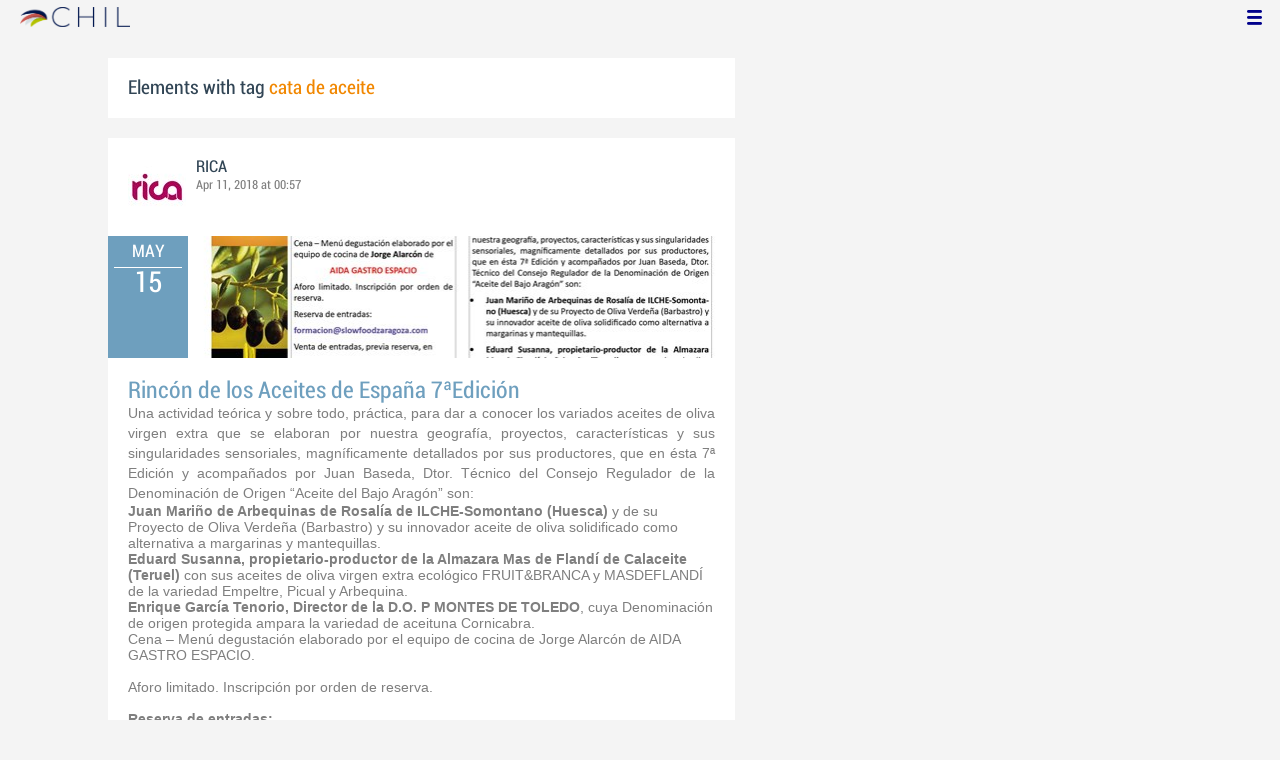

--- FILE ---
content_type: text/html; charset=utf-8
request_url: http://www.chil.me/tag/cata%20de%20aceite
body_size: 6313
content:
<!DOCTYPE html>
<html xmlns:fb="http://ogp.me/ns/fb#">
<head>
    <meta http-equiv="Content-Type" content="text/html; charset=utf-8" />
    <meta charset="utf-8" />
    <title>Contents with tag 'cata de aceite'</title>
    <link href="/favicon.ico" rel="shortcut icon" type="image/x-icon" />
    
    <link href="/Content/themes/base/jquery.ui.core.css" rel="stylesheet"/>
<link href="/Content/themes/base/jquery.ui.resizable.css" rel="stylesheet"/>
<link href="/Content/themes/base/jquery.ui.selectable.css" rel="stylesheet"/>
<link href="/Content/themes/base/jquery.ui.autocomplete.css" rel="stylesheet"/>
<link href="/Content/themes/base/jquery.ui.slider.css" rel="stylesheet"/>
<link href="/Content/themes/base/jquery.ui.datepicker.css" rel="stylesheet"/>
<link href="/Content/themes/base/jquery.ui.progressbar.css" rel="stylesheet"/>
<link href="/Content/themes/base/jquery.ui.theme.css" rel="stylesheet"/>

    <link href="/Content/default.css" rel="stylesheet"/>
<link href="/Content/Profile.css" rel="stylesheet"/>
<link href="/Content/Feeds.css" rel="stylesheet"/>
<link href="/Content/Share.css" rel="stylesheet"/>
<link href="/Content/Files.css" rel="stylesheet"/>
<link href="/Content/Contacts.css" rel="stylesheet"/>
<link href="/Content/Event.css" rel="stylesheet"/>
<link href="/Content/Messaging.css" rel="stylesheet"/>
<link href="/Content/Tagging.css" rel="stylesheet"/>
<link href="/Content/Post.css" rel="stylesheet"/>
<link href="/Content/Common.css" rel="stylesheet"/>
<link href="/content/popup.geolocation.css" rel="stylesheet"/>

    
    <link href="/Scripts/libs/jquery/jcrop/jquery.Jcrop.css" rel="stylesheet"/>

    <style type="text/css">
        .twitter-tweet {
            margin: 10px auto !important;
        }
    </style>

<script>
  (function(i,s,o,g,r,a,m){i['GoogleAnalyticsObject']=r;i[r]=i[r]||function(){
  (i[r].q=i[r].q||[]).push(arguments)},i[r].l=1*new Date();a=s.createElement(o),
  m=s.getElementsByTagName(o)[0];a.async=1;a.src=g;m.parentNode.insertBefore(a,m)
  })(window,document,'script','//www.google-analytics.com/analytics.js','ga');

  ga('create', 'UA-51159158-1', 'auto');
  ga('send', 'pageview');
</script>

</head>
<body>
<div class="identity-menu">
    <h1 class="logo-title"> <!--<a href="/">CHIL.<span>ME</span></a> --></h1>
    

    <!--
    <div id="content-lookup-wrapper">
        <input type="text" id="content-lookup" placeholder="Find people, organizations or groups" />
        <div id="content-lookup-menu" class="actor-suggest"></div>
    </div>
         -->
    <nav>
  <div class="user-menu">
    <input type="checkbox" id="ch-display-usermenu">
    <label class="ch-display-usermenu" for="ch-display-usermenu"><i class="fonticon-Menu"></i></label>
    <div>
      <ul>
       <li>
            <a href="#" title="Login" class="ch-btn-login" title="Login">
                <span><i class="fonticon-User"></i>Login</span>
            </a>
      </li>
      <li>
        <a href="/register" title="Register" class="password" title="Register">
          <span><i class="fonticon-Lock"></i>Register</span>
        </a>
      </li>
    </ul>
  </div>
</div>


    </nav>
</div>


    <div id="wrapper">
        <div>
            <section>
                <div>
                    <div class="content">
                        
<div class="box-style">
    <h3 class="tag-selected">Elements with tag <span>cata de aceite</span></h3>
</div>

<div class="ch-feeds-stream">

<div class="feed-item " >


<div class="feed-header">
    <div class="feed-author">
        <img src="https://chilmedia.org/v2/media/85cb2758-6c8d-4a2f-abf6-508f4f1a237a.jpg?w=58&amp;h=58&amp;mode=crop&amp;anchor=topcenter&amp;scale=both" />
        <div class="info-author">
<a class="profile-link" data-id="128901" href="https://rica.chil.me">RICA</a>
        </div>
        <div class="feed-info">
            <span class="feed-date">
                
Apr 11, 2018 at 00:57            </span>
        </div>
    </div>

            <div class="ev-hero">
            <div class="calendar-widget"><div class="month">MAY</div><div class="day">15</div></div>
            <div class="ev-img-hero">
                    <img src="https://chilmedia.org/v2/media/7d779192-ae0d-4c7c-bf7b-56ed0981c014.jpg?w=548&h=122&mode=crop&scale=both" />
            </div>
        </div>
</div>



 

<div class="feed-data">
    <div class="feed-author-comment">
            <div>
                <a href="http://ricagroalimentacion.es//post/rincon-de-los-aceites-de-espana-7c2aaedicion-210115" class="title-post relative-url ch-link" data-obj-id="p210115">Rincón de los Aceites de España 7ªEdición</a>
            </div>

<p style="text-align: justify;">Una actividad te&oacute;rica y sobre todo, pr&aacute;ctica, para dar a conocer los variados aceites de oliva virgen extra que se elaboran por nuestra geograf&iacute;a, proyectos, caracter&iacute;sticas y sus singularidades sensoriales, magn&iacute;ficamente detallados por sus productores, que en &eacute;sta 7&ordf; Edici&oacute;n y acompa&ntilde;ados por Juan Baseda, Dtor. T&eacute;cnico del Consejo Regulador de la Denominaci&oacute;n de Origen &ldquo;Aceite del Bajo Arag&oacute;n&rdquo; son:</p>
<ul>
<li><strong>Juan Mari&ntilde;o de Arbequinas de Rosal&iacute;a de ILCHE-Somontano (Huesca)</strong>&nbsp;y de su Proyecto de Oliva Verde&ntilde;a (Barbastro) y su innovador aceite de oliva solidificado como alternativa a margarinas y mantequillas.</li>
<li><strong>Eduard Susanna, propietario-productor de la Almazara Mas de Fland&iacute; de Calaceite (Teruel)&nbsp;</strong>con sus aceites de oliva virgen extra ecol&oacute;gico FRUIT&amp;BRANCA y MASDEFLAND&Iacute; de la variedad Empeltre, Picual y Arbequina.</li>
<li><strong>Enrique Garc&iacute;a Tenorio, Director de la D.O. P MONTES DE TOLEDO</strong>, cuya Denominaci&oacute;n de origen protegida ampara la variedad de aceituna Cornicabra.</li>
</ul>
<div>Cena &ndash; Men&uacute; degustaci&oacute;n elaborado por el equipo de cocina de Jorge Alarc&oacute;n de AIDA GASTRO ESPACIO.<br><br>Aforo limitado. Inscripci&oacute;n por orden de reserva.<br><br><strong>Reserva de entradas:</strong><br>formacion@slowfoodzaragoza.com<br><br><strong>Venta de entradas</strong>, previa reserva, en<br>Novom&uacute;sica, Paseo de la Mina 15 de Zaragoza (Tfno.: 976-238400) a partir del d&iacute;a 16 de Abril 2018.<br><br><strong>Precio Cata + Cena: 28 Euros;<br><br>Precio Socios Slow Food: 26 Euros</strong></div>
<p style="text-align: justify;"><strong>Se ruega puntualidad</strong></p>
<div><span class="bold">Lugar:</span> AIDA GASTRO ESPACIO C/ Madre Rafols n&ordm; 2 50004 Zaragoza</div>    </div>
    
    <div class="feed-post-details">

    <div class="feed-categories set-icon">
            <a href="/Category/Objects?categoryId=57598&amp;slug=taller&amp;pageIndex=0">Taller</a>
    </div>




    <div class="set-icon feed-tags">
            <a href="/tag/cata%20de%20aceite">cata de aceite</a>
    </div>



            <a class="set-icon post-location">C/ Madre Rafols n&#186; 2 , Zaragoza</a>
    </div>


<div class=share-holder data-ot="post" data-id="210115">

<div class="feed-share">    
	<nav>
		<ul>
			<li>
				    <a title="Like" class="ch-iconadd-like fonticon-Heart" data-obj-id="210115" data-obj-type="post"></a>
                <a class="likes-count" data-obj-id="210115" data-type="post" style=display:none;>
                    <span data-obj-id="210115">0</span>
                </a>
			</li>
            <li>
                <a title="Share by email" class="ch-iconmail fonticon-Mail" rel="nofollow" data-obj-id="p210115"></a>
            </li>
			<li>                
                <a title="Share on Facebook" class="ch-iconfcb fonticon-Facebook" rel="nofollow" data-obj-id="p210115"></a>       
			</li>
			<li>
                <a title="Share on Twitter" class="ch-icontwitter fonticon-Twitter" rel="nofollow" data-obj-id="p210115"></a>
			</li>
		</ul>
	</nav>
        <div class="feed-comments-info">
            <a href="/post/210115/comments" class="view-all-comments">
                Comments: 0
            </a>
        </div>      
               
</div><div class="feed-comments">
</div>
<div class="comment-box">
    <form class="form-comment" method="post" action="/add-comment">
        <input name="__RequestVerificationToken" type="hidden" value="P2AyhCg-z9F5WLREEluk23iNOD1tNyaJ7GO6GE_17PpEebwQDxpcXSliT3ZyHSQ738U2kDv0VtLrrSRyajRpEIXcw5LkTVI-TIoRfWVOT3g1" />
        <input type="hidden" value="210115" name="graphObjectId" />
        <input type="hidden" value="post" name="objectType" />
        <textarea class="form-comment-text" rows="1" placeholder="Write something..." name="message" style="height: 15px;" ></textarea>
        <div class="share-box-comment">                                                                                        
            <input type="submit" class="button-comment button-submit" value="Comment" />
            <i class="loading-ico saving-comment"></i> 
        </div>
    </form>                                    
</div>

   
</div>






</div>






</div>






<div class="feed-item">


<div class="feed-header">
    <div class="feed-author">
        <img src="https://chilmedia.org/423.jpg?w=58&amp;h=58&amp;mode=crop&amp;anchor=topcenter&amp;scale=both" />
        <div class="info-author">
<a class="profile-link" data-id="2434" href="https://bienvenidos-al-campo.chil.me">Bienvenidos al Campo</a>
        </div>
        <div class="feed-info">
            <span class="feed-date">
                
Mar 09, 2015 at 01:53            </span>
        </div>
    </div>

    </div>





<div class="feed-data">
        <div class="cover-wrapper">
            <a href="https://bienvenidos-al-campo.chil.me/post/como-catar-aceite-de-oliva-virgen-extra-57156">
                <h2 class="title relative-url ch-link" data-obj-id="p57156">Cómo catar aceite de oliva virgen extra</h2>
                <div class="cover-img-wrapper">
                    <img src="https://chilmedia.org/v2/media/c4add3eb-563e-49db-b284-ce0be110fb20.jpg?w=627&h=244&mode=crop&scale=both" />
                </div>
            </a>
        </div>
    <div class="feed-author-comment">
        <div class="feed-post-source">
                    <div class="feed-url ellipsis">
                        <span class="icon-url">
                            <img src="https://www.google.com/s2/favicons?domain_url=http://diariodegastronomia.com" />
                        </span>
                        <a href="http://diariodegastronomia.com/como-se-cata-un-aceite-de-oliva-virgen-extra/" target="_blank">Diario de Gastronom&#237;a</a>
                    </div>
        </div>
        <p>Para ser un buen catador es evidente que es muy deseable poseer un sentido del gusto y del olfato desarrollados pero la primera condición es que la ocupación de catador, el hecho de formar parte de un ‘panel de cata’ guste. Y la segunda tener un gran interés.</p>
    </div>
    <div class="feed-post-details">

    <div class="feed-categories set-icon">
            <a href="/Category/Objects?categoryId=2482&amp;slug=aceite&amp;pageIndex=0">Aceite</a>
    </div>




    <div class="set-icon feed-tags">
            <a href="/tag/cata%20de%20aceite">cata de aceite</a>
            <a href="/tag/aceite%20de%20oliva">aceite de oliva</a>
            <a href="/tag/aceite%20de%20oliva%20virgen%20extra">aceite de oliva virgen extra</a>
    </div>



    
    </div>


<div class=share-holder data-ot="post" data-id="57156">

<div class="feed-share">    
	<nav>
		<ul>
			<li>
				    <a title="Like" class="ch-iconadd-like fonticon-Heart" data-obj-id="57156" data-obj-type="post"></a>
                <a class="likes-count" data-obj-id="57156" data-type="post" style=display:none;>
                    <span data-obj-id="57156">0</span>
                </a>
			</li>
            <li>
                <a title="Share by email" class="ch-iconmail fonticon-Mail" rel="nofollow" data-obj-id="p57156"></a>
            </li>
			<li>                
                <a title="Share on Facebook" class="ch-iconfcb fonticon-Facebook" rel="nofollow" data-obj-id="p57156"></a>       
			</li>
			<li>
                <a title="Share on Twitter" class="ch-icontwitter fonticon-Twitter" rel="nofollow" data-obj-id="p57156"></a>
			</li>
		</ul>
	</nav>
        <div class="feed-comments-info">
            <a href="/post/57156/comments" class="view-all-comments">
                Comments: 0
            </a>
        </div>      
               
</div><div class="feed-comments">
</div>
<div class="comment-box">
    <form class="form-comment" method="post" action="/add-comment">
        <input name="__RequestVerificationToken" type="hidden" value="2f6qXZDP5862hgw9TNYZKQ7H5tovayqEj3Yj8EnK1hIDaC0YK-YI8bt03er3Pw6Nfv-p17E5ld4JEyN_VMeY73t2nPgoyWd4p9ZxOXVifiQ1" />
        <input type="hidden" value="57156" name="graphObjectId" />
        <input type="hidden" value="post" name="objectType" />
        <textarea class="form-comment-text" rows="1" placeholder="Write something..." name="message" style="height: 15px;" ></textarea>
        <div class="share-box-comment">                                                                                        
            <input type="submit" class="button-comment button-submit" value="Comment" />
            <i class="loading-ico saving-comment"></i> 
        </div>
    </form>                                    
</div>

   
</div>






</div>












</div>






<div class="feed-item">


<div class="feed-header">
    <div class="feed-author">
        <img src="https://chilmedia.org/423.jpg?w=58&amp;h=58&amp;mode=crop&amp;anchor=topcenter&amp;scale=both" />
        <div class="info-author">
<a class="profile-link" data-id="2434" href="https://bienvenidos-al-campo.chil.me">Bienvenidos al Campo</a>
        </div>
        <div class="feed-info">
            <span class="feed-date">
                
Feb 03, 2015 at 02:55            </span>
        </div>
    </div>

    </div>





<div class="feed-data">
        <div class="cover-wrapper">
            <a href="https://bienvenidos-al-campo.chil.me/post/la-cata-de-aceite-y-oleoturismo-como-atractivo-para-el-desarrollo-del-turismo-ru-55469">
                <h2 class="title relative-url ch-link" data-obj-id="p55469">La cata de aceite y oleoturismo como atractivo para el desarrollo del turismo rural</h2>
                <div class="cover-img-wrapper">
                    <img src="https://chilmedia.org/v2/media/d7a8cbbb-c60a-4849-859b-7af6f6cd265b.jpg?w=627&h=244&mode=crop&scale=both" />
                </div>
            </a>
        </div>
    <div class="feed-author-comment">
        <div class="feed-post-source">
                    <div class="feed-url ellipsis">
                        <span class="icon-url">
                            <img src="https://www.google.com/s2/favicons?domain_url=http://www.besana.es" />
                        </span>
                        <a href="http://www.besana.es/es/web/201501/dopestepa-expone-fitur-cata-aceite-oleoturismo-como-atractivos-para-desarrollo-turismo" target="_blank">Portal Besana</a>
                    </div>
        </div>
        <p>Se mostró a los visitantes de FITUR los pasos para valorar las cualidades organolépticas de una aceite de oliva virgen extra y diferenciarlo de otros aceites que se encuentran en el mercado</p>
    </div>
    <div class="feed-post-details">

    <div class="feed-categories set-icon">
            <a href="/Category/Objects?categoryId=2482&amp;slug=aceite&amp;pageIndex=0">Aceite</a>
            <a href="/Category/Objects?categoryId=2755&amp;slug=oleoturismo&amp;pageIndex=0">Oleoturismo</a>
    </div>




    <div class="set-icon feed-tags">
            <a href="/tag/dop">dop</a>
            <a href="/tag/estepa">estepa</a>
            <a href="/tag/denominaci%C3%B3n%20de%20origen">denominaci&#243;n de origen</a>
            <a href="/tag/aceite%20de%20oliva">aceite de oliva</a>
            <a href="/tag/cata%20de%20aceite">cata de aceite</a>
            <a href="/tag/oleoturismo">oleoturismo</a>
            <a href="/tag/fitur">fitur</a>
    </div>



    
    </div>


<div class=share-holder data-ot="post" data-id="55469">

<div class="feed-share">    
	<nav>
		<ul>
			<li>
				    <a title="Like" class="ch-iconadd-like fonticon-Heart" data-obj-id="55469" data-obj-type="post"></a>
                <a class="likes-count" data-obj-id="55469" data-type="post" style=display:none;>
                    <span data-obj-id="55469">0</span>
                </a>
			</li>
            <li>
                <a title="Share by email" class="ch-iconmail fonticon-Mail" rel="nofollow" data-obj-id="p55469"></a>
            </li>
			<li>                
                <a title="Share on Facebook" class="ch-iconfcb fonticon-Facebook" rel="nofollow" data-obj-id="p55469"></a>       
			</li>
			<li>
                <a title="Share on Twitter" class="ch-icontwitter fonticon-Twitter" rel="nofollow" data-obj-id="p55469"></a>
			</li>
		</ul>
	</nav>
        <div class="feed-comments-info">
            <a href="/post/55469/comments" class="view-all-comments">
                Comments: 0
            </a>
        </div>      
               
</div><div class="feed-comments">
</div>
<div class="comment-box">
    <form class="form-comment" method="post" action="/add-comment">
        <input name="__RequestVerificationToken" type="hidden" value="6W-D3M2ayJnje9sAxpJKt31Tk1_8MEhec3DEqehLW5igwU5qN6EE1n7RMj3RSF9snByMHC1T4mKDQmEmzjsGUBzins5tK2mikrS_gDnLs4E1" />
        <input type="hidden" value="55469" name="graphObjectId" />
        <input type="hidden" value="post" name="objectType" />
        <textarea class="form-comment-text" rows="1" placeholder="Write something..." name="message" style="height: 15px;" ></textarea>
        <div class="share-box-comment">                                                                                        
            <input type="submit" class="button-comment button-submit" value="Comment" />
            <i class="loading-ico saving-comment"></i> 
        </div>
    </form>                                    
</div>

   
</div>






</div>












</div>





</div>
<div class="more-feeds-wrapper">
    <div class="loading-txt loading-more">Loading, please wait...</div>
</div>



                    </div>
                </div>
            </section>
            <aside class="side-right">

    
            </aside>
        </div>
    </div>
    <footer id="footer">
<div class="section-footer">
    <p></p>
    <br class="clear" />
</div>
    </footer>
<div id="fb-root"></div>
<script type="text/javascript" src="/Scripts/jquery-1.7.2.min.js"></script>
<script src="/Scripts/modernizr-2.5.3.js"></script>

<script src="/Scripts/libs/jquery/jquery-ui-1.10.3.custom.js"></script>
<script src="/Scripts/libs/jquery/jquery.validate.js"></script>
<script src="/Scripts/libs/jquery/jquery.validate.unobtrusive.js"></script>
<script src="/Scripts/libs/jquery/jquery.tools.all.js"></script>
<script src="/Scripts/libs/jquery/jquery.autoresize.js"></script>
<script src="/Scripts/libs/jquery/jquery.form.js"></script>
<script src="/Scripts/libs/jquery/scrollpagination.js"></script>
<script src="/Scripts/libs/jquery/jquery.sbscroller.js"></script>
<script src="/Scripts/libs/jquery/jquery.mousewheel.js"></script>
<script src="/Scripts/libs/jquery/jquery.autoSuggest.js"></script>

<script src="/Scripts/settings.js"></script>
<script src="/Scripts/libs/utils.js"></script>
<script src="/Scripts/App/core.js"></script>
<script src="/Scripts/App/localization.js"></script>
<script src="/Scripts/App/ui.js"></script>
<script src="/Scripts/App/dialogs.js"></script>
<script src="/Scripts/App/news-feeds-stream.js"></script>
<script src="/Scripts/App/postform.simple-post.js"></script>
<script src="/Scripts/App/postform.question-post.js"></script>
<script src="/Scripts/App/postform.publi-post.js"></script>
<script src="/Scripts/App/postform.event-post.js"></script>
<script src="/Scripts/App/postform.news-post.js"></script>
<script src="/Scripts/App/postform.document-post.js"></script>
<script src="/Scripts/App/postform.link-post.js"></script>
<script src="/Scripts/App/likes.js"></script>
<script src="/Scripts/App/comments.js"></script>
<script src="/Scripts/App/followers.js"></script>
<script src="/Scripts/App/jsoneditor.js"></script>
<script src="/Scripts/App/formedit.js"></script>
<script src="/Scripts/App/profile.js"></script>
<script src="/Scripts/App/fs.js"></script>
<script src="/Scripts/App/fs.fileExplorer.js"></script>
<script src="/Scripts/App/fs.fileUploader.js"></script>
<script src="/Scripts/App/fs.filePicker.js"></script>
<script src="/Scripts/App/fs.fileManager.js"></script>
<script src="/Scripts/App/contactManager.js"></script>
<script src="/Scripts/App/embedplayer.js"></script>
<script src="/Scripts/App/geolocation.js"></script>
<script src="/Scripts/App/photoviewer.js"></script>
<script src="/Scripts/App/socialNetwork.js"></script>
<script src="/Scripts/App/htmlExpandable.js"></script>
<script src="/Scripts/App/organization.js"></script>
<script src="/Scripts/App/detectmobilebrowser.js"></script>
<script src="/Scripts/App/messaging.js"></script>
<script src="/Scripts/App/linkForm.js"></script>
<script src="/Scripts/App/products.js"></script>
<script src="/Scripts/App/badges.js"></script>
<script src="/Scripts/App/attachmentsManager.js"></script>
<script src="/Scripts/App/website.js"></script>
<script src="/Scripts/App/catalog.js"></script>
<script src="/Scripts/App/categories.js"></script>
<script src="/Scripts/App/categoriespicker.js"></script>
<script src="/Scripts/App/rolespicker.js"></script>
<script src="/Scripts/App/events.js"></script>
<script src="/Scripts/App/posts.js"></script>
<script src="/Scripts/App/tags.js"></script>
<script src="/Scripts/App/actors.js"></script>
<script src="/Scripts/App/projects.js"></script>
<script src="/Scripts/App/projectsList.js"></script>
<script src="/Scripts/App/login.js"></script>
<script src="/Scripts/App/widgets.profile.js"></script>
<script src="/Scripts/App/widgets.lists.js"></script>
<script src="/Scripts/App/followButton.js"></script>
<script src="/Scripts/App/actorsAutocomplete.js"></script>
<script src="/Scripts/App/listsManager.js"></script>
<script src="/Scripts/App/newsFeedsManager.js"></script>
<script src="/Scripts/App/account.js"></script>
<script src="/Scripts/App/tabs.js"></script>
<script src="/Scripts/App/notificationsWidget.js"></script>
<script src="/Scripts/App/popupDocument.js"></script>
<script src="/Scripts/App/controlPanel.js"></script>
<script src="/Scripts/App/listspicker.js"></script>
<script src="/Scripts/App/zonesManager.js"></script>
<script src="/Scripts/App/mobileConfiguration.js"></script>
<script src="/Scripts/App/slider.editor.js"></script>
<script src="/Scripts/App/image.editor.js"></script>


<script type="text/javascript">
    $(function () {
App.NewsFeedsStream.setup({"more":"/tag/cata de aceite/page-{0}"});
App.setupMenu();
});
    
    $(function() {
        $.getScript('//connect.facebook.net/es_ES/all.js', function () {
            FB.init({
                appId: '267165023324021',
                status: true,
                cookie: true,
                xfbml: true
            });
        });

        var po = document.createElement('script'); po.type = 'text/javascript'; po.async = true;
        po.src = 'https://apis.google.com/js/client:plusone.js';
        var s = document.getElementsByTagName('script')[0]; s.parentNode.insertBefore(po, s);
    });
</script>


<script type="text/javascript" src="https://appleid.cdn-apple.com/appleauth/static/jsapi/appleid/1/en_US/appleid.auth.js"></script>

    
    <script type="text/javascript" src="https://maps.googleapis.com/maps/api/js?key=AIzaSyCf2fnRGbWZZF-nhX_IASkKIcbQ55jNK8I&libraries=places"></script>
    

<script defer src="https://static.cloudflareinsights.com/beacon.min.js/vcd15cbe7772f49c399c6a5babf22c1241717689176015" integrity="sha512-ZpsOmlRQV6y907TI0dKBHq9Md29nnaEIPlkf84rnaERnq6zvWvPUqr2ft8M1aS28oN72PdrCzSjY4U6VaAw1EQ==" data-cf-beacon='{"version":"2024.11.0","token":"8edb4e6e32984399b6580939df4c0637","r":1,"server_timing":{"name":{"cfCacheStatus":true,"cfEdge":true,"cfExtPri":true,"cfL4":true,"cfOrigin":true,"cfSpeedBrain":true},"location_startswith":null}}' crossorigin="anonymous"></script>
</body>
</html>

--- FILE ---
content_type: application/javascript
request_url: http://www.chil.me/Scripts/libs/jquery/scrollpagination.js
body_size: 1024
content:
/*
**	Anderson Ferminiano
**	contato@andersonferminiano.com -- feel free to contact me for bugs or new implementations.
**	jQuery ScrollPagination
**	28th/March/2011
**	http://andersonferminiano.com/jqueryscrollpagination/
**	You may use this script for free, but keep my credits.
**	Thank you.
*/

(function( $ ){
	 
		 
 $.fn.scrollPagination = function(options) {
  	
		var opts = $.extend($.fn.scrollPagination.defaults, options);  
		var target = opts.scrollTarget;
		if (target == null){
			target = obj; 
	 	}
		opts.scrollTarget = target;
	 
		return this.each(function() {
		  $.fn.scrollPagination.init($(this), opts);
		});

  };
  
  $.fn.stopScrollPagination = function(){
	  return this.each(function() {
	 	$(this).attr('scrollPagination', 'disabled');
	  });
	  
  };
  
  $.fn.scrollPagination.loadContent = function(obj, opts){
	 var target = opts.scrollTarget;
	 var mayLoadContent = $(target).scrollTop()+opts.heightOffset >= $(document).height() - $(target).height();
	 if (mayLoadContent){
		 if (opts.beforeLoad != null){
			opts.beforeLoad(); 
		 }
		 $(obj).children().attr('rel', 'loaded');
		 $.ajax({
			  type: 'POST',
			  url: opts.contentPage,
			  data: opts.contentData,
			  success: function(data){
				$(obj).append(data); 
				var objectsRendered = $(obj).children('[rel!=loaded]');
				
				if (opts.afterLoad != null){
					opts.afterLoad(objectsRendered);	
				}
			  },
			  dataType: 'html'
		 });
	 }
	 
  };
  
  $.fn.scrollPagination.init = function(obj, opts){
	 var target = opts.scrollTarget;
	 $(obj).attr('scrollPagination', 'enabled');
	
	 $(target).scroll(function(event){
		if ($(obj).attr('scrollPagination') == 'enabled'){
	 		$.fn.scrollPagination.loadContent(obj, opts);		
		}
		else {
			event.stopPropagation();	
		}
	 });
	 
	 $.fn.scrollPagination.loadContent(obj, opts);
	 
 };
	
 $.fn.scrollPagination.defaults = {
      	 'contentPage' : null,
     	 'contentData' : {},
		 'beforeLoad': null,
		 'afterLoad': null	,
		 'scrollTarget': null,
		 'heightOffset': 0		  
 };	
})( jQuery );

--- FILE ---
content_type: application/javascript
request_url: http://www.chil.me/Scripts/App/photoviewer.js
body_size: 1151
content:
App.PhotoViewer = function(){
	var lang = App.Localization.getLang();
	
	function showFilmstrip($img) {
		var $div = $("<div>")
	    	.appendTo(document.body)
	    	.addClass("filmstrip-popup popup-preview")
	    	.overlay({
				load: true,
				mask: {
					color: '#000',
					loadSpeed: 200,
					opacity: 0.75
				},
				onClose: function(){
					this.getOverlay().remove();
				}
			});
		
		$div.append($("<br>").addClass("clear"));	
		
		var $filmstrip = $img.closest(".filmstrip");
		var $images = $(".filmstripitem[data-id]", $filmstrip);
		var imgId = $img.attr("data-id");
		
		var html = '<div class="slider"><a class="prev"></a><div class="scrollable"><div class="items">';
		html += "<div>";
		html += '<img src="/full-file-image/{0}-{1}" />'.format(0, imgId);
		html += "</div>";
		$images.each(function(){
			var dataId = $(this).attr("data-id");
			if (dataId != imgId){
				html += "<div>";
				html += '<img src="/full-file-image/{0}-{1}" />'.format(0, dataId);
				html += "</div>";
			}
		})
		html += '</div></div><a class="next"></a><br class="clear" /></div>';
        
        var $slider = $(html);
        $slider.appendTo($div);
        
        var $scrollable = $(".scrollable", $slider);
        $scrollable.scrollable({
        	circular: true,
        	onSeek: function(){
        		//alert(this.getIndex());
        	}
        });
        var width_filmstrip = $('.filmstrip-popup .slider').width();
        var position_filmstrip = 689-width_filmstrip;
        var position_left_filmstrip = parseInt($('.filmstrip-popup .items').css('left'));

        if (width_filmstrip < 620) {
        	width_filmstrip = width_filmstrip - 49;
        	$('.filmstrip-popup .scrollable').css({ width: width_filmstrip + 'px'})
        	$('.filmstrip-popup .items div').css({ width: width_filmstrip + 'px' });
        	position_filmstrip = position_left_filmstrip + position_filmstrip;
        	$('.filmstrip-popup .items').css({ left: position_filmstrip });    	
        }

	}
	
	function showFullImg($img){
		var $div = $("<div>")
	    	.appendTo(document.body)
	    	.addClass("fullimg-popup")
	    	.overlay({
				load: true,
				//close: "null",
				mask: {
					color: '#000',
					loadSpeed: 200,
					opacity: 0.75
				},
				onClose: function(){
					this.getOverlay().remove();
				}
			});
		
		var html = '<div  class="img-wrapper">';
		html += '<img src="/full-file-image/{0}-{1}" />'.format($img.attr("data-hostid"), $img.attr("data-id"));
		html += '</div>';
		
		$div.append(html);	
	}
	
	return {
		showFilmstrip: showFilmstrip,
		showFullImg: showFullImg
	}
}();


--- FILE ---
content_type: application/javascript
request_url: http://www.chil.me/Scripts/App/jsoneditor.js
body_size: 66017
content:
/*! JSON Editor v0.7.28 - JSON Schema -> HTML Editor
 * By Jeremy Dorn - https://github.com/jdorn/json-editor/
 * Released under the MIT license
 *
 * Date: 2016-08-07
 */

/**
 * See README.md for requirements and usage info
 */

(function() {

/*jshint loopfunc: true */
/* Simple JavaScript Inheritance
 * By John Resig http://ejohn.org/
 * MIT Licensed.
 */
// Inspired by base2 and Prototype
var Class;
(function(){
  var initializing = false, fnTest = /xyz/.test(function(){window.postMessage("xyz");}) ? /\b_super\b/ : /.*/;
 
  // The base Class implementation (does nothing)
  Class = function(){};
 
  // Create a new Class that inherits from this class
  Class.extend = function extend(prop) {
    var _super = this.prototype;
   
    // Instantiate a base class (but only create the instance,
    // don't run the init constructor)
    initializing = true;
    var prototype = new this();
    initializing = false;
   
    // Copy the properties over onto the new prototype
    for (var name in prop) {
      // Check if we're overwriting an existing function
      prototype[name] = typeof prop[name] == "function" &&
        typeof _super[name] == "function" && fnTest.test(prop[name]) ?
        (function(name, fn){
          return function() {
            var tmp = this._super;
           
            // Add a new ._super() method that is the same method
            // but on the super-class
            this._super = _super[name];
           
            // The method only need to be bound temporarily, so we
            // remove it when we're done executing
            var ret = fn.apply(this, arguments);        
            this._super = tmp;
           
            return ret;
          };
        })(name, prop[name]) :
        prop[name];
    }
   
    // The dummy class constructor
    function Class() {
      // All construction is actually done in the init method
      if ( !initializing && this.init )
        this.init.apply(this, arguments);
    }
   
    // Populate our constructed prototype object
    Class.prototype = prototype;
   
    // Enforce the constructor to be what we expect
    Class.prototype.constructor = Class;
 
    // And make this class extendable
    Class.extend = extend;
   
    return Class;
  };
  
  return Class;
})();

// CustomEvent constructor polyfill
// From MDN
(function () {
  function CustomEvent ( event, params ) {
    params = params || { bubbles: false, cancelable: false, detail: undefined };
    var evt = document.createEvent( 'CustomEvent' );
    evt.initCustomEvent( event, params.bubbles, params.cancelable, params.detail );
    return evt;
  }

  CustomEvent.prototype = window.Event.prototype;

  window.CustomEvent = CustomEvent;
})();

// requestAnimationFrame polyfill by Erik Möller. fixes from Paul Irish and Tino Zijdel
// MIT license
(function() {
    var lastTime = 0;
    var vendors = ['ms', 'moz', 'webkit', 'o'];
    for(var x = 0; x < vendors.length && !window.requestAnimationFrame; ++x) {
        window.requestAnimationFrame = window[vendors[x]+'RequestAnimationFrame'];
        window.cancelAnimationFrame = window[vendors[x]+'CancelAnimationFrame'] || 
                                      window[vendors[x]+'CancelRequestAnimationFrame'];
    }
 
    if (!window.requestAnimationFrame)
        window.requestAnimationFrame = function(callback, element) {
            var currTime = new Date().getTime();
            var timeToCall = Math.max(0, 16 - (currTime - lastTime));
            var id = window.setTimeout(function() { callback(currTime + timeToCall); }, 
              timeToCall);
            lastTime = currTime + timeToCall;
            return id;
        };
 
    if (!window.cancelAnimationFrame)
        window.cancelAnimationFrame = function(id) {
            clearTimeout(id);
        };
}());

// Array.isArray polyfill
// From MDN
(function() {
	if(!Array.isArray) {
	  Array.isArray = function(arg) {
		return Object.prototype.toString.call(arg) === '[object Array]';
	  };
	}
}());
/**
 * Taken from jQuery 2.1.3
 *
 * @param obj
 * @returns {boolean}
 */
var $isplainobject = function( obj ) {
  // Not plain objects:
  // - Any object or value whose internal [[Class]] property is not "[object Object]"
  // - DOM nodes
  // - window
  if (typeof obj !== "object" || obj.nodeType || (obj !== null && obj === obj.window)) {
    return false;
  }

  if (obj.constructor && !Object.prototype.hasOwnProperty.call(obj.constructor.prototype, "isPrototypeOf")) {
    return false;
  }

  // If the function hasn't returned already, we're confident that
  // |obj| is a plain object, created by {} or constructed with new Object
  return true;
};

var $extend = function(destination) {
  var source, i,property;
  for(i=1; i<arguments.length; i++) {
    source = arguments[i];
    for (property in source) {
      if(!source.hasOwnProperty(property)) continue;
      if(source[property] && $isplainobject(source[property])) {
        if(!destination.hasOwnProperty(property)) destination[property] = {};
        $extend(destination[property], source[property]);
      }
      else {
        destination[property] = source[property];
      }
    }
  }
  return destination;
};

var $each = function(obj,callback) {
  if(!obj || typeof obj !== "object") return;
  var i;
  if(Array.isArray(obj) || (typeof obj.length === 'number' && obj.length > 0 && (obj.length - 1) in obj)) {
    for(i=0; i<obj.length; i++) {
      if(callback(i,obj[i])===false) return;
    }
  }
  else {
    if (Object.keys) {
      var keys = Object.keys(obj);
      for(i=0; i<keys.length; i++) {
        if(callback(keys[i],obj[keys[i]])===false) return;
      }
    }
    else {
      for(i in obj) {
        if(!obj.hasOwnProperty(i)) continue;
        if(callback(i,obj[i])===false) return;
      }
    }
  }
};

var $trigger = function(el,event) {
  var e = document.createEvent('HTMLEvents');
  e.initEvent(event, true, true);
  el.dispatchEvent(e);
};
var $triggerc = function(el,event) {
  var e = new CustomEvent(event,{
    bubbles: true,
    cancelable: true
  });

  el.dispatchEvent(e);
};

var JSONEditor = function(element,options) {
  if (!(element instanceof Element)) {
    throw new Error('element should be an instance of Element');
  }
  options = $extend({},JSONEditor.defaults.options,options||{});
  this.element = element;
  this.options = options;
  this.init();
};
JSONEditor.prototype = {
  // necessary since we remove the ctor property by doing a literal assignment. Without this
  // the $isplainobject function will think that this is a plain object.
  constructor: JSONEditor,
  init: function() {
    var self = this;
    
    this.ready = false;

    var theme_class = JSONEditor.defaults.themes[this.options.theme || JSONEditor.defaults.theme];
    if(!theme_class) throw "Unknown theme " + (this.options.theme || JSONEditor.defaults.theme);
    
    this.schema = this.options.schema;
    this.theme = new theme_class();
    this.template = this.options.template;
    this.refs = this.options.refs || {};
    this.uuid = 0;
    this.__data = {};
    
    var icon_class = JSONEditor.defaults.iconlibs[this.options.iconlib || JSONEditor.defaults.iconlib];
    if(icon_class) this.iconlib = new icon_class();

    this.root_container = this.theme.getContainer();
    this.element.appendChild(this.root_container);
    
    this.translate = this.options.translate || JSONEditor.defaults.translate;

    // Fetch all external refs via ajax
    this._loadExternalRefs(this.schema, function() {
      self._getDefinitions(self.schema);
      
      // Validator options
      var validator_options = {};
      if(self.options.custom_validators) {
        validator_options.custom_validators = self.options.custom_validators;
      }
      self.validator = new JSONEditor.Validator(self,null,validator_options);
      
      // Create the root editor
      var editor_class = self.getEditorClass(self.schema);
      self.root = self.createEditor(editor_class, {
        jsoneditor: self,
        schema: self.schema,
        required: true,
        container: self.root_container
      });
      
      self.root.preBuild();
      self.root.build();
      self.root.postBuild();

      // Starting data
      if(self.options.startval) self.root.setValue(self.options.startval);

      self.validation_results = self.validator.validate(self.root.getValue());
      self.root.showValidationErrors(self.validation_results);
      self.ready = true;

      // Fire ready event asynchronously
      window.requestAnimationFrame(function() {
        if(!self.ready) return;
        self.validation_results = self.validator.validate(self.root.getValue());
        self.root.showValidationErrors(self.validation_results);
        self.trigger('ready');
        self.trigger('change');
      });
    });
  },
  getValue: function() {
    if(!this.ready) throw "JSON Editor not ready yet.  Listen for 'ready' event before getting the value";

    return this.root.getValue();
  },
  setValue: function(value) {
    if(!this.ready) throw "JSON Editor not ready yet.  Listen for 'ready' event before setting the value";

    this.root.setValue(value);
    return this;
  },
  validate: function(value) {
    if(!this.ready) throw "JSON Editor not ready yet.  Listen for 'ready' event before validating";
    
    // Custom value
    if(arguments.length === 1) {
      return this.validator.validate(value);
    }
    // Current value (use cached result)
    else {
      return this.validation_results;
    }
  },
  destroy: function() {
    if(this.destroyed) return;
    if(!this.ready) return;
    
    this.schema = null;
    this.options = null;
    this.root.destroy();
    this.root = null;
    this.root_container = null;
    this.validator = null;
    this.validation_results = null;
    this.theme = null;
    this.iconlib = null;
    this.template = null;
    this.__data = null;
    this.ready = false;
    this.element.innerHTML = '';
    
    this.destroyed = true;
  },
  on: function(event, callback) {
    this.callbacks = this.callbacks || {};
    this.callbacks[event] = this.callbacks[event] || [];
    this.callbacks[event].push(callback);
    
    return this;
  },
  off: function(event, callback) {
    // Specific callback
    if(event && callback) {
      this.callbacks = this.callbacks || {};
      this.callbacks[event] = this.callbacks[event] || [];
      var newcallbacks = [];
      for(var i=0; i<this.callbacks[event].length; i++) {
        if(this.callbacks[event][i]===callback) continue;
        newcallbacks.push(this.callbacks[event][i]);
      }
      this.callbacks[event] = newcallbacks;
    }
    // All callbacks for a specific event
    else if(event) {
      this.callbacks = this.callbacks || {};
      this.callbacks[event] = [];
    }
    // All callbacks for all events
    else {
      this.callbacks = {};
    }
    
    return this;
  },
  trigger: function(event) {
    if(this.callbacks && this.callbacks[event] && this.callbacks[event].length) {
      for(var i=0; i<this.callbacks[event].length; i++) {
        this.callbacks[event][i]();
      }
    }
    
    return this;
  },
  setOption: function(option, value) {
    if(option === "show_errors") {
      this.options.show_errors = value;
      this.onChange();
    }
    // Only the `show_errors` option is supported for now
    else {
      throw "Option "+option+" must be set during instantiation and cannot be changed later";
    }
    
    return this;
  },
  getEditorClass: function(schema) {
    var classname;

    schema = this.expandSchema(schema);

    $each(JSONEditor.defaults.resolvers,function(i,resolver) {
      var tmp = resolver(schema);
      if(tmp) {
        if(JSONEditor.defaults.editors[tmp]) {
          classname = tmp;
          return false;
        }
      }
    });

    if(!classname) throw "Unknown editor for schema "+JSON.stringify(schema);
    if(!JSONEditor.defaults.editors[classname]) throw "Unknown editor "+classname;

    return JSONEditor.defaults.editors[classname];
  },
  createEditor: function(editor_class, options) {
    options = $extend({},editor_class.options||{},options);
    return new editor_class(options);
  },
  onChange: function() {
    if(!this.ready) return;
    
    if(this.firing_change) return;
    this.firing_change = true;
    
    var self = this;
    
    window.requestAnimationFrame(function() {
      self.firing_change = false;
      if(!self.ready) return;

      // Validate and cache results
      self.validation_results = self.validator.validate(self.root.getValue());
      
      if(self.options.show_errors !== "never") {
        self.root.showValidationErrors(self.validation_results);
      }
      else {
        self.root.showValidationErrors([]);
      }
      
      // Fire change event
      self.trigger('change');
    });
    
    return this;
  },
  compileTemplate: function(template, name) {
    name = name || JSONEditor.defaults.template;

    var engine;

    // Specifying a preset engine
    if(typeof name === 'string') {
      if(!JSONEditor.defaults.templates[name]) throw "Unknown template engine "+name;
      engine = JSONEditor.defaults.templates[name]();

      if(!engine) throw "Template engine "+name+" missing required library.";
    }
    // Specifying a custom engine
    else {
      engine = name;
    }

    if(!engine) throw "No template engine set";
    if(!engine.compile) throw "Invalid template engine set";

    return engine.compile(template);
  },
  _data: function(el,key,value) {
    // Setting data
    if(arguments.length === 3) {
      var uuid;
      if(el.hasAttribute('data-jsoneditor-'+key)) {
        uuid = el.getAttribute('data-jsoneditor-'+key);
      }
      else {
        uuid = this.uuid++;
        el.setAttribute('data-jsoneditor-'+key,uuid);
      }

      this.__data[uuid] = value;
    }
    // Getting data
    else {
      // No data stored
      if(!el.hasAttribute('data-jsoneditor-'+key)) return null;
      
      return this.__data[el.getAttribute('data-jsoneditor-'+key)];
    }
  },
  registerEditor: function(editor) {
    this.editors = this.editors || {};
    this.editors[editor.path] = editor;
    return this;
  },
  unregisterEditor: function(editor) {
    this.editors = this.editors || {};
    this.editors[editor.path] = null;
    return this;
  },
  getEditor: function(path) {
    if(!this.editors) return;
    return this.editors[path];
  },
  watch: function(path,callback) {
    this.watchlist = this.watchlist || {};
    this.watchlist[path] = this.watchlist[path] || [];
    this.watchlist[path].push(callback);
    
    return this;
  },
  unwatch: function(path,callback) {
    if(!this.watchlist || !this.watchlist[path]) return this;
    // If removing all callbacks for a path
    if(!callback) {
      this.watchlist[path] = null;
      return this;
    }
    
    var newlist = [];
    for(var i=0; i<this.watchlist[path].length; i++) {
      if(this.watchlist[path][i] === callback) continue;
      else newlist.push(this.watchlist[path][i]);
    }
    this.watchlist[path] = newlist.length? newlist : null;
    return this;
  },
  notifyWatchers: function(path) {
    if(!this.watchlist || !this.watchlist[path]) return this;
    for(var i=0; i<this.watchlist[path].length; i++) {
      this.watchlist[path][i]();
    }
  },
  isEnabled: function() {
    return !this.root || this.root.isEnabled();
  },
  enable: function() {
    this.root.enable();
  },
  disable: function() {
    this.root.disable();
  },
  _getDefinitions: function(schema,path) {
    path = path || '#/definitions/';
    if(schema.definitions) {
      for(var i in schema.definitions) {
        if(!schema.definitions.hasOwnProperty(i)) continue;
        this.refs[path+i] = schema.definitions[i];
        if(schema.definitions[i].definitions) {
          this._getDefinitions(schema.definitions[i],path+i+'/definitions/');
        }
      }
    }
  },
  _getExternalRefs: function(schema) {
    var refs = {};
    var merge_refs = function(newrefs) {
      for(var i in newrefs) {
        if(newrefs.hasOwnProperty(i)) {
          refs[i] = true;
        }
      }
    };
    
    if(schema.$ref && typeof schema.$ref !== "object" && schema.$ref.substr(0,1) !== "#" && !this.refs[schema.$ref]) {
      refs[schema.$ref] = true;
    }
    
    for(var i in schema) {
      if(!schema.hasOwnProperty(i)) continue;
      if(schema[i] && typeof schema[i] === "object" && Array.isArray(schema[i])) {
        for(var j=0; j<schema[i].length; j++) {
          if(typeof schema[i][j]==="object") {
            merge_refs(this._getExternalRefs(schema[i][j]));
          }
        }
      }
      else if(schema[i] && typeof schema[i] === "object") {
        merge_refs(this._getExternalRefs(schema[i]));
      }
    }
    
    return refs;
  },
  _loadExternalRefs: function(schema, callback) {
    var self = this;
    var refs = this._getExternalRefs(schema);
    
    var done = 0, waiting = 0, callback_fired = false;
    
    $each(refs,function(url) {
      if(self.refs[url]) return;
      if(!self.options.ajax) throw "Must set ajax option to true to load external ref "+url;
      self.refs[url] = 'loading';
      waiting++;

      var r = new XMLHttpRequest(); 
      r.open("GET", url, true);
      r.onreadystatechange = function () {
        if (r.readyState != 4) return; 
        // Request succeeded
        if(r.status === 200) {
          var response;
          try {
            response = JSON.parse(r.responseText);
          }
          catch(e) {
            window.console.log(e);
            throw "Failed to parse external ref "+url;
          }
          if(!response || typeof response !== "object") throw "External ref does not contain a valid schema - "+url;
          
          self.refs[url] = response;
          self._loadExternalRefs(response,function() {
            done++;
            if(done >= waiting && !callback_fired) {
              callback_fired = true;
              callback();
            }
          });
        }
        // Request failed
        else {
          window.console.log(r);
          throw "Failed to fetch ref via ajax- "+url;
        }
      };
      r.send();
    });
    
    if(!waiting) {
      callback();
    }
  },
  expandRefs: function(schema) {
    schema = $extend({},schema);
    
    while (schema.$ref) {
      var ref = schema.$ref;
      delete schema.$ref;
      
      if(!this.refs[ref]) ref = decodeURIComponent(ref);
      
      schema = this.extendSchemas(schema,this.refs[ref]);
    }
    return schema;
  },
  expandSchema: function(schema) {
    var self = this;
    var extended = $extend({},schema);
    var i;

    // Version 3 `type`
    if(typeof schema.type === 'object') {
      // Array of types
      if(Array.isArray(schema.type)) {
        $each(schema.type, function(key,value) {
          // Schema
          if(typeof value === 'object') {
            schema.type[key] = self.expandSchema(value);
          }
        });
      }
      // Schema
      else {
        schema.type = self.expandSchema(schema.type);
      }
    }
    // Version 3 `disallow`
    if(typeof schema.disallow === 'object') {
      // Array of types
      if(Array.isArray(schema.disallow)) {
        $each(schema.disallow, function(key,value) {
          // Schema
          if(typeof value === 'object') {
            schema.disallow[key] = self.expandSchema(value);
          }
        });
      }
      // Schema
      else {
        schema.disallow = self.expandSchema(schema.disallow);
      }
    }
    // Version 4 `anyOf`
    if(schema.anyOf) {
      $each(schema.anyOf, function(key,value) {
        schema.anyOf[key] = self.expandSchema(value);
      });
    }
    // Version 4 `dependencies` (schema dependencies)
    if(schema.dependencies) {
      $each(schema.dependencies,function(key,value) {
        if(typeof value === "object" && !(Array.isArray(value))) {
          schema.dependencies[key] = self.expandSchema(value);
        }
      });
    }
    // Version 4 `not`
    if(schema.not) {
      schema.not = this.expandSchema(schema.not);
    }
    
    // allOf schemas should be merged into the parent
    if(schema.allOf) {
      for(i=0; i<schema.allOf.length; i++) {
        extended = this.extendSchemas(extended,this.expandSchema(schema.allOf[i]));
      }
      delete extended.allOf;
    }
    // extends schemas should be merged into parent
    if(schema["extends"]) {
      // If extends is a schema
      if(!(Array.isArray(schema["extends"]))) {
        extended = this.extendSchemas(extended,this.expandSchema(schema["extends"]));
      }
      // If extends is an array of schemas
      else {
        for(i=0; i<schema["extends"].length; i++) {
          extended = this.extendSchemas(extended,this.expandSchema(schema["extends"][i]));
        }
      }
      delete extended["extends"];
    }
    // parent should be merged into oneOf schemas
    if(schema.oneOf) {
      var tmp = $extend({},extended);
      delete tmp.oneOf;
      for(i=0; i<schema.oneOf.length; i++) {
        extended.oneOf[i] = this.extendSchemas(this.expandSchema(schema.oneOf[i]),tmp);
      }
    }
    
    return this.expandRefs(extended);
  },
  extendSchemas: function(obj1, obj2) {
    obj1 = $extend({},obj1);
    obj2 = $extend({},obj2);

    var self = this;
    var extended = {};
    $each(obj1, function(prop,val) {
      // If this key is also defined in obj2, merge them
      if(typeof obj2[prop] !== "undefined") {
        // Required and defaultProperties arrays should be unioned together
        if((prop === 'required'||prop === 'defaultProperties') && typeof val === "object" && Array.isArray(val)) {
          // Union arrays and unique
          extended[prop] = val.concat(obj2[prop]).reduce(function(p, c) {
            if (p.indexOf(c) < 0) p.push(c);
            return p;
          }, []);
        }
        // Type should be intersected and is either an array or string
        else if(prop === 'type' && (typeof val === "string" || Array.isArray(val))) {
          // Make sure we're dealing with arrays
          if(typeof val === "string") val = [val];
          if(typeof obj2.type === "string") obj2.type = [obj2.type];

          // If type is only defined in the first schema, keep it
          if(!obj2.type || !obj2.type.length) {
            extended.type = val;
          }
          // If type is defined in both schemas, do an intersect
          else {
            extended.type = val.filter(function(n) {
              return obj2.type.indexOf(n) !== -1;
            });
          }

          // If there's only 1 type and it's a primitive, use a string instead of array
          if(extended.type.length === 1 && typeof extended.type[0] === "string") {
            extended.type = extended.type[0];
          }
          // Remove the type property if it's empty
          else if(extended.type.length === 0) {
            delete extended.type;
          }
        }
        // All other arrays should be intersected (enum, etc.)
        else if(typeof val === "object" && Array.isArray(val)){
          extended[prop] = val.filter(function(n) {
            return obj2[prop].indexOf(n) !== -1;
          });
        }
        // Objects should be recursively merged
        else if(typeof val === "object" && val !== null) {
          extended[prop] = self.extendSchemas(val,obj2[prop]);
        }
        // Otherwise, use the first value
        else {
          extended[prop] = val;
        }
      }
      // Otherwise, just use the one in obj1
      else {
        extended[prop] = val;
      }
    });
    // Properties in obj2 that aren't in obj1
    $each(obj2, function(prop,val) {
      if(typeof obj1[prop] === "undefined") {
        extended[prop] = val;
      }
    });

    return extended;
  }
};

JSONEditor.defaults = {
  themes: {},
  templates: {},
  iconlibs: {},
  editors: {},
  languages: {},
  resolvers: [],
  custom_validators: []
};

JSONEditor.Validator = Class.extend({
  init: function(jsoneditor,schema,options) {
    this.jsoneditor = jsoneditor;
    this.schema = schema || this.jsoneditor.schema;
    this.options = options || {};
    this.translate = this.jsoneditor.translate || JSONEditor.defaults.translate;
  },
  validate: function(value) {
    return this._validateSchema(this.schema, value);
  },
  _validateSchema: function(schema,value,path) {
    var self = this;
    var errors = [];
    var valid, i, j;
    var stringified = JSON.stringify(value);

    path = path || 'root';

    // Work on a copy of the schema
    schema = $extend({},this.jsoneditor.expandRefs(schema));

    /*
     * Type Agnostic Validation
     */

    // Version 3 `required`
    if(schema.required && schema.required === true) {
      if(typeof value === "undefined") {
        errors.push({
          path: path,
          property: 'required',
          message: this.translate("error_notset")
        });

        // Can't do any more validation at this point
        return errors;
      }
    }
    // Value not defined
    else if(typeof value === "undefined") {
      // If required_by_default is set, all fields are required
      if(this.jsoneditor.options.required_by_default) {
        errors.push({
          path: path,
          property: 'required',
          message: this.translate("error_notset")
        });
      }
      // Not required, no further validation needed
      else {
        return errors;
      }
    }

    // `enum`
    if(schema["enum"]) {
      valid = false;
      for(i=0; i<schema["enum"].length; i++) {
        if(stringified === JSON.stringify(schema["enum"][i])) valid = true;
      }
      if(!valid) {
        errors.push({
          path: path,
          property: 'enum',
          message: this.translate("error_enum")
        });
      }
    }

    // `extends` (version 3)
    if(schema["extends"]) {
      for(i=0; i<schema["extends"].length; i++) {
        errors = errors.concat(this._validateSchema(schema["extends"][i],value,path));
      }
    }

    // `allOf`
    if(schema.allOf) {
      for(i=0; i<schema.allOf.length; i++) {
        errors = errors.concat(this._validateSchema(schema.allOf[i],value,path));
      }
    }

    // `anyOf`
    if(schema.anyOf) {
      valid = false;
      for(i=0; i<schema.anyOf.length; i++) {
        if(!this._validateSchema(schema.anyOf[i],value,path).length) {
          valid = true;
          break;
        }
      }
      if(!valid) {
        errors.push({
          path: path,
          property: 'anyOf',
          message: this.translate('error_anyOf')
        });
      }
    }

    // `oneOf`
    if(schema.oneOf) {
      valid = 0;
      var oneof_errors = [];
      for(i=0; i<schema.oneOf.length; i++) {
        // Set the error paths to be path.oneOf[i].rest.of.path
        var tmp = this._validateSchema(schema.oneOf[i],value,path);
        if(!tmp.length) {
          valid++;
        }

        for(j=0; j<tmp.length; j++) {
          tmp[j].path = path+'.oneOf['+i+']'+tmp[j].path.substr(path.length);
        }
        oneof_errors = oneof_errors.concat(tmp);

      }
      if(valid !== 1) {
        errors.push({
          path: path,
          property: 'oneOf',
          message: this.translate('error_oneOf', [valid])
        });
        errors = errors.concat(oneof_errors);
      }
    }

    // `not`
    if(schema.not) {
      if(!this._validateSchema(schema.not,value,path).length) {
        errors.push({
          path: path,
          property: 'not',
          message: this.translate('error_not')
        });
      }
    }

    // `type` (both Version 3 and Version 4 support)
    if(schema.type) {
      // Union type
      if(Array.isArray(schema.type)) {
        valid = false;
        for(i=0;i<schema.type.length;i++) {
          if(this._checkType(schema.type[i], value)) {
            valid = true;
            break;
          }
        }
        if(!valid) {
          errors.push({
            path: path,
            property: 'type',
            message: this.translate('error_type_union')
          });
        }
      }
      // Simple type
      else {
        if(!this._checkType(schema.type, value)) {
          errors.push({
            path: path,
            property: 'type',
            message: this.translate('error_type', [schema.type])
          });
        }
      }
    }


    // `disallow` (version 3)
    if(schema.disallow) {
      // Union type
      if(Array.isArray(schema.disallow)) {
        valid = true;
        for(i=0;i<schema.disallow.length;i++) {
          if(this._checkType(schema.disallow[i], value)) {
            valid = false;
            break;
          }
        }
        if(!valid) {
          errors.push({
            path: path,
            property: 'disallow',
            message: this.translate('error_disallow_union')
          });
        }
      }
      // Simple type
      else {
        if(this._checkType(schema.disallow, value)) {
          errors.push({
            path: path,
            property: 'disallow',
            message: this.translate('error_disallow', [schema.disallow])
          });
        }
      }
    }

    /*
     * Type Specific Validation
     */

    // Number Specific Validation
    if(typeof value === "number") {
      // `multipleOf` and `divisibleBy`
      if(schema.multipleOf || schema.divisibleBy) {
        var divisor = schema.multipleOf || schema.divisibleBy;
        // Vanilla JS, prone to floating point rounding errors (e.g. 1.14 / .01 == 113.99999)
        valid = (value/divisor === Math.floor(value/divisor));

        // Use math.js is available
        if(window.math) {
          valid = window.math.mod(window.math.bignumber(value), window.math.bignumber(divisor)).equals(0);
        }
        // Use decimal.js is available
        else if(window.Decimal) {
          valid = (new window.Decimal(value)).mod(new window.Decimal(divisor)).equals(0);
        }

        if(!valid) {
          errors.push({
            path: path,
            property: schema.multipleOf? 'multipleOf' : 'divisibleBy',
            message: this.translate('error_multipleOf', [divisor])
          });
        }
      }

      // `maximum`
      if(schema.hasOwnProperty('maximum')) {
        // Vanilla JS, prone to floating point rounding errors (e.g. .999999999999999 == 1)
        valid = schema.exclusiveMaximum? (value < schema.maximum) : (value <= schema.maximum);

        // Use math.js is available
        if(window.math) {
          valid = window.math[schema.exclusiveMaximum?'smaller':'smallerEq'](
            window.math.bignumber(value),
            window.math.bignumber(schema.maximum)
          );
        }
        // Use Decimal.js if available
        else if(window.Decimal) {
          valid = (new window.Decimal(value))[schema.exclusiveMaximum?'lt':'lte'](new window.Decimal(schema.maximum));
        }

        if(!valid) {
          errors.push({
            path: path,
            property: 'maximum',
            message: this.translate(
              (schema.exclusiveMaximum?'error_maximum_excl':'error_maximum_incl'),
              [schema.maximum]
            )
          });
        }
      }

      // `minimum`
      if(schema.hasOwnProperty('minimum')) {
        // Vanilla JS, prone to floating point rounding errors (e.g. .999999999999999 == 1)
        valid = schema.exclusiveMinimum? (value > schema.minimum) : (value >= schema.minimum);

        // Use math.js is available
        if(window.math) {
          valid = window.math[schema.exclusiveMinimum?'larger':'largerEq'](
            window.math.bignumber(value),
            window.math.bignumber(schema.minimum)
          );
        }
        // Use Decimal.js if available
        else if(window.Decimal) {
          valid = (new window.Decimal(value))[schema.exclusiveMinimum?'gt':'gte'](new window.Decimal(schema.minimum));
        }

        if(!valid) {
          errors.push({
            path: path,
            property: 'minimum',
            message: this.translate(
              (schema.exclusiveMinimum?'error_minimum_excl':'error_minimum_incl'),
              [schema.minimum]
            )
          });
        }
      }
    }
    // String specific validation
    else if(typeof value === "string") {
      // `maxLength`
      if(schema.maxLength) {
        if((value+"").length > schema.maxLength) {
          errors.push({
            path: path,
            property: 'maxLength',
            message: this.translate('error_maxLength', [schema.maxLength])
          });
        }
      }

      // `minLength`
      if(schema.minLength) {
        if((value+"").length < schema.minLength) {
          errors.push({
            path: path,
            property: 'minLength',
            message: this.translate((schema.minLength===1?'error_notempty':'error_minLength'), [schema.minLength])
          });
        }
      }

      // `pattern`
      if(schema.pattern) {
        if(!(new RegExp(schema.pattern)).test(value)) {
          errors.push({
            path: path,
            property: 'pattern',
            message: this.translate('error_pattern', [schema.pattern])
          });
        }
      }
    }
    // Array specific validation
    else if(typeof value === "object" && value !== null && Array.isArray(value)) {
      // `items` and `additionalItems`
      if(schema.items) {
        // `items` is an array
        if(Array.isArray(schema.items)) {
          for(i=0; i<value.length; i++) {
            // If this item has a specific schema tied to it
            // Validate against it
            if(schema.items[i]) {
              errors = errors.concat(this._validateSchema(schema.items[i],value[i],path+'.'+i));
            }
            // If all additional items are allowed
            else if(schema.additionalItems === true) {
              break;
            }
            // If additional items is a schema
            // TODO: Incompatibility between version 3 and 4 of the spec
            else if(schema.additionalItems) {
              errors = errors.concat(this._validateSchema(schema.additionalItems,value[i],path+'.'+i));
            }
            // If no additional items are allowed
            else if(schema.additionalItems === false) {
              errors.push({
                path: path,
                property: 'additionalItems',
                message: this.translate('error_additionalItems')
              });
              break;
            }
            // Default for `additionalItems` is an empty schema
            else {
              break;
            }
          }
        }
        // `items` is a schema
        else {
          // Each item in the array must validate against the schema
          for(i=0; i<value.length; i++) {
            errors = errors.concat(this._validateSchema(schema.items,value[i],path+'.'+i));
          }
        }
      }

      // `maxItems`
      if(schema.maxItems) {
        if(value.length > schema.maxItems) {
          errors.push({
            path: path,
            property: 'maxItems',
            message: this.translate('error_maxItems', [schema.maxItems])
          });
        }
      }

      // `minItems`
      if(schema.minItems) {
        if(value.length < schema.minItems) {
          errors.push({
            path: path,
            property: 'minItems',
            message: this.translate('error_minItems', [schema.minItems])
          });
        }
      }

      // `uniqueItems`
      if(schema.uniqueItems) {
        var seen = {};
        for(i=0; i<value.length; i++) {
          valid = JSON.stringify(value[i]);
          if(seen[valid]) {
            errors.push({
              path: path,
              property: 'uniqueItems',
              message: this.translate('error_uniqueItems')
            });
            break;
          }
          seen[valid] = true;
        }
      }
    }
    // Object specific validation
    else if(typeof value === "object" && value !== null) {
      // `maxProperties`
      if(schema.maxProperties) {
        valid = 0;
        for(i in value) {
          if(!value.hasOwnProperty(i)) continue;
          valid++;
        }
        if(valid > schema.maxProperties) {
          errors.push({
            path: path,
            property: 'maxProperties',
            message: this.translate('error_maxProperties', [schema.maxProperties])
          });
        }
      }

      // `minProperties`
      if(schema.minProperties) {
        valid = 0;
        for(i in value) {
          if(!value.hasOwnProperty(i)) continue;
          valid++;
        }
        if(valid < schema.minProperties) {
          errors.push({
            path: path,
            property: 'minProperties',
            message: this.translate('error_minProperties', [schema.minProperties])
          });
        }
      }

      // Version 4 `required`
      if(schema.required && Array.isArray(schema.required)) {
        for(i=0; i<schema.required.length; i++) {
          if(typeof value[schema.required[i]] === "undefined") {
            errors.push({
              path: path,
              property: 'required',
              message: this.translate('error_required', [schema.required[i]])
            });
          }
        }
      }

      // `properties`
      var validated_properties = {};
      if(schema.properties) {
        for(i in schema.properties) {
          if(!schema.properties.hasOwnProperty(i)) continue;
          validated_properties[i] = true;
          errors = errors.concat(this._validateSchema(schema.properties[i],value[i],path+'.'+i));
        }
      }

      // `patternProperties`
      if(schema.patternProperties) {
        for(i in schema.patternProperties) {
          if(!schema.patternProperties.hasOwnProperty(i)) continue;

          var regex = new RegExp(i);

          // Check which properties match
          for(j in value) {
            if(!value.hasOwnProperty(j)) continue;
            if(regex.test(j)) {
              validated_properties[j] = true;
              errors = errors.concat(this._validateSchema(schema.patternProperties[i],value[j],path+'.'+j));
            }
          }
        }
      }

      // The no_additional_properties option currently doesn't work with extended schemas that use oneOf or anyOf
      if(typeof schema.additionalProperties === "undefined" && this.jsoneditor.options.no_additional_properties && !schema.oneOf && !schema.anyOf) {
        schema.additionalProperties = false;
      }

      // `additionalProperties`
      if(typeof schema.additionalProperties !== "undefined") {
        for(i in value) {
          if(!value.hasOwnProperty(i)) continue;
          if(!validated_properties[i]) {
            // No extra properties allowed
            if(!schema.additionalProperties) {
              errors.push({
                path: path,
                property: 'additionalProperties',
                message: this.translate('error_additional_properties', [i])
              });
              break;
            }
            // Allowed
            else if(schema.additionalProperties === true) {
              break;
            }
            // Must match schema
            // TODO: incompatibility between version 3 and 4 of the spec
            else {
              errors = errors.concat(this._validateSchema(schema.additionalProperties,value[i],path+'.'+i));
            }
          }
        }
      }

      // `dependencies`
      if(schema.dependencies) {
        for(i in schema.dependencies) {
          if(!schema.dependencies.hasOwnProperty(i)) continue;

          // Doesn't need to meet the dependency
          if(typeof value[i] === "undefined") continue;

          // Property dependency
          if(Array.isArray(schema.dependencies[i])) {
            for(j=0; j<schema.dependencies[i].length; j++) {
              if(typeof value[schema.dependencies[i][j]] === "undefined") {
                errors.push({
                  path: path,
                  property: 'dependencies',
                  message: this.translate('error_dependency', [schema.dependencies[i][j]])
                });
              }
            }
          }
          // Schema dependency
          else {
            errors = errors.concat(this._validateSchema(schema.dependencies[i],value,path));
          }
        }
      }
    }

    // Custom type validation (global)
    $each(JSONEditor.defaults.custom_validators,function(i,validator) {
      errors = errors.concat(validator.call(self,schema,value,path));
    });
    // Custom type validation (instance specific)
    if(this.options.custom_validators) {
      $each(this.options.custom_validators,function(i,validator) {
        errors = errors.concat(validator.call(self,schema,value,path));
      });
    }

    return errors;
  },
  _checkType: function(type, value) {
    // Simple types
    if(typeof type === "string") {
      if(type==="string") return typeof value === "string";
      else if(type==="number") return typeof value === "number";
      else if(type==="integer") return typeof value === "number" && value === Math.floor(value);
      else if(type==="boolean") return typeof value === "boolean";
      else if(type==="array") return Array.isArray(value);
      else if(type === "object") return value !== null && !(Array.isArray(value)) && typeof value === "object";
      else if(type === "null") return value === null;
      else return true;
    }
    // Schema
    else {
      return !this._validateSchema(type,value).length;
    }
  }
});

/**
 * All editors should extend from this class
 */
JSONEditor.AbstractEditor = Class.extend({
  onChildEditorChange: function(editor) {
    this.onChange(true);
  },
  notify: function() {
    this.jsoneditor.notifyWatchers(this.path);
  },
  change: function() {
    if(this.parent) this.parent.onChildEditorChange(this);
    else this.jsoneditor.onChange();
  },
  onChange: function(bubble) {
    this.notify();
    if(this.watch_listener) this.watch_listener();
    if(bubble) this.change();
  },
  register: function() {
    this.jsoneditor.registerEditor(this);
    this.onChange();
  },
  unregister: function() {
    if(!this.jsoneditor) return;
    this.jsoneditor.unregisterEditor(this);
  },
  getNumColumns: function() {
    return 12;
  },
  init: function(options) {
    this.jsoneditor = options.jsoneditor;
    
    this.theme = this.jsoneditor.theme;
    this.template_engine = this.jsoneditor.template;
    this.iconlib = this.jsoneditor.iconlib;
    
    this.translate = this.jsoneditor.translate || JSONEditor.defaults.translate;

    this.original_schema = options.schema;
    this.schema = this.jsoneditor.expandSchema(this.original_schema);
    
    this.options = $extend({}, (this.options || {}), (options.schema.options || {}), options);
    
    if(!options.path && !this.schema.id) this.schema.id = 'root';
    this.path = options.path || 'root';
    this.formname = options.formname || this.path.replace(/\.([^.]+)/g,'[$1]');
    if(this.jsoneditor.options.form_name_root) this.formname = this.formname.replace(/^root\[/,this.jsoneditor.options.form_name_root+'[');
    this.key = this.path.split('.').pop();
    this.parent = options.parent;
    
    this.link_watchers = [];
    
    if(options.container) this.setContainer(options.container);
  },
  setContainer: function(container) {
    this.container = container;
    if(this.schema.id) this.container.setAttribute('data-schemaid',this.schema.id);
    if(this.schema.type && typeof this.schema.type === "string") this.container.setAttribute('data-schematype',this.schema.type);
    this.container.setAttribute('data-schemapath',this.path);
  },
  
  preBuild: function() {

  },
  build: function() {
    
  },
  postBuild: function() {
    this.setupWatchListeners();
    this.addLinks();
    this.setValue(this.getDefault(), true);
    this.updateHeaderText();
    this.register();
    this.onWatchedFieldChange();
  },
  
  setupWatchListeners: function() {
    var self = this;
    
    // Watched fields
    this.watched = {};
    if(this.schema.vars) this.schema.watch = this.schema.vars;
    this.watched_values = {};
    this.watch_listener = function() {
      if(self.refreshWatchedFieldValues()) {
        self.onWatchedFieldChange();
      }
    };
    
    this.register();
    if(this.schema.hasOwnProperty('watch')) {
      var path,path_parts,first,root,adjusted_path;

      for(var name in this.schema.watch) {
        if(!this.schema.watch.hasOwnProperty(name)) continue;
        path = this.schema.watch[name];

        if(Array.isArray(path)) {
          if(path.length<2) continue;
          path_parts = [path[0]].concat(path[1].split('.'));
        }
        else {
          path_parts = path.split('.');
          if(!self.theme.closest(self.container,'[data-schemaid="'+path_parts[0]+'"]')) path_parts.unshift('#');
        }
        first = path_parts.shift();

        if(first === '#') first = self.jsoneditor.schema.id || 'root';

        // Find the root node for this template variable
        root = self.theme.closest(self.container,'[data-schemaid="'+first+'"]');
        if(!root) throw "Could not find ancestor node with id "+first;

        // Keep track of the root node and path for use when rendering the template
        adjusted_path = root.getAttribute('data-schemapath') + '.' + path_parts.join('.');
        
        self.jsoneditor.watch(adjusted_path,self.watch_listener);
        
        self.watched[name] = adjusted_path;
      }
    }
    
    // Dynamic header
    if(this.schema.headerTemplate) {
      this.header_template = this.jsoneditor.compileTemplate(this.schema.headerTemplate, this.template_engine);
    }
  },
  
  addLinks: function() {
    // Add links
    if(!this.no_link_holder) {
      this.link_holder = this.theme.getLinksHolder();
      this.container.appendChild(this.link_holder);
      if(this.schema.links) {
        for(var i=0; i<this.schema.links.length; i++) {
          this.addLink(this.getLink(this.schema.links[i]));
        }
      }
    }
  },
  
  
  getButton: function(text, icon, title) {
    var btnClass = 'json-editor-btn-'+icon;
    if(!this.iconlib) icon = null;
    else icon = this.iconlib.getIcon(icon);
    
    if(!icon && title) {
      text = title;
      title = null;
    }
    
    var btn = this.theme.getButton(text, icon, title);
    btn.className += ' ' + btnClass + ' ';
    return btn;
  },
  setButtonText: function(button, text, icon, title) {
    if(!this.iconlib) icon = null;
    else icon = this.iconlib.getIcon(icon);
    
    if(!icon && title) {
      text = title;
      title = null;
    }
    
    return this.theme.setButtonText(button, text, icon, title);
  },
  addLink: function(link) {
    if(this.link_holder) this.link_holder.appendChild(link);
  },
  getLink: function(data) {
    var holder, link;
        
    // Get mime type of the link
    var mime = data.mediaType || 'application/javascript';
    var type = mime.split('/')[0];
    
    // Template to generate the link href
    var href = this.jsoneditor.compileTemplate(data.href,this.template_engine);

    // Template to generate the link's download attribute
    var download = null;
    if(data.download) download = data.download;

    if(download && download !== true) {
      download = this.jsoneditor.compileTemplate(download, this.template_engine);
    }

    // Image links
    if(type === 'image') {
      holder = this.theme.getBlockLinkHolder();
      link = document.createElement('a');
      link.setAttribute('target','_blank');
      var image = document.createElement('img');
      
      this.theme.createImageLink(holder,link,image);
    
      // When a watched field changes, update the url  
      this.link_watchers.push(function(vars) {
        var url = href(vars);
        link.setAttribute('href',url);
        link.setAttribute('title',data.rel || url);
        image.setAttribute('src',url);
      });
    }
    // Audio/Video links
    else if(['audio','video'].indexOf(type) >=0) {
      holder = this.theme.getBlockLinkHolder();
      
      link = this.theme.getBlockLink();
      link.setAttribute('target','_blank');
      
      var media = document.createElement(type);
      media.setAttribute('controls','controls');
      
      this.theme.createMediaLink(holder,link,media);
      
      // When a watched field changes, update the url  
      this.link_watchers.push(function(vars) {
        var url = href(vars);
        link.setAttribute('href',url);
        link.textContent = data.rel || url;
        media.setAttribute('src',url);
      });
    }
    // Text links
    else {
      link = holder = this.theme.getBlockLink();
      holder.setAttribute('target','_blank');
      holder.textContent = data.rel;

      // When a watched field changes, update the url
      this.link_watchers.push(function(vars) {
        var url = href(vars);
        holder.setAttribute('href',url);
        holder.textContent = data.rel || url;
      });
    }

    if(download && link) {
      if(download === true) {
        link.setAttribute('download','');
      }
      else {
        this.link_watchers.push(function(vars) {
          link.setAttribute('download',download(vars));
        });
      }
    }
    
    if(data.class) link.className = link.className + ' ' + data.class;

    return holder;
  },
  refreshWatchedFieldValues: function() {
    if(!this.watched_values) return;
    var watched = {};
    var changed = false;
    var self = this;
    
    if(this.watched) {
      var val,editor;
      for(var name in this.watched) {
        if(!this.watched.hasOwnProperty(name)) continue;
        editor = self.jsoneditor.getEditor(this.watched[name]);
        val = editor? editor.getValue() : null;
        if(self.watched_values[name] !== val) changed = true;
        watched[name] = val;
      }
    }
    
    watched.self = this.getValue();
    if(this.watched_values.self !== watched.self) changed = true;
    
    this.watched_values = watched;
    
    return changed;
  },
  getWatchedFieldValues: function() {
    return this.watched_values;
  },
  updateHeaderText: function() {
    if(this.header) {
      // If the header has children, only update the text node's value
      if(this.header.children.length) {
        for(var i=0; i<this.header.childNodes.length; i++) {
          if(this.header.childNodes[i].nodeType===3) {
            this.header.childNodes[i].nodeValue = this.getHeaderText();
            break;
          }
        }
      }
      // Otherwise, just update the entire node
      else {
        this.header.textContent = this.getHeaderText();
      }
    }
  },
  getHeaderText: function(title_only) {
    if(this.header_text) return this.header_text;
    else if(title_only) return this.schema.title;
    else return this.getTitle();
  },
  onWatchedFieldChange: function() {
    var vars;
    if(this.header_template) {      
      vars = $extend(this.getWatchedFieldValues(),{
        key: this.key,
        i: this.key,
        i0: (this.key*1),
        i1: (this.key*1+1),
        title: this.getTitle()
      });
      var header_text = this.header_template(vars);
      
      if(header_text !== this.header_text) {
        this.header_text = header_text;
        this.updateHeaderText();
        this.notify();
        //this.fireChangeHeaderEvent();
      }
    }
    if(this.link_watchers.length) {
      vars = this.getWatchedFieldValues();
      for(var i=0; i<this.link_watchers.length; i++) {
        this.link_watchers[i](vars);
      }
    }
  },
  setValue: function(value) {
    this.value = value;
  },
  getValue: function() {
    return this.value;
  },
  refreshValue: function() {

  },
  getChildEditors: function() {
    return false;
  },
  destroy: function() {
    var self = this;
    this.unregister(this);
    $each(this.watched,function(name,adjusted_path) {
      self.jsoneditor.unwatch(adjusted_path,self.watch_listener);
    });
    this.watched = null;
    this.watched_values = null;
    this.watch_listener = null;
    this.header_text = null;
    this.header_template = null;
    this.value = null;
    if(this.container && this.container.parentNode) this.container.parentNode.removeChild(this.container);
    this.container = null;
    this.jsoneditor = null;
    this.schema = null;
    this.path = null;
    this.key = null;
    this.parent = null;
  },
  getDefault: function() {
    if(this.schema["default"]) return this.schema["default"];
    if(this.schema["enum"]) return this.schema["enum"][0];
    
    var type = this.schema.type || this.schema.oneOf;
    if(type && Array.isArray(type)) type = type[0];
    if(type && typeof type === "object") type = type.type;
    if(type && Array.isArray(type)) type = type[0];
    
    if(typeof type === "string") {
      if(type === "number") return 0.0;
      if(type === "boolean") return false;
      if(type === "integer") return 0;
      if(type === "string") return "";
      if(type === "object") return {};
      if(type === "array") return [];
    }
    
    return null;
  },
  getTitle: function() {
    return this.schema.title || this.key;
  },
  enable: function() {
    this.disabled = false;
  },
  disable: function() {
    this.disabled = true;
  },
  isEnabled: function() {
    return !this.disabled;
  },
  isRequired: function() {
    if(typeof this.schema.required === "boolean") return this.schema.required;
    else if(this.parent && this.parent.schema && Array.isArray(this.parent.schema.required)) return this.parent.schema.required.indexOf(this.key) > -1;
    else if(this.jsoneditor.options.required_by_default) return true;
    else return false;
  },  
  getDisplayText: function(arr) {
    var disp = [];
    var used = {};
    
    // Determine how many times each attribute name is used.
    // This helps us pick the most distinct display text for the schemas.
    $each(arr,function(i,el) {
      if(el.title) {
        used[el.title] = used[el.title] || 0;
        used[el.title]++;
      }
      if(el.description) {
        used[el.description] = used[el.description] || 0;
        used[el.description]++;
      }
      if(el.format) {
        used[el.format] = used[el.format] || 0;
        used[el.format]++;
      }
      if(el.type) {
        used[el.type] = used[el.type] || 0;
        used[el.type]++;
      }
    });
    
    // Determine display text for each element of the array
    $each(arr,function(i,el)  {
      var name;
      
      // If it's a simple string
      if(typeof el === "string") name = el;
      // Object
      else if(el.title && used[el.title]<=1) name = el.title;
      else if(el.format && used[el.format]<=1) name = el.format;
      else if(el.type && used[el.type]<=1) name = el.type;
      else if(el.description && used[el.description]<=1) name = el.descripton;
      else if(el.title) name = el.title;
      else if(el.format) name = el.format;
      else if(el.type) name = el.type;
      else if(el.description) name = el.description;
      else if(JSON.stringify(el).length < 50) name = JSON.stringify(el);
      else name = "type";
      
      disp.push(name);
    });
    
    // Replace identical display text with "text 1", "text 2", etc.
    var inc = {};
    $each(disp,function(i,name) {
      inc[name] = inc[name] || 0;
      inc[name]++;
      
      if(used[name] > 1) disp[i] = name + " " + inc[name];
    });
    
    return disp;
  },
  getOption: function(key) {
    try {
      throw "getOption is deprecated";
    }
    catch(e) {
      window.console.error(e);
    }
    
    return this.options[key];
  },
  showValidationErrors: function(errors) {

  }
});

JSONEditor.defaults.editors["null"] = JSONEditor.AbstractEditor.extend({
  getValue: function() {
    return null;
  },
  setValue: function() {
    this.onChange();
  },
  getNumColumns: function() {
    return 2;
  }
});

JSONEditor.defaults.editors.string = JSONEditor.AbstractEditor.extend({
  register: function() {
    this._super();
    if(!this.input) return;
    this.input.setAttribute('name',this.formname);
  },
  unregister: function() {
    this._super();
    if(!this.input) return;
    this.input.removeAttribute('name');
  },
  setValue: function(value,initial,from_template) {
    var self = this;
    
    if(this.template && !from_template) {
      return;
    }
    
    if(value === null || typeof value === 'undefined') value = "";
    else if(typeof value === "object") value = JSON.stringify(value);
    else if(typeof value !== "string") value = ""+value;
    
    if(value === this.serialized) return;

    // Sanitize value before setting it
    var sanitized = this.sanitize(value);

    if(this.input.value === sanitized) {
      return;
    }

    this.input.value = sanitized;
    
    // If using SCEditor, update the WYSIWYG
    if(this.sceditor_instance) {
      this.sceditor_instance.val(sanitized);
    }
    else if(this.epiceditor) {
      this.epiceditor.importFile(null,sanitized);
    }
    else if(this.ace_editor) {
      this.ace_editor.setValue(sanitized);
    }
    
    var changed = from_template || this.getValue() !== value;
    
    this.refreshValue();
    
    if(initial) this.is_dirty = false;
    else if(this.jsoneditor.options.show_errors === "change") this.is_dirty = true;
    
    if(this.adjust_height) this.adjust_height(this.input);

    // Bubble this setValue to parents if the value changed
    this.onChange(changed);
  },
  getNumColumns: function() {
    var min = Math.ceil(Math.max(this.getTitle().length,this.schema.maxLength||0,this.schema.minLength||0)/5);
    var num;
    
    if(this.input_type === 'textarea') num = 6;
    else if(['text','email'].indexOf(this.input_type) >= 0) num = 4;
    else num = 2;
    
    return Math.min(12,Math.max(min,num));
  },
  build: function() {
    var self = this, i;
    if(!this.options.compact) this.header = this.label = this.theme.getFormInputLabel(this.getTitle());
    if(this.schema.description) this.description = this.theme.getFormInputDescription(this.schema.description);

    this.format = this.schema.format;
    if(!this.format && this.schema.media && this.schema.media.type) {
      this.format = this.schema.media.type.replace(/(^(application|text)\/(x-)?(script\.)?)|(-source$)/g,'');
    }
    if(!this.format && this.options.default_format) {
      this.format = this.options.default_format;
    }
    if(this.options.format) {
      this.format = this.options.format;
    }

    // Specific format
    if(this.format) {
      // Text Area
      if(this.format === 'textarea') {
        this.input_type = 'textarea';
        this.input = this.theme.getTextareaInput();
      }
      // Range Input
      else if(this.format === 'range') {
        this.input_type = 'range';
        var min = this.schema.minimum || 0;
        var max = this.schema.maximum || Math.max(100,min+1);
        var step = 1;
        if(this.schema.multipleOf) {
          if(min%this.schema.multipleOf) min = Math.ceil(min/this.schema.multipleOf)*this.schema.multipleOf;
          if(max%this.schema.multipleOf) max = Math.floor(max/this.schema.multipleOf)*this.schema.multipleOf;
          step = this.schema.multipleOf;
        }

        this.input = this.theme.getRangeInput(min,max,step);
      }
      // Source Code
      else if([
          'actionscript',
          'batchfile',
          'bbcode',
          'c',
          'c++',
          'cpp',
          'coffee',
          'csharp',
          'css',
          'dart',
          'django',
          'ejs',
          'erlang',
          'golang',
          'groovy',
          'handlebars',
          'haskell',
          'haxe',
          'html',
          'ini',
          'jade',
          'java',
          'javascript',
          'json',
          'less',
          'lisp',
          'lua',
          'makefile',
          'markdown',
          'matlab',
          'mysql',
          'objectivec',
          'pascal',
          'perl',
          'pgsql',
          'php',
          'python',
          'r',
          'ruby',
          'sass',
          'scala',
          'scss',
          'smarty',
          'sql',
          'stylus',
          'svg',
          'twig',
          'vbscript',
          'xml',
          'yaml'
        ].indexOf(this.format) >= 0
      ) {
        this.input_type = this.format;
        this.source_code = true;
        
        this.input = this.theme.getTextareaInput();
      }
      // HTML5 Input type
      else {
        this.input_type = this.format;
        this.input = this.theme.getFormInputField(this.input_type);
      }
    }
    // Normal text input
    else {
      this.input_type = 'text';
      this.input = this.theme.getFormInputField(this.input_type);
    }
    
    // minLength, maxLength, and pattern
    if(typeof this.schema.maxLength !== "undefined") this.input.setAttribute('maxlength',this.schema.maxLength);
    if(typeof this.schema.pattern !== "undefined") this.input.setAttribute('pattern',this.schema.pattern);
    else if(typeof this.schema.minLength !== "undefined") this.input.setAttribute('pattern','.{'+this.schema.minLength+',}');

    if(this.options.compact) {
      this.container.className += ' compact';
    }
    else {
      if(this.options.input_width) this.input.style.width = this.options.input_width;
    }

    if(this.schema.readOnly || this.schema.readonly || this.schema.template) {
      this.always_disabled = true;
      this.input.disabled = true;
    }

    this.input
      .addEventListener('change',function(e) {        
        e.preventDefault();
        e.stopPropagation();
        
        // Don't allow changing if this field is a template
        if(self.schema.template) {
          this.value = self.value;
          return;
        }

        var val = this.value;
        
        // sanitize value
        var sanitized = self.sanitize(val);
        if(val !== sanitized) {
          this.value = sanitized;
        }
        
        self.is_dirty = true;

        self.refreshValue();
        self.onChange(true);
      });
      
    if(this.options.input_height) this.input.style.height = this.options.input_height;
    if(this.options.expand_height) {
      this.adjust_height = function(el) {
        if(!el) return;
        var i, ch=el.offsetHeight;
        // Input too short
        if(el.offsetHeight < el.scrollHeight) {
          i=0;
          while(el.offsetHeight < el.scrollHeight+3) {
            if(i>100) break;
            i++;
            ch++;
            el.style.height = ch+'px';
          }
        }
        else {
          i=0;
          while(el.offsetHeight >= el.scrollHeight+3) {
            if(i>100) break;
            i++;
            ch--;
            el.style.height = ch+'px';
          }
          el.style.height = (ch+1)+'px';
        }
      };
      
      this.input.addEventListener('keyup',function(e) {
        self.adjust_height(this);
      });
      this.input.addEventListener('change',function(e) {
        self.adjust_height(this);
      });
      this.adjust_height();
    }

    if(this.format) this.input.setAttribute('data-schemaformat',this.format);

    this.control = this.theme.getFormControl(this.label, this.input, this.description);
    this.container.appendChild(this.control);

    // Any special formatting that needs to happen after the input is added to the dom
    window.requestAnimationFrame(function() {
      // Skip in case the input is only a temporary editor,
      // otherwise, in the case of an ace_editor creation,
      // it will generate an error trying to append it to the missing parentNode
      if(self.input.parentNode) self.afterInputReady();
      if(self.adjust_height) self.adjust_height(self.input);
    });

    // Compile and store the template
    if(this.schema.template) {
      this.template = this.jsoneditor.compileTemplate(this.schema.template, this.template_engine);
      this.refreshValue();
    }
    else {
      this.refreshValue();
    }
  },
  enable: function() {
    if(!this.always_disabled) {
      this.input.disabled = false;
      // TODO: WYSIWYG and Markdown editors
    }
    this._super();
  },
  disable: function() {
    this.input.disabled = true;
    // TODO: WYSIWYG and Markdown editors
    this._super();
  },
  afterInputReady: function() {
    var self = this, options;
    
    // Code editor
    if(this.source_code) {      
      // WYSIWYG html and bbcode editor
      if(this.options.wysiwyg && 
        ['html','bbcode'].indexOf(this.input_type) >= 0 && 
        window.jQuery && window.jQuery.fn && window.jQuery.fn.sceditor
      ) {
        options = $extend({},{
          plugins: self.input_type==='html'? 'xhtml' : 'bbcode',
          emoticonsEnabled: false,
          width: '100%',
          height: 300
        },JSONEditor.plugins.sceditor,self.options.sceditor_options||{});
        
        window.jQuery(self.input).sceditor(options);
        
        self.sceditor_instance = window.jQuery(self.input).sceditor('instance');
        
        self.sceditor_instance.blur(function() {
          // Get editor's value
          var val = window.jQuery("<div>"+self.sceditor_instance.val()+"</div>");
          // Remove sceditor spans/divs
          window.jQuery('#sceditor-start-marker,#sceditor-end-marker,.sceditor-nlf',val).remove();
          // Set the value and update
          self.input.value = val.html();
          self.value = self.input.value;
          self.is_dirty = true;
          self.onChange(true);
        });
      }
      // EpicEditor for markdown (if it's loaded)
      else if (this.input_type === 'markdown' && window.EpicEditor) {
        this.epiceditor_container = document.createElement('div');
        this.input.parentNode.insertBefore(this.epiceditor_container,this.input);
        this.input.style.display = 'none';
        
        options = $extend({},JSONEditor.plugins.epiceditor,{
          container: this.epiceditor_container,
          clientSideStorage: false
        });
        
        this.epiceditor = new window.EpicEditor(options).load();
        
        this.epiceditor.importFile(null,this.getValue());
      
        this.epiceditor.on('update',function() {
          var val = self.epiceditor.exportFile();
          self.input.value = val;
          self.value = val;
          self.is_dirty = true;
          self.onChange(true);
        });
      }
      // ACE editor for everything else
      else if(window.ace) {
        var mode = this.input_type;
        // aliases for c/cpp
        if(mode === 'cpp' || mode === 'c++' || mode === 'c') {
          mode = 'c_cpp';
        }
        
        this.ace_container = document.createElement('div');
        this.ace_container.style.width = '100%';
        this.ace_container.style.position = 'relative';
        this.ace_container.style.height = '400px';
        this.input.parentNode.insertBefore(this.ace_container,this.input);
        this.input.style.display = 'none';
        this.ace_editor = window.ace.edit(this.ace_container);
        
        this.ace_editor.setValue(this.getValue());
        
        // The theme
        if(JSONEditor.plugins.ace.theme) this.ace_editor.setTheme('ace/theme/'+JSONEditor.plugins.ace.theme);
        // The mode
        mode = window.ace.require("ace/mode/"+mode);
        if(mode) this.ace_editor.getSession().setMode(new mode.Mode());
        
        // Listen for changes
        this.ace_editor.on('change',function() {
          var val = self.ace_editor.getValue();
          self.input.value = val;
          self.refreshValue();
          self.is_dirty = true;
          self.onChange(true);
        });
      }
    }
    
    self.theme.afterInputReady(self.input);
  },
  refreshValue: function() {
    this.value = this.input.value;
    if(typeof this.value !== "string") this.value = '';
    this.serialized = this.value;
  },
  destroy: function() {
    // If using SCEditor, destroy the editor instance
    if(this.sceditor_instance) {
      this.sceditor_instance.destroy();
    }
    else if(this.epiceditor) {
      this.epiceditor.unload();
    }
    else if(this.ace_editor) {
      this.ace_editor.destroy();
    }
    
    
    this.template = null;
    if(this.input && this.input.parentNode) this.input.parentNode.removeChild(this.input);
    if(this.label && this.label.parentNode) this.label.parentNode.removeChild(this.label);
    if(this.description && this.description.parentNode) this.description.parentNode.removeChild(this.description);

    this._super();
  },
  /**
   * This is overridden in derivative editors
   */
  sanitize: function(value) {
    return value;
  },
  /**
   * Re-calculates the value if needed
   */
  onWatchedFieldChange: function() {    
    var self = this, vars, j;
    
    // If this editor needs to be rendered by a macro template
    if(this.template) {
      vars = this.getWatchedFieldValues();
      this.setValue(this.template(vars),false,true);
    }
    
    this._super();
  },
  showValidationErrors: function(errors) {
    var self = this;
    
    if(this.jsoneditor.options.show_errors === "always") {}
    else if(!this.is_dirty && this.previous_error_setting===this.jsoneditor.options.show_errors) return;
    
    this.previous_error_setting = this.jsoneditor.options.show_errors;

    var messages = [];
    $each(errors,function(i,error) {
      if(error.path === self.path) {
        messages.push(error.message);
      }
    });

    if(messages.length) {
      this.theme.addInputError(this.input, messages.join('. ')+'.');
    }
    else {
      this.theme.removeInputError(this.input);
    }
  }
});

JSONEditor.defaults.editors.number = JSONEditor.defaults.editors.string.extend({
  sanitize: function(value) {
    return (value+"").replace(/[^0-9\.\-eE]/g,'');
  },
  getNumColumns: function() {
    return 2;
  },
  getValue: function() {
    return this.value*1;
  }
});

JSONEditor.defaults.editors.integer = JSONEditor.defaults.editors.number.extend({
  sanitize: function(value) {
    value = value + "";
    return value.replace(/[^0-9\-]/g,'');
  },
  getNumColumns: function() {
    return 2;
  }
});

JSONEditor.defaults.editors.object = JSONEditor.AbstractEditor.extend({
  getDefault: function() {
    return $extend({},this.schema["default"] || {});
  },
  getChildEditors: function() {
    return this.editors;
  },
  register: function() {
    this._super();
    if(this.editors) {
      for(var i in this.editors) {
        if(!this.editors.hasOwnProperty(i)) continue;
        this.editors[i].register();
      }
    }
  },
  unregister: function() {
    this._super();
    if(this.editors) {
      for(var i in this.editors) {
        if(!this.editors.hasOwnProperty(i)) continue;
        this.editors[i].unregister();
      }
    }
  },
  getNumColumns: function() {
    return Math.max(Math.min(12,this.maxwidth),3);
  },
  enable: function() {
    if(this.editjson_button) this.editjson_button.disabled = false;
    if(this.addproperty_button) this.addproperty_button.disabled = false;

    this._super();
    if(this.editors) {
      for(var i in this.editors) {
        if(!this.editors.hasOwnProperty(i)) continue;
        this.editors[i].enable();
      }
    }
  },
  disable: function() {
    if(this.editjson_button) this.editjson_button.disabled = true;
    if(this.addproperty_button) this.addproperty_button.disabled = true;
    this.hideEditJSON();

    this._super();
    if(this.editors) {
      for(var i in this.editors) {
        if(!this.editors.hasOwnProperty(i)) continue;
        this.editors[i].disable();
      }
    }
  },
  layoutEditors: function() {
    var self = this, i, j;

    if(!this.row_container) return;

    // Sort editors by propertyOrder
    this.property_order = Object.keys(this.editors);
    this.property_order = this.property_order.sort(function(a,b) {
      var ordera = self.editors[a].schema.propertyOrder;
      var orderb = self.editors[b].schema.propertyOrder;
      if(typeof ordera !== "number") ordera = 1000;
      if(typeof orderb !== "number") orderb = 1000;

      return ordera - orderb;
    });

    var container;

    if(this.format === 'grid') {
      var rows = [];
      $each(this.property_order, function(j,key) {
        var editor = self.editors[key];
        if(editor.property_removed) return;
        var found = false;
        var width = editor.options.hidden? 0 : (editor.options.grid_columns || editor.getNumColumns());
        var height = editor.options.hidden? 0 : editor.container.offsetHeight;
        // See if the editor will fit in any of the existing rows first
        for(var i=0; i<rows.length; i++) {
          // If the editor will fit in the row horizontally
          if(rows[i].width + width <= 12) {
            // If the editor is close to the other elements in height
            // i.e. Don't put a really tall editor in an otherwise short row or vice versa
            if(!height || (rows[i].minh*0.5 < height && rows[i].maxh*2 > height)) {
              found = i;
            }
          }
        }

        // If there isn't a spot in any of the existing rows, start a new row
        if(found === false) {
          rows.push({
            width: 0,
            minh: 999999,
            maxh: 0,
            editors: []
          });
          found = rows.length-1;
        }

        rows[found].editors.push({
          key: key,
          //editor: editor,
          width: width,
          height: height
        });
        rows[found].width += width;
        rows[found].minh = Math.min(rows[found].minh,height);
        rows[found].maxh = Math.max(rows[found].maxh,height);
      });

      // Make almost full rows width 12
      // Do this by increasing all editors' sizes proprotionately
      // Any left over space goes to the biggest editor
      // Don't touch rows with a width of 6 or less
      for(i=0; i<rows.length; i++) {
        if(rows[i].width < 12) {
          var biggest = false;
          var new_width = 0;
          for(j=0; j<rows[i].editors.length; j++) {
            if(biggest === false) biggest = j;
            else if(rows[i].editors[j].width > rows[i].editors[biggest].width) biggest = j;
            rows[i].editors[j].width *= 12/rows[i].width;
            rows[i].editors[j].width = Math.floor(rows[i].editors[j].width);
            new_width += rows[i].editors[j].width;
          }
          if(new_width < 12) rows[i].editors[biggest].width += 12-new_width;
          rows[i].width = 12;
        }
      }

      // layout hasn't changed
      if(this.layout === JSON.stringify(rows)) return false;
      this.layout = JSON.stringify(rows);

      // Layout the form
      container = document.createElement('div');
      for(i=0; i<rows.length; i++) {
        var row = this.theme.getGridRow();
        container.appendChild(row);
        for(j=0; j<rows[i].editors.length; j++) {
          var key = rows[i].editors[j].key;
          var editor = this.editors[key];

          if(editor.options.hidden) editor.container.style.display = 'none';
          else this.theme.setGridColumnSize(editor.container,rows[i].editors[j].width);
          row.appendChild(editor.container);
        }
      }
    }
    // Normal layout
    else {
      container = document.createElement('div');
      $each(this.property_order, function(i,key) {
        var editor = self.editors[key];
        if(editor.property_removed) return;
        var row = self.theme.getGridRow();
        container.appendChild(row);

        if(editor.options.hidden) editor.container.style.display = 'none';
        else self.theme.setGridColumnSize(editor.container,12);
        row.appendChild(editor.container);
      });
    }
    this.row_container.innerHTML = '';
    this.row_container.appendChild(container);
  },
  getPropertySchema: function(key) {
    // Schema declared directly in properties
    var schema = this.schema.properties[key] || {};
    schema = $extend({},schema);
    var matched = this.schema.properties[key]? true : false;

    // Any matching patternProperties should be merged in
    if(this.schema.patternProperties) {
      for(var i in this.schema.patternProperties) {
        if(!this.schema.patternProperties.hasOwnProperty(i)) continue;
        var regex = new RegExp(i);
        if(regex.test(key)) {
          schema.allOf = schema.allOf || [];
          schema.allOf.push(this.schema.patternProperties[i]);
          matched = true;
        }
      }
    }

    // Hasn't matched other rules, use additionalProperties schema
    if(!matched && this.schema.additionalProperties && typeof this.schema.additionalProperties === "object") {
      schema = $extend({},this.schema.additionalProperties);
    }

    return schema;
  },
  preBuild: function() {
    this._super();

    this.editors = {};
    this.cached_editors = {};
    var self = this;

    this.format = this.options.layout || this.options.object_layout || this.schema.format || this.jsoneditor.options.object_layout || 'normal';

    this.schema.properties = this.schema.properties || {};

    this.minwidth = 0;
    this.maxwidth = 0;

    // If the object should be rendered as a table row
    if(this.options.table_row) {
      $each(this.schema.properties, function(key,schema) {
        var editor = self.jsoneditor.getEditorClass(schema);
        self.editors[key] = self.jsoneditor.createEditor(editor,{
          jsoneditor: self.jsoneditor,
          schema: schema,
          path: self.path+'.'+key,
          parent: self,
          compact: true,
          required: true
        });
        self.editors[key].preBuild();

        var width = self.editors[key].options.hidden? 0 : (self.editors[key].options.grid_columns || self.editors[key].getNumColumns());

        self.minwidth += width;
        self.maxwidth += width;
      });
      this.no_link_holder = true;
    }
    // If the object should be rendered as a table
    else if(this.options.table) {
      // TODO: table display format
      throw "Not supported yet";
    }
    // If the object should be rendered as a div
    else {
      if(!this.schema.defaultProperties) {
        if(this.jsoneditor.options.display_required_only || this.options.display_required_only) {
          this.schema.defaultProperties = [];
          $each(this.schema.properties, function(k,s) {
            if(self.isRequired({key: k, schema: s})) {
              self.schema.defaultProperties.push(k);
            }
          });
        }
        else {
          self.schema.defaultProperties = Object.keys(self.schema.properties);
        }
      }

      // Increase the grid width to account for padding
      self.maxwidth += 1;

      $each(this.schema.defaultProperties, function(i,key) {
        self.addObjectProperty(key, true);

        if(self.editors[key]) {
          self.minwidth = Math.max(self.minwidth,(self.editors[key].options.grid_columns || self.editors[key].getNumColumns()));
          self.maxwidth += (self.editors[key].options.grid_columns || self.editors[key].getNumColumns());
        }
      });
    }

    // Sort editors by propertyOrder
    this.property_order = Object.keys(this.editors);
    this.property_order = this.property_order.sort(function(a,b) {
      var ordera = self.editors[a].schema.propertyOrder;
      var orderb = self.editors[b].schema.propertyOrder;
      if(typeof ordera !== "number") ordera = 1000;
      if(typeof orderb !== "number") orderb = 1000;

      return ordera - orderb;
    });
  },
  build: function() {
    var self = this;

    // If the object should be rendered as a table row
    if(this.options.table_row) {
      this.editor_holder = this.container;
      $each(this.editors, function(key,editor) {
        var holder = self.theme.getTableCell();
        self.editor_holder.appendChild(holder);

        editor.setContainer(holder);
        editor.build();
        editor.postBuild();

        if(self.editors[key].options.hidden) {
          holder.style.display = 'none';
        }
        if(self.editors[key].options.input_width) {
          holder.style.width = self.editors[key].options.input_width;
        }
      });
    }
    // If the object should be rendered as a table
    else if(this.options.table) {
      // TODO: table display format
      throw "Not supported yet";
    }
    // If the object should be rendered as a div
    else {
      this.header = document.createElement('span');
      this.header.textContent = this.getTitle();
      this.title = this.theme.getHeader(this.header);
      this.container.appendChild(this.title);
      this.container.style.position = 'relative';

      // Edit JSON modal
      this.editjson_holder = this.theme.getModal();
      this.editjson_textarea = this.theme.getTextareaInput();
      this.editjson_textarea.style.height = '170px';
      this.editjson_textarea.style.width = '300px';
      this.editjson_textarea.style.display = 'block';
      this.editjson_save = this.getButton('Save','save','Save');
      this.editjson_save.addEventListener('click',function(e) {
        e.preventDefault();
        e.stopPropagation();
        self.saveJSON();
      });
      this.editjson_cancel = this.getButton('Cancel','cancel','Cancel');
      this.editjson_cancel.addEventListener('click',function(e) {
        e.preventDefault();
        e.stopPropagation();
        self.hideEditJSON();
      });
      this.editjson_holder.appendChild(this.editjson_textarea);
      this.editjson_holder.appendChild(this.editjson_save);
      this.editjson_holder.appendChild(this.editjson_cancel);

      // Manage Properties modal
      this.addproperty_holder = this.theme.getModal();
      this.addproperty_list = document.createElement('div');
      this.addproperty_list.style.width = '295px';
      this.addproperty_list.style.maxHeight = '160px';
      this.addproperty_list.style.padding = '5px 0';
      this.addproperty_list.style.overflowY = 'auto';
      this.addproperty_list.style.overflowX = 'hidden';
      this.addproperty_list.style.paddingLeft = '5px';
      this.addproperty_list.setAttribute('class', 'property-selector');
      this.addproperty_add = this.getButton('add','add','add');
      this.addproperty_input = this.theme.getFormInputField('text');
      this.addproperty_input.setAttribute('placeholder','Property name...');
      this.addproperty_input.style.width = '220px';
      this.addproperty_input.style.marginBottom = '0';
      this.addproperty_input.style.display = 'inline-block';
      this.addproperty_add.addEventListener('click',function(e) {
        e.preventDefault();
        e.stopPropagation();
        if(self.addproperty_input.value) {
          if(self.editors[self.addproperty_input.value]) {
            window.alert('there is already a property with that name');
            return;
          }

          self.addObjectProperty(self.addproperty_input.value);
          if(self.editors[self.addproperty_input.value]) {
            self.editors[self.addproperty_input.value].disable();
          }
          self.onChange(true);
        }
      });
      this.addproperty_holder.appendChild(this.addproperty_list);
      this.addproperty_holder.appendChild(this.addproperty_input);
      this.addproperty_holder.appendChild(this.addproperty_add);
      var spacer = document.createElement('div');
      spacer.style.clear = 'both';
      this.addproperty_holder.appendChild(spacer);


      // Description
      if(this.schema.description) {
        this.description = this.theme.getDescription(this.schema.description);
        this.container.appendChild(this.description);
      }

      // Validation error placeholder area
      this.error_holder = document.createElement('div');
      this.container.appendChild(this.error_holder);

      // Container for child editor area
      this.editor_holder = this.theme.getIndentedPanel();
      this.container.appendChild(this.editor_holder);

      // Container for rows of child editors
      this.row_container = this.theme.getGridContainer();
      this.editor_holder.appendChild(this.row_container);

      $each(this.editors, function(key,editor) {
        var holder = self.theme.getGridColumn();
        self.row_container.appendChild(holder);

        editor.setContainer(holder);
        editor.build();
        editor.postBuild();
      });

      // Control buttons
      this.title_controls = this.theme.getHeaderButtonHolder();
      this.editjson_controls = this.theme.getHeaderButtonHolder();
      this.addproperty_controls = this.theme.getHeaderButtonHolder();
      this.title.appendChild(this.title_controls);
      this.title.appendChild(this.editjson_controls);
      this.title.appendChild(this.addproperty_controls);

      // Show/Hide button
      this.collapsed = false;
      this.toggle_button = this.getButton('','collapse',this.translate('button_collapse'));
      this.title_controls.appendChild(this.toggle_button);
      this.toggle_button.addEventListener('click',function(e) {
        e.preventDefault();
        e.stopPropagation();
        if(self.collapsed) {
          self.editor_holder.style.display = '';
          self.collapsed = false;
          self.setButtonText(self.toggle_button,'','collapse',self.translate('button_collapse'));
        }
        else {
          self.editor_holder.style.display = 'none';
          self.collapsed = true;
          self.setButtonText(self.toggle_button,'','expand',self.translate('button_expand'));
        }
      });

      // If it should start collapsed
      if(this.options.collapsed) {
        $trigger(this.toggle_button,'click');
      }

      // Collapse button disabled
      if(this.schema.options && typeof this.schema.options.disable_collapse !== "undefined") {
        if(this.schema.options.disable_collapse) this.toggle_button.style.display = 'none';
      }
      else if(this.jsoneditor.options.disable_collapse) {
        this.toggle_button.style.display = 'none';
      }

      // Edit JSON Button
      this.editjson_button = this.getButton('JSON','edit','Edit JSON');
      this.editjson_button.addEventListener('click',function(e) {
        e.preventDefault();
        e.stopPropagation();
        self.toggleEditJSON();
      });
      this.editjson_controls.appendChild(this.editjson_button);
      this.editjson_controls.appendChild(this.editjson_holder);

      // Edit JSON Buttton disabled
      if(this.schema.options && typeof this.schema.options.disable_edit_json !== "undefined") {
        if(this.schema.options.disable_edit_json) this.editjson_button.style.display = 'none';
      }
      else if(this.jsoneditor.options.disable_edit_json) {
        this.editjson_button.style.display = 'none';
      }

      // Object Properties Button
      this.addproperty_button = this.getButton('Properties','edit','Object Properties');
      this.addproperty_button.addEventListener('click',function(e) {
        e.preventDefault();
        e.stopPropagation();
        self.toggleAddProperty();
      });
      this.addproperty_controls.appendChild(this.addproperty_button);
      this.addproperty_controls.appendChild(this.addproperty_holder);
      this.refreshAddProperties();
    }

    // Fix table cell ordering
    if(this.options.table_row) {
      this.editor_holder = this.container;
      $each(this.property_order,function(i,key) {
        self.editor_holder.appendChild(self.editors[key].container);
      });
    }
    // Layout object editors in grid if needed
    else {
      // Initial layout
      this.layoutEditors();
      // Do it again now that we know the approximate heights of elements
      this.layoutEditors();
    }
  },
  showEditJSON: function() {
    if(!this.editjson_holder) return;
    this.hideAddProperty();

    // Position the form directly beneath the button
    // TODO: edge detection
    this.editjson_holder.style.left = this.editjson_button.offsetLeft+"px";
    this.editjson_holder.style.top = this.editjson_button.offsetTop + this.editjson_button.offsetHeight+"px";

    // Start the textarea with the current value
    this.editjson_textarea.value = JSON.stringify(this.getValue(),null,2);

    // Disable the rest of the form while editing JSON
    this.disable();

    this.editjson_holder.style.display = '';
    this.editjson_button.disabled = false;
    this.editing_json = true;
  },
  hideEditJSON: function() {
    if(!this.editjson_holder) return;
    if(!this.editing_json) return;

    this.editjson_holder.style.display = 'none';
    this.enable();
    this.editing_json = false;
  },
  saveJSON: function() {
    if(!this.editjson_holder) return;

    try {
      var json = JSON.parse(this.editjson_textarea.value);
      this.setValue(json);
      this.hideEditJSON();
    }
    catch(e) {
      window.alert('invalid JSON');
      throw e;
    }
  },
  toggleEditJSON: function() {
    if(this.editing_json) this.hideEditJSON();
    else this.showEditJSON();
  },
  insertPropertyControlUsingPropertyOrder: function (property, control, container) {
    var propertyOrder;
    if (this.schema.properties[property])
      propertyOrder = this.schema.properties[property].propertyOrder;
    if (typeof propertyOrder !== "number") propertyOrder = 1000;
    control.propertyOrder = propertyOrder;

    for (var i = 0; i < container.childNodes.length; i++) {
      var child = container.childNodes[i];
      if (control.propertyOrder < child.propertyOrder) {
        this.addproperty_list.insertBefore(control, child);
        control = null;
        break;
      }
    }
    if (control) {
      this.addproperty_list.appendChild(control);
    }
  },
  addPropertyCheckbox: function(key) {
    var self = this;
    var checkbox, label, labelText, control;

    checkbox = self.theme.getCheckbox();
    checkbox.style.width = 'auto';

    if (this.schema.properties[key] && this.schema.properties[key].title)
      labelText = this.schema.properties[key].title;
    else
      labelText = key;

    label = self.theme.getCheckboxLabel(labelText);

    control = self.theme.getFormControl(label,checkbox);
    control.style.paddingBottom = control.style.marginBottom = control.style.paddingTop = control.style.marginTop = 0;
    control.style.height = 'auto';
    //control.style.overflowY = 'hidden';

    this.insertPropertyControlUsingPropertyOrder(key, control, this.addproperty_list);

    checkbox.checked = key in this.editors;
    checkbox.addEventListener('change',function() {
      if(checkbox.checked) {
        self.addObjectProperty(key);
      }
      else {
        self.removeObjectProperty(key);
      }
      self.onChange(true);
    });
    self.addproperty_checkboxes[key] = checkbox;

    return checkbox;
  },
  showAddProperty: function() {
    if(!this.addproperty_holder) return;
    this.hideEditJSON();

    // Position the form directly beneath the button
    // TODO: edge detection
    this.addproperty_holder.style.left = this.addproperty_button.offsetLeft+"px";
    this.addproperty_holder.style.top = this.addproperty_button.offsetTop + this.addproperty_button.offsetHeight+"px";

    // Disable the rest of the form while editing JSON
    this.disable();

    this.adding_property = true;
    this.addproperty_button.disabled = false;
    this.addproperty_holder.style.display = '';
    this.refreshAddProperties();
  },
  hideAddProperty: function() {
    if(!this.addproperty_holder) return;
    if(!this.adding_property) return;

    this.addproperty_holder.style.display = 'none';
    this.enable();

    this.adding_property = false;
  },
  toggleAddProperty: function() {
    if(this.adding_property) this.hideAddProperty();
    else this.showAddProperty();
  },
  removeObjectProperty: function(property) {
    if(this.editors[property]) {
      this.editors[property].unregister();
      delete this.editors[property];

      this.refreshValue();
      this.layoutEditors();
    }
  },
  addObjectProperty: function(name, prebuild_only) {
    var self = this;

    // Property is already added
    if(this.editors[name]) return;

    // Property was added before and is cached
    if(this.cached_editors[name]) {
      this.editors[name] = this.cached_editors[name];
      if(prebuild_only) return;
      this.editors[name].register();
    }
    // New property
    else {
      if(!this.canHaveAdditionalProperties() && (!this.schema.properties || !this.schema.properties[name])) {
        return;
      }

      var schema = self.getPropertySchema(name);


      // Add the property
      var editor = self.jsoneditor.getEditorClass(schema);

      self.editors[name] = self.jsoneditor.createEditor(editor,{
        jsoneditor: self.jsoneditor,
        schema: schema,
        path: self.path+'.'+name,
        parent: self
      });
      self.editors[name].preBuild();

      if(!prebuild_only) {
        var holder = self.theme.getChildEditorHolder();
        self.editor_holder.appendChild(holder);
        self.editors[name].setContainer(holder);
        self.editors[name].build();
        self.editors[name].postBuild();
      }

      self.cached_editors[name] = self.editors[name];
    }

    // If we're only prebuilding the editors, don't refresh values
    if(!prebuild_only) {
      self.refreshValue();
      self.layoutEditors();
    }
  },
  onChildEditorChange: function(editor) {
    this.refreshValue();
    this._super(editor);
  },
  canHaveAdditionalProperties: function() {
    if (typeof this.schema.additionalProperties === "boolean") {
      return this.schema.additionalProperties;
    }
    return !this.jsoneditor.options.no_additional_properties;
  },
  destroy: function() {
    $each(this.cached_editors, function(i,el) {
      el.destroy();
    });
    if(this.editor_holder) this.editor_holder.innerHTML = '';
    if(this.title && this.title.parentNode) this.title.parentNode.removeChild(this.title);
    if(this.error_holder && this.error_holder.parentNode) this.error_holder.parentNode.removeChild(this.error_holder);

    this.editors = null;
    this.cached_editors = null;
    if(this.editor_holder && this.editor_holder.parentNode) this.editor_holder.parentNode.removeChild(this.editor_holder);
    this.editor_holder = null;

    this._super();
  },
  getValue: function() {
    var result = this._super();
    if(this.jsoneditor.options.remove_empty_properties || this.options.remove_empty_properties) {
      for(var i in result) {
        if(result.hasOwnProperty(i)) {
          if(!result[i]) delete result[i];
        }
      }
    }
    return result;
  },
  refreshValue: function() {
    this.value = {};
    var self = this;

    for(var i in this.editors) {
      if(!this.editors.hasOwnProperty(i)) continue;
      this.value[i] = this.editors[i].getValue();
    }
    
    if(this.adding_property) this.refreshAddProperties();
  },
  refreshAddProperties: function() {
    if(this.options.disable_properties || (this.options.disable_properties !== false && this.jsoneditor.options.disable_properties)) {
      this.addproperty_controls.style.display = 'none';
      return;
    }

    var can_add = false, can_remove = false, num_props = 0, i, show_modal = false;

    // Get number of editors
    for(i in this.editors) {
      if(!this.editors.hasOwnProperty(i)) continue;
      num_props++;
    }

    // Determine if we can add back removed properties
    can_add = this.canHaveAdditionalProperties() && !(typeof this.schema.maxProperties !== "undefined" && num_props >= this.schema.maxProperties);

    if(this.addproperty_checkboxes) {
      this.addproperty_list.innerHTML = '';
    }
    this.addproperty_checkboxes = {};

    // Check for which editors can't be removed or added back
    for(i in this.cached_editors) {
      if(!this.cached_editors.hasOwnProperty(i)) continue;

      this.addPropertyCheckbox(i);

      if(this.isRequired(this.cached_editors[i]) && i in this.editors) {
        this.addproperty_checkboxes[i].disabled = true;
      }

      if(typeof this.schema.minProperties !== "undefined" && num_props <= this.schema.minProperties) {
        this.addproperty_checkboxes[i].disabled = this.addproperty_checkboxes[i].checked;
        if(!this.addproperty_checkboxes[i].checked) show_modal = true;
      }
      else if(!(i in this.editors)) {
        if(!can_add  && !this.schema.properties.hasOwnProperty(i)) {
          this.addproperty_checkboxes[i].disabled = true;
        }
        else {
          this.addproperty_checkboxes[i].disabled = false;
          show_modal = true;
        }
      }
      else {
        show_modal = true;
        can_remove = true;
      }
    }

    if(this.canHaveAdditionalProperties()) {
      show_modal = true;
    }

    // Additional addproperty checkboxes not tied to a current editor
    for(i in this.schema.properties) {
      if(!this.schema.properties.hasOwnProperty(i)) continue;
      if(this.cached_editors[i]) continue;
      show_modal = true;
      this.addPropertyCheckbox(i);
    }

    // If no editors can be added or removed, hide the modal button
    if(!show_modal) {
      this.hideAddProperty();
      this.addproperty_controls.style.display = 'none';
    }
    // If additional properties are disabled
    else if(!this.canHaveAdditionalProperties()) {
      this.addproperty_add.style.display = 'none';
      this.addproperty_input.style.display = 'none';
    }
    // If no new properties can be added
    else if(!can_add) {
      this.addproperty_add.disabled = true;
    }
    // If new properties can be added
    else {
      this.addproperty_add.disabled = false;
    }
  },
  isRequired: function(editor) {
    if(typeof editor.schema.required === "boolean") return editor.schema.required;
    else if(Array.isArray(this.schema.required)) return this.schema.required.indexOf(editor.key) > -1;
    else if(this.jsoneditor.options.required_by_default) return true;
    else return false;
  },
  setValue: function(value, initial) {
    var self = this;
    value = value || {};

    if(typeof value !== "object" || Array.isArray(value)) value = {};

    // First, set the values for all of the defined properties
    $each(this.cached_editors, function(i,editor) {
      // Value explicitly set
      if(typeof value[i] !== "undefined") {
        self.addObjectProperty(i);
        editor.setValue(value[i],initial);
      }
      // Otherwise, remove value unless this is the initial set or it's required
      else if(!initial && !self.isRequired(editor)) {
        self.removeObjectProperty(i);
      }
      // Otherwise, set the value to the default
      else {
        editor.setValue(editor.getDefault(),initial);
      }
    });

    $each(value, function(i,val) {
      if(!self.cached_editors[i]) {
        self.addObjectProperty(i);
        if(self.editors[i]) self.editors[i].setValue(val,initial);
      }
    });

    this.refreshValue();
    this.layoutEditors();
    this.onChange();
  },
  showValidationErrors: function(errors) {
    var self = this;

    // Get all the errors that pertain to this editor
    var my_errors = [];
    var other_errors = [];
    $each(errors, function(i,error) {
      if(error.path === self.path) {
        my_errors.push(error);
      }
      else {
        other_errors.push(error);
      }
    });

    // Show errors for this editor
    if(this.error_holder) {
      if(my_errors.length) {
        var message = [];
        this.error_holder.innerHTML = '';
        this.error_holder.style.display = '';
        $each(my_errors, function(i,error) {
          self.error_holder.appendChild(self.theme.getErrorMessage(error.message));
        });
      }
      // Hide error area
      else {
        this.error_holder.style.display = 'none';
      }
    }

    // Show error for the table row if this is inside a table
    if(this.options.table_row) {
      if(my_errors.length) {
        this.theme.addTableRowError(this.container);
      }
      else {
        this.theme.removeTableRowError(this.container);
      }
    }

    // Show errors for child editors
    $each(this.editors, function(i,editor) {
      editor.showValidationErrors(other_errors);
    });
  }
});

JSONEditor.defaults.editors.array = JSONEditor.AbstractEditor.extend({
  getDefault: function() {
    return this.schema["default"] || [];
  },
  register: function() {
    this._super();
    if(this.rows) {
      for(var i=0; i<this.rows.length; i++) {
        this.rows[i].register();
      }
    }
  },
  unregister: function() {
    this._super();
    if(this.rows) {
      for(var i=0; i<this.rows.length; i++) {
        this.rows[i].unregister();
      }
    }
  },
  getNumColumns: function() {
    var info = this.getItemInfo(0);
    // Tabs require extra horizontal space
    if(this.tabs_holder) {
      return Math.max(Math.min(12,info.width+2),4);
    }
    else {
      return info.width;
    }
  },
  enable: function() {
    if(this.add_row_button) this.add_row_button.disabled = false;
    if(this.remove_all_rows_button) this.remove_all_rows_button.disabled = false;
    if(this.delete_last_row_button) this.delete_last_row_button.disabled = false;
    
    if(this.rows) {
      for(var i=0; i<this.rows.length; i++) {
        this.rows[i].enable();
        
        if(this.rows[i].moveup_button) this.rows[i].moveup_button.disabled = false;
        if(this.rows[i].movedown_button) this.rows[i].movedown_button.disabled = false;
        if(this.rows[i].delete_button) this.rows[i].delete_button.disabled = false;
      }
    }
    this._super();
  },
  disable: function() {
    if(this.add_row_button) this.add_row_button.disabled = true;
    if(this.remove_all_rows_button) this.remove_all_rows_button.disabled = true;
    if(this.delete_last_row_button) this.delete_last_row_button.disabled = true;

    if(this.rows) {
      for(var i=0; i<this.rows.length; i++) {
        this.rows[i].disable();
        
        if(this.rows[i].moveup_button) this.rows[i].moveup_button.disabled = true;
        if(this.rows[i].movedown_button) this.rows[i].movedown_button.disabled = true;
        if(this.rows[i].delete_button) this.rows[i].delete_button.disabled = true;
      }
    }
    this._super();
  },
  preBuild: function() {
    this._super();
    
    this.rows = [];
    this.row_cache = [];

    this.hide_delete_buttons = this.options.disable_array_delete || this.jsoneditor.options.disable_array_delete;
    this.hide_delete_all_rows_buttons = this.hide_delete_buttons || this.options.disable_array_delete_all_rows || this.jsoneditor.options.disable_array_delete_all_rows;
    this.hide_delete_last_row_buttons = this.hide_delete_buttons || this.options.disable_array_delete_last_row || this.jsoneditor.options.disable_array_delete_last_row;
    this.hide_move_buttons = this.options.disable_array_reorder || this.jsoneditor.options.disable_array_reorder;
    this.hide_add_button = this.options.disable_array_add || this.jsoneditor.options.disable_array_add;
  },
  build: function() {
    var self = this;

    if(!this.options.compact) {
      this.header = document.createElement('span');
      this.header.textContent = this.getTitle();
      this.title = this.theme.getHeader(this.header);
      this.container.appendChild(this.title);
      this.title_controls = this.theme.getHeaderButtonHolder();
      this.title.appendChild(this.title_controls);
      if(this.schema.description) {
        this.description = this.theme.getDescription(this.schema.description);
        this.container.appendChild(this.description);
      }
      this.error_holder = document.createElement('div');
      this.container.appendChild(this.error_holder);

      if(this.schema.format === 'tabs') {
        this.controls = this.theme.getHeaderButtonHolder();
        this.title.appendChild(this.controls);
        this.tabs_holder = this.theme.getTabHolder();
        this.container.appendChild(this.tabs_holder);
        this.row_holder = this.theme.getTabContentHolder(this.tabs_holder);

        this.active_tab = null;
      }
      else {
        this.panel = this.theme.getIndentedPanel();
        this.container.appendChild(this.panel);
        this.row_holder = document.createElement('div');
        this.panel.appendChild(this.row_holder);
        this.controls = this.theme.getButtonHolder();
        this.panel.appendChild(this.controls);
      }
    }
    else {
        this.panel = this.theme.getIndentedPanel();
        this.container.appendChild(this.panel);
        this.controls = this.theme.getButtonHolder();
        this.panel.appendChild(this.controls);
        this.row_holder = document.createElement('div');
        this.panel.appendChild(this.row_holder);
    }

    // Add controls
    this.addControls();
  },
  onChildEditorChange: function(editor) {
    this.refreshValue();
    this.refreshTabs(true);
    this._super(editor);
  },
  getItemTitle: function() {
    if(!this.item_title) {
      if(this.schema.items && !Array.isArray(this.schema.items)) {
        var tmp = this.jsoneditor.expandRefs(this.schema.items);
        this.item_title = tmp.title || 'item';
      }
      else {
        this.item_title = 'item';
      }
    }
    return this.item_title;
  },
  getItemSchema: function(i) {
    if(Array.isArray(this.schema.items)) {
      if(i >= this.schema.items.length) {
        if(this.schema.additionalItems===true) {
          return {};
        }
        else if(this.schema.additionalItems) {
          return $extend({},this.schema.additionalItems);
        }
      }
      else {
        return $extend({},this.schema.items[i]);
      }
    }
    else if(this.schema.items) {
      return $extend({},this.schema.items);
    }
    else {
      return {};
    }
  },
  getItemInfo: function(i) {
    var schema = this.getItemSchema(i);
    
    // Check if it's cached
    this.item_info = this.item_info || {};
    var stringified = JSON.stringify(schema);
    if(typeof this.item_info[stringified] !== "undefined") return this.item_info[stringified];
    
    // Get the schema for this item
    schema = this.jsoneditor.expandRefs(schema);
      
    this.item_info[stringified] = {
      title: schema.title || "item",
      'default': schema["default"],
      width: 12,
      child_editors: schema.properties || schema.items
    };
    
    return this.item_info[stringified];
  },
  getElementEditor: function(i) {
    var item_info = this.getItemInfo(i);
    var schema = this.getItemSchema(i);
    schema = this.jsoneditor.expandRefs(schema);
    schema.title = item_info.title+' '+(i+1);

    var editor = this.jsoneditor.getEditorClass(schema);

    var holder;
    if(this.tabs_holder) {
      holder = this.theme.getTabContent();
    }
    else if(item_info.child_editors) {
      holder = this.theme.getChildEditorHolder();
    }
    else {
      holder = this.theme.getIndentedPanel();
    }

    this.row_holder.appendChild(holder);

    var ret = this.jsoneditor.createEditor(editor,{
      jsoneditor: this.jsoneditor,
      schema: schema,
      container: holder,
      path: this.path+'.'+i,
      parent: this,
      required: true
    });
    ret.preBuild();
    ret.build();
    ret.postBuild();

    if(!ret.title_controls) {
      ret.array_controls = this.theme.getButtonHolder();
      holder.appendChild(ret.array_controls);
    }
    
    return ret;
  },
  destroy: function() {
    this.empty(true);
    if(this.title && this.title.parentNode) this.title.parentNode.removeChild(this.title);
    if(this.description && this.description.parentNode) this.description.parentNode.removeChild(this.description);
    if(this.row_holder && this.row_holder.parentNode) this.row_holder.parentNode.removeChild(this.row_holder);
    if(this.controls && this.controls.parentNode) this.controls.parentNode.removeChild(this.controls);
    if(this.panel && this.panel.parentNode) this.panel.parentNode.removeChild(this.panel);
    
    this.rows = this.row_cache = this.title = this.description = this.row_holder = this.panel = this.controls = null;

    this._super();
  },
  empty: function(hard) {
    if(!this.rows) return;
    var self = this;
    $each(this.rows,function(i,row) {
      if(hard) {
        if(row.tab && row.tab.parentNode) row.tab.parentNode.removeChild(row.tab);
        self.destroyRow(row,true);
        self.row_cache[i] = null;
      }
      self.rows[i] = null;
    });
    self.rows = [];
    if(hard) self.row_cache = [];
  },
  destroyRow: function(row,hard) {
    var holder = row.container;
    if(hard) {
      row.destroy();
      if(holder.parentNode) holder.parentNode.removeChild(holder);
      if(row.tab && row.tab.parentNode) row.tab.parentNode.removeChild(row.tab);
    }
    else {
      if(row.tab) row.tab.style.display = 'none';
      holder.style.display = 'none';
      row.unregister();
    }
  },
  getMax: function() {
    if((Array.isArray(this.schema.items)) && this.schema.additionalItems === false) {
      return Math.min(this.schema.items.length,this.schema.maxItems || Infinity);
    }
    else {
      return this.schema.maxItems || Infinity;
    }
  },
  refreshTabs: function(refresh_headers) {
    var self = this;
    $each(this.rows, function(i,row) {
      if(!row.tab) return;

      if(refresh_headers) {
        row.tab_text.textContent = row.getHeaderText();
      }
      else {
        if(row.tab === self.active_tab) {
          self.theme.markTabActive(row.tab);
          row.container.style.display = '';
        }
        else {
          self.theme.markTabInactive(row.tab);
          row.container.style.display = 'none';
        }
      }
    });
  },
  setValue: function(value, initial) {
    // Update the array's value, adding/removing rows when necessary
    value = value || [];
    
    if(!(Array.isArray(value))) value = [value];
    
    var serialized = JSON.stringify(value);
    if(serialized === this.serialized) return;

    // Make sure value has between minItems and maxItems items in it
    if(this.schema.minItems) {
      while(value.length < this.schema.minItems) {
        value.push(this.getItemInfo(value.length)["default"]);
      }
    }
    if(this.getMax() && value.length > this.getMax()) {
      value = value.slice(0,this.getMax());
    }

    var self = this;
    $each(value,function(i,val) {
      if(self.rows[i]) {
        // TODO: don't set the row's value if it hasn't changed
        self.rows[i].setValue(val,initial);
      }
      else if(self.row_cache[i]) {
        self.rows[i] = self.row_cache[i];
        self.rows[i].setValue(val,initial);
        self.rows[i].container.style.display = '';
        if(self.rows[i].tab) self.rows[i].tab.style.display = '';
        self.rows[i].register();
      }
      else {
        self.addRow(val,initial);
      }
    });

    for(var j=value.length; j<self.rows.length; j++) {
      self.destroyRow(self.rows[j]);
      self.rows[j] = null;
    }
    self.rows = self.rows.slice(0,value.length);

    // Set the active tab
    var new_active_tab = null;
    $each(self.rows, function(i,row) {
      if(row.tab === self.active_tab) {
        new_active_tab = row.tab;
        return false;
      }
    });
    if(!new_active_tab && self.rows.length) new_active_tab = self.rows[0].tab;

    self.active_tab = new_active_tab;

    self.refreshValue(initial);
    self.refreshTabs(true);
    self.refreshTabs();

    self.onChange();
    
    // TODO: sortable
  },
  refreshValue: function(force) {
    var self = this;
    var oldi = this.value? this.value.length : 0;
    this.value = [];

    $each(this.rows,function(i,editor) {
      // Get the value for this editor
      self.value[i] = editor.getValue();
    });
    
    if(oldi !== this.value.length || force) {
      // If we currently have minItems items in the array
      var minItems = this.schema.minItems && this.schema.minItems >= this.rows.length;
      
      $each(this.rows,function(i,editor) {
        // Hide the move down button for the last row
        if(editor.movedown_button) {
          if(i === self.rows.length - 1) {
            editor.movedown_button.style.display = 'none';
          }
          else {
            editor.movedown_button.style.display = '';
          }
        }

        // Hide the delete button if we have minItems items
        if(editor.delete_button) {
          if(minItems) {
            editor.delete_button.style.display = 'none';
          }
          else {
            editor.delete_button.style.display = '';
          }
        }

        // Get the value for this editor
        self.value[i] = editor.getValue();
      });
      
      var controls_needed = false;
      
      if(!this.value.length) {
        this.delete_last_row_button.style.display = 'none';
        this.remove_all_rows_button.style.display = 'none';
      }
      else if(this.value.length === 1) {      
        this.remove_all_rows_button.style.display = 'none';  

        // If there are minItems items in the array, or configured to hide the delete_last_row button, hide the delete button beneath the rows
        if(minItems || this.hide_delete_last_row_buttons) {
          this.delete_last_row_button.style.display = 'none';
        }
        else {
          this.delete_last_row_button.style.display = '';
          controls_needed = true;
        }
      }
      else {
        if(minItems || this.hide_delete_last_row_buttons) {
          this.delete_last_row_button.style.display = 'none';
        }
        else {
          this.delete_last_row_button.style.display = '';
          controls_needed = true;
        }

        if(minItems || this.hide_delete_all_rows_buttons) {
          this.remove_all_rows_button.style.display = 'none';
        }
        else {
          this.remove_all_rows_button.style.display = '';
          controls_needed = true;
        }
      }

      // If there are maxItems in the array, hide the add button beneath the rows
      if((this.getMax() && this.getMax() <= this.rows.length) || this.hide_add_button){
        this.add_row_button.style.display = 'none';
      }
      else {
        this.add_row_button.style.display = '';
        controls_needed = true;
      } 
      
      if(!this.collapsed && controls_needed) {
        this.controls.style.display = 'inline-block';
      }
      else {
        this.controls.style.display = 'none';
      }
    }
  },
  addRow: function(value, initial) {
    var self = this;
    var i = this.rows.length;
    
    self.rows[i] = this.getElementEditor(i);
    self.row_cache[i] = self.rows[i];

    if(self.tabs_holder) {
      self.rows[i].tab_text = document.createElement('span');
      self.rows[i].tab_text.textContent = self.rows[i].getHeaderText();
      self.rows[i].tab = self.theme.getTab(self.rows[i].tab_text);
      self.rows[i].tab.addEventListener('click', function(e) {
        self.active_tab = self.rows[i].tab;
        self.refreshTabs();
        e.preventDefault();
        e.stopPropagation();
      });

      self.theme.addTab(self.tabs_holder, self.rows[i].tab);
    }
    
    var controls_holder = self.rows[i].title_controls || self.rows[i].array_controls;
    
    // Buttons to delete row, move row up, and move row down
    if(!self.hide_delete_buttons) {
      self.rows[i].delete_button = this.getButton(self.getItemTitle(),'delete',this.translate('button_delete_row_title',[self.getItemTitle()]));
      self.rows[i].delete_button.className += ' delete';
      self.rows[i].delete_button.setAttribute('data-i',i);
      self.rows[i].delete_button.addEventListener('click',function(e) {
        e.preventDefault();
        e.stopPropagation();
        var i = this.getAttribute('data-i')*1;

        var value = self.getValue();

        var newval = [];
        var new_active_tab = null;
        $each(value,function(j,row) {
          if(j===i) {
            // If the one we're deleting is the active tab
            if(self.rows[j].tab === self.active_tab) {
              // Make the next tab active if there is one
              // Note: the next tab is going to be the current tab after deletion
              if(self.rows[j+1]) new_active_tab = self.rows[j].tab;
              // Otherwise, make the previous tab active if there is one
              else if(j) new_active_tab = self.rows[j-1].tab;
            }
            
            return; // If this is the one we're deleting
          }
          newval.push(row);
        });
        self.setValue(newval);
        if(new_active_tab) {
          self.active_tab = new_active_tab;
          self.refreshTabs();
        }

        self.onChange(true);
      });
      
      if(controls_holder) {
        controls_holder.appendChild(self.rows[i].delete_button);
      }
    }
    
    if(i && !self.hide_move_buttons) {
      self.rows[i].moveup_button = this.getButton('','moveup',this.translate('button_move_up_title'));
      self.rows[i].moveup_button.className += ' moveup';
      self.rows[i].moveup_button.setAttribute('data-i',i);
      self.rows[i].moveup_button.addEventListener('click',function(e) {
        e.preventDefault();
        e.stopPropagation();
        var i = this.getAttribute('data-i')*1;

        if(i<=0) return;
        var rows = self.getValue();
        var tmp = rows[i-1];
        rows[i-1] = rows[i];
        rows[i] = tmp;

        self.setValue(rows);
        self.active_tab = self.rows[i-1].tab;
        self.refreshTabs();

        self.onChange(true);
      });
      
      if(controls_holder) {
        controls_holder.appendChild(self.rows[i].moveup_button);
      }
    }
    
    if(!self.hide_move_buttons) {
      self.rows[i].movedown_button = this.getButton('','movedown',this.translate('button_move_down_title'));
      self.rows[i].movedown_button.className += ' movedown';
      self.rows[i].movedown_button.setAttribute('data-i',i);
      self.rows[i].movedown_button.addEventListener('click',function(e) {
        e.preventDefault();
        e.stopPropagation();
        var i = this.getAttribute('data-i')*1;

        var rows = self.getValue();
        if(i>=rows.length-1) return;
        var tmp = rows[i+1];
        rows[i+1] = rows[i];
        rows[i] = tmp;

        self.setValue(rows);
        self.active_tab = self.rows[i+1].tab;
        self.refreshTabs();
        self.onChange(true);
      });
      
      if(controls_holder) {
        controls_holder.appendChild(self.rows[i].movedown_button);
      }
    }

    if(value) self.rows[i].setValue(value, initial);
    self.refreshTabs();
  },
  addControls: function() {
    var self = this;
    
    this.collapsed = false;
    this.toggle_button = this.getButton('','collapse',this.translate('button_collapse'));
    this.title_controls.appendChild(this.toggle_button);
    var row_holder_display = self.row_holder.style.display;
    var controls_display = self.controls.style.display;
    this.toggle_button.addEventListener('click',function(e) {
      e.preventDefault();
      e.stopPropagation();
      if(self.collapsed) {
        self.collapsed = false;
        if(self.panel) self.panel.style.display = '';
        self.row_holder.style.display = row_holder_display;
        if(self.tabs_holder) self.tabs_holder.style.display = '';
        self.controls.style.display = controls_display;
        self.setButtonText(this,'','collapse',self.translate('button_collapse'));
      }
      else {
        self.collapsed = true;
        self.row_holder.style.display = 'none';
        if(self.tabs_holder) self.tabs_holder.style.display = 'none';
        self.controls.style.display = 'none';
        if(self.panel) self.panel.style.display = 'none';
        self.setButtonText(this,'','expand',self.translate('button_expand'));
      }
    });

    // If it should start collapsed
    if(this.options.collapsed) {
      $trigger(this.toggle_button,'click');
    }
    
    // Collapse button disabled
    if(this.schema.options && typeof this.schema.options.disable_collapse !== "undefined") {
      if(this.schema.options.disable_collapse) this.toggle_button.style.display = 'none';
    }
    else if(this.jsoneditor.options.disable_collapse) {
      this.toggle_button.style.display = 'none';
    }
    
    // Add "new row" and "delete last" buttons below editor
    this.add_row_button = this.getButton(this.getItemTitle(),'add',this.translate('button_add_row_title',[this.getItemTitle()]));
    
    this.add_row_button.addEventListener('click',function(e) {
      e.preventDefault();
      e.stopPropagation();
      var i = self.rows.length;
      if(self.row_cache[i]) {
        self.rows[i] = self.row_cache[i];
        self.rows[i].setValue(self.rows[i].getDefault(), true);
        self.rows[i].container.style.display = '';
        if(self.rows[i].tab) self.rows[i].tab.style.display = '';
        self.rows[i].register();
      }
      else {
        self.addRow();
      }
      self.active_tab = self.rows[i].tab;
      self.refreshTabs();
      self.refreshValue();
      self.onChange(true);
    });
    self.controls.appendChild(this.add_row_button);

    this.delete_last_row_button = this.getButton(this.translate('button_delete_last',[this.getItemTitle()]),'delete',this.translate('button_delete_last_title',[this.getItemTitle()]));
    this.delete_last_row_button.addEventListener('click',function(e) {
      e.preventDefault();
      e.stopPropagation();
      var rows = self.getValue();
      
      var new_active_tab = null;
      if(self.rows.length > 1 && self.rows[self.rows.length-1].tab === self.active_tab) new_active_tab = self.rows[self.rows.length-2].tab;
      
      rows.pop();
      self.setValue(rows);
      if(new_active_tab) {
        self.active_tab = new_active_tab;
        self.refreshTabs();
      }
      self.onChange(true);
    });
    self.controls.appendChild(this.delete_last_row_button);

    this.remove_all_rows_button = this.getButton(this.translate('button_delete_all'),'delete',this.translate('button_delete_all_title'));
    this.remove_all_rows_button.addEventListener('click',function(e) {
      e.preventDefault();
      e.stopPropagation();
      self.setValue([]);
      self.onChange(true);
    });
    self.controls.appendChild(this.remove_all_rows_button);

    if(self.tabs) {
      this.add_row_button.style.width = '100%';
      this.add_row_button.style.textAlign = 'left';
      this.add_row_button.style.marginBottom = '3px';
      
      this.delete_last_row_button.style.width = '100%';
      this.delete_last_row_button.style.textAlign = 'left';
      this.delete_last_row_button.style.marginBottom = '3px';
      
      this.remove_all_rows_button.style.width = '100%';
      this.remove_all_rows_button.style.textAlign = 'left';
      this.remove_all_rows_button.style.marginBottom = '3px';
    }
  },
  showValidationErrors: function(errors) {
    var self = this;

    // Get all the errors that pertain to this editor
    var my_errors = [];
    var other_errors = [];
    $each(errors, function(i,error) {
      if(error.path === self.path) {
        my_errors.push(error);
      }
      else {
        other_errors.push(error);
      }
    });

    // Show errors for this editor
    if(this.error_holder) {
      if(my_errors.length) {
        var message = [];
        this.error_holder.innerHTML = '';
        this.error_holder.style.display = '';
        $each(my_errors, function(i,error) {
          self.error_holder.appendChild(self.theme.getErrorMessage(error.message));
        });
      }
      // Hide error area
      else {
        this.error_holder.style.display = 'none';
      }
    }

    // Show errors for child editors
    $each(this.rows, function(i,row) {
      row.showValidationErrors(other_errors);
    });
  }
});

JSONEditor.defaults.editors.table = JSONEditor.defaults.editors.array.extend({
  register: function() {
    this._super();
    if(this.rows) {
      for(var i=0; i<this.rows.length; i++) {
        this.rows[i].register();
      }
    }
  },
  unregister: function() {
    this._super();
    if(this.rows) {
      for(var i=0; i<this.rows.length; i++) {
        this.rows[i].unregister();
      }
    }
  },
  getNumColumns: function() {
    return Math.max(Math.min(12,this.width),3);
  },
  preBuild: function() {
    var item_schema = this.jsoneditor.expandRefs(this.schema.items || {});

    this.item_title = item_schema.title || 'row';
    this.item_default = item_schema["default"] || null;
    this.item_has_child_editors = item_schema.properties || item_schema.items;
    this.width = 12;
    this._super();
  },
  build: function() {
    var self = this;
    this.table = this.theme.getTable();
    this.container.appendChild(this.table);
    this.thead = this.theme.getTableHead();
    this.table.appendChild(this.thead);
    this.header_row = this.theme.getTableRow();
    this.thead.appendChild(this.header_row);
    this.row_holder = this.theme.getTableBody();
    this.table.appendChild(this.row_holder);

    // Determine the default value of array element
    var tmp = this.getElementEditor(0,true);
    this.item_default = tmp.getDefault();
    this.width = tmp.getNumColumns() + 2;

    if(!this.options.compact) {
      this.title = this.theme.getHeader(this.getTitle());
      this.container.appendChild(this.title);
      this.title_controls = this.theme.getHeaderButtonHolder();
      this.title.appendChild(this.title_controls);
      if(this.schema.description) {
        this.description = this.theme.getDescription(this.schema.description);
        this.container.appendChild(this.description);
      }
      this.panel = this.theme.getIndentedPanel();
      this.container.appendChild(this.panel);
      this.error_holder = document.createElement('div');
      this.panel.appendChild(this.error_holder);
    }
    else {
      this.panel = document.createElement('div');
      this.container.appendChild(this.panel);
    }

    this.panel.appendChild(this.table);
    this.controls = this.theme.getButtonHolder();
    this.panel.appendChild(this.controls);

    if(this.item_has_child_editors) {
      var ce = tmp.getChildEditors();
      var order = tmp.property_order || Object.keys(ce);
      for(var i=0; i<order.length; i++) {
        var th = self.theme.getTableHeaderCell(ce[order[i]].getTitle());
        if(ce[order[i]].options.hidden) th.style.display = 'none';
        self.header_row.appendChild(th);
      }
    }
    else {
      self.header_row.appendChild(self.theme.getTableHeaderCell(this.item_title));
    }

    tmp.destroy();
    this.row_holder.innerHTML = '';

    // Row Controls column
    this.controls_header_cell = self.theme.getTableHeaderCell(" ");
    self.header_row.appendChild(this.controls_header_cell);

    // Add controls
    this.addControls();
  },
  onChildEditorChange: function(editor) {
    this.refreshValue();
    this._super();
  },
  getItemDefault: function() {
    return $extend({},{"default":this.item_default})["default"];
  },
  getItemTitle: function() {
    return this.item_title;
  },
  getElementEditor: function(i,ignore) {
    var schema_copy = $extend({},this.schema.items);
    var editor = this.jsoneditor.getEditorClass(schema_copy, this.jsoneditor);
    var row = this.row_holder.appendChild(this.theme.getTableRow());
    var holder = row;
    if(!this.item_has_child_editors) {
      holder = this.theme.getTableCell();
      row.appendChild(holder);
    }

    var ret = this.jsoneditor.createEditor(editor,{
      jsoneditor: this.jsoneditor,
      schema: schema_copy,
      container: holder,
      path: this.path+'.'+i,
      parent: this,
      compact: true,
      table_row: true
    });

    ret.preBuild();
    if(!ignore) {
      ret.build();
      ret.postBuild();

      ret.controls_cell = row.appendChild(this.theme.getTableCell());
      ret.row = row;
      ret.table_controls = this.theme.getButtonHolder();
      ret.controls_cell.appendChild(ret.table_controls);
      ret.table_controls.style.margin = 0;
      ret.table_controls.style.padding = 0;
    }

    return ret;
  },
  destroy: function() {
    this.innerHTML = '';
    if(this.title && this.title.parentNode) this.title.parentNode.removeChild(this.title);
    if(this.description && this.description.parentNode) this.description.parentNode.removeChild(this.description);
    if(this.row_holder && this.row_holder.parentNode) this.row_holder.parentNode.removeChild(this.row_holder);
    if(this.table && this.table.parentNode) this.table.parentNode.removeChild(this.table);
    if(this.panel && this.panel.parentNode) this.panel.parentNode.removeChild(this.panel);

    this.rows = this.title = this.description = this.row_holder = this.table = this.panel = null;

    this._super();
  },
  setValue: function(value, initial) {
    // Update the array's value, adding/removing rows when necessary
    value = value || [];

    // Make sure value has between minItems and maxItems items in it
    if(this.schema.minItems) {
      while(value.length < this.schema.minItems) {
        value.push(this.getItemDefault());
      }
    }
    if(this.schema.maxItems && value.length > this.schema.maxItems) {
      value = value.slice(0,this.schema.maxItems);
    }

    var serialized = JSON.stringify(value);
    if(serialized === this.serialized) return;

    var numrows_changed = false;

    var self = this;
    $each(value,function(i,val) {
      if(self.rows[i]) {
        // TODO: don't set the row's value if it hasn't changed
        self.rows[i].setValue(val);
      }
      else {
        self.addRow(val);
        numrows_changed = true;
      }
    });

    for(var j=value.length; j<self.rows.length; j++) {
      var holder = self.rows[j].container;
      if(!self.item_has_child_editors) {
        self.rows[j].row.parentNode.removeChild(self.rows[j].row);
      }
      self.rows[j].destroy();
      if(holder.parentNode) holder.parentNode.removeChild(holder);
      self.rows[j] = null;
      numrows_changed = true;
    }
    self.rows = self.rows.slice(0,value.length);

    self.refreshValue();
    if(numrows_changed || initial) self.refreshRowButtons();

    self.onChange();

    // TODO: sortable
  },
  refreshRowButtons: function() {
    var self = this;

    // If we currently have minItems items in the array
    var minItems = this.schema.minItems && this.schema.minItems >= this.rows.length;

    var need_row_buttons = false;
    $each(this.rows,function(i,editor) {
      // Hide the move down button for the last row
      if(editor.movedown_button) {
        if(i === self.rows.length - 1) {
          editor.movedown_button.style.display = 'none';
        }
        else {
          need_row_buttons = true;
          editor.movedown_button.style.display = '';
        }
      }

      // Hide the delete button if we have minItems items
      if(editor.delete_button) {
        if(minItems) {
          editor.delete_button.style.display = 'none';
        }
        else {
          need_row_buttons = true;
          editor.delete_button.style.display = '';
        }
      }

      if(editor.moveup_button) {
        need_row_buttons = true;
      }
    });

    // Show/hide controls column in table
    $each(this.rows,function(i,editor) {
      if(need_row_buttons) {
        editor.controls_cell.style.display = '';
      }
      else {
        editor.controls_cell.style.display = 'none';
      }
    });
    if(need_row_buttons) {
      this.controls_header_cell.style.display = '';
    }
    else {
      this.controls_header_cell.style.display = 'none';
    }

    var controls_needed = false;

    if(!this.value.length) {
      this.delete_last_row_button.style.display = 'none';
      this.remove_all_rows_button.style.display = 'none';
      this.table.style.display = 'none';
    }
    else if(this.value.length === 1) {
      this.table.style.display = '';
      this.remove_all_rows_button.style.display = 'none';

      // If there are minItems items in the array, or configured to hide the delete_last_row button, hide the delete button beneath the rows
      if(minItems || this.hide_delete_last_row_buttons) {
        this.delete_last_row_button.style.display = 'none';
      }
      else {
        this.delete_last_row_button.style.display = '';
        controls_needed = true;
      }
    }
    else {
      this.table.style.display = '';

      if(minItems || this.hide_delete_last_row_buttons) {
        this.delete_last_row_button.style.display = 'none';
      }
      else {
        this.delete_last_row_button.style.display = '';
        controls_needed = true;
      }

      if(minItems || this.hide_delete_all_rows_buttons) {
        this.remove_all_rows_button.style.display = 'none';
      }
      else {
        this.remove_all_rows_button.style.display = '';
        controls_needed = true;
      }
    }

    // If there are maxItems in the array, hide the add button beneath the rows
    if((this.schema.maxItems && this.schema.maxItems <= this.rows.length) || this.hide_add_button) {
      this.add_row_button.style.display = 'none';
    }
    else {
      this.add_row_button.style.display = '';
      controls_needed = true;
    }

    if(!controls_needed) {
      this.controls.style.display = 'none';
    }
    else {
      this.controls.style.display = '';
    }
  },
  refreshValue: function() {
    var self = this;
    this.value = [];

    $each(this.rows,function(i,editor) {
      // Get the value for this editor
      self.value[i] = editor.getValue();
    });
    this.serialized = JSON.stringify(this.value);
  },
  addRow: function(value) {
    var self = this;
    var i = this.rows.length;

    self.rows[i] = this.getElementEditor(i);

    var controls_holder = self.rows[i].table_controls;

    // Buttons to delete row, move row up, and move row down
    if(!this.hide_delete_buttons) {
      self.rows[i].delete_button = this.getButton('','delete',this.translate('button_delete_row_title_short'));
      self.rows[i].delete_button.className += ' delete';
      self.rows[i].delete_button.setAttribute('data-i',i);
      self.rows[i].delete_button.addEventListener('click',function(e) {
        e.preventDefault();
        e.stopPropagation();
        var i = this.getAttribute('data-i')*1;

        var value = self.getValue();

        var newval = [];
        $each(value,function(j,row) {
          if(j===i) return; // If this is the one we're deleting
          newval.push(row);
        });
        self.setValue(newval);
        self.onChange(true);
      });
      controls_holder.appendChild(self.rows[i].delete_button);
    }


    if(i && !this.hide_move_buttons) {
      self.rows[i].moveup_button = this.getButton('','moveup',this.translate('button_move_up_title'));
      self.rows[i].moveup_button.className += ' moveup';
      self.rows[i].moveup_button.setAttribute('data-i',i);
      self.rows[i].moveup_button.addEventListener('click',function(e) {
        e.preventDefault();
        e.stopPropagation();
        var i = this.getAttribute('data-i')*1;

        if(i<=0) return;
        var rows = self.getValue();
        var tmp = rows[i-1];
        rows[i-1] = rows[i];
        rows[i] = tmp;

        self.setValue(rows);
        self.onChange(true);
      });
      controls_holder.appendChild(self.rows[i].moveup_button);
    }

    if(!this.hide_move_buttons) {
      self.rows[i].movedown_button = this.getButton('','movedown',this.translate('button_move_down_title'));
      self.rows[i].movedown_button.className += ' movedown';
      self.rows[i].movedown_button.setAttribute('data-i',i);
      self.rows[i].movedown_button.addEventListener('click',function(e) {
        e.preventDefault();
        e.stopPropagation();
        var i = this.getAttribute('data-i')*1;
        var rows = self.getValue();
        if(i>=rows.length-1) return;
        var tmp = rows[i+1];
        rows[i+1] = rows[i];
        rows[i] = tmp;

        self.setValue(rows);
        self.onChange(true);
      });
      controls_holder.appendChild(self.rows[i].movedown_button);
    }

    if(value) self.rows[i].setValue(value);
  },
  addControls: function() {
    var self = this;

    this.collapsed = false;
    this.toggle_button = this.getButton('','collapse',this.translate('button_collapse'));
    if(this.title_controls) {
      this.title_controls.appendChild(this.toggle_button);
      this.toggle_button.addEventListener('click',function(e) {
        e.preventDefault();
        e.stopPropagation();

        if(self.collapsed) {
          self.collapsed = false;
          self.panel.style.display = '';
          self.setButtonText(this,'','collapse',self.translate('button_collapse'));
        }
        else {
          self.collapsed = true;
          self.panel.style.display = 'none';
          self.setButtonText(this,'','expand',self.translate('button_expand'));
        }
      });

      // If it should start collapsed
      if(this.options.collapsed) {
        $trigger(this.toggle_button,'click');
      }

      // Collapse button disabled
      if(this.schema.options && typeof this.schema.options.disable_collapse !== "undefined") {
        if(this.schema.options.disable_collapse) this.toggle_button.style.display = 'none';
      }
      else if(this.jsoneditor.options.disable_collapse) {
        this.toggle_button.style.display = 'none';
      }
    }

    // Add "new row" and "delete last" buttons below editor
    this.add_row_button = this.getButton(this.getItemTitle(),'add',this.translate('button_add_row_title',[this.getItemTitle()]));
    this.add_row_button.addEventListener('click',function(e) {
      e.preventDefault();
      e.stopPropagation();

      self.addRow();
      self.refreshValue();
      self.refreshRowButtons();
      self.onChange(true);
    });
    self.controls.appendChild(this.add_row_button);

    this.delete_last_row_button = this.getButton(this.translate('button_delete_last',[this.getItemTitle()]),'delete',this.translate('button_delete_last_title',[this.getItemTitle()]));
    this.delete_last_row_button.addEventListener('click',function(e) {
      e.preventDefault();
      e.stopPropagation();

      var rows = self.getValue();
      rows.pop();
      self.setValue(rows);
      self.onChange(true);
    });
    self.controls.appendChild(this.delete_last_row_button);

    this.remove_all_rows_button = this.getButton(this.translate('button_delete_all'),'delete',this.translate('button_delete_all_title'));
    this.remove_all_rows_button.addEventListener('click',function(e) {
      e.preventDefault();
      e.stopPropagation();

      self.setValue([]);
      self.onChange(true);
    });
    self.controls.appendChild(this.remove_all_rows_button);
  }
});

// Multiple Editor (for when `type` is an array)
JSONEditor.defaults.editors.multiple = JSONEditor.AbstractEditor.extend({
  register: function() {
    if(this.editors) {
      for(var i=0; i<this.editors.length; i++) {
        if(!this.editors[i]) continue;
        this.editors[i].unregister();
      }
      if(this.editors[this.type]) this.editors[this.type].register();
    }
    this._super();
  },
  unregister: function() {
    this._super();
    if(this.editors) {
      for(var i=0; i<this.editors.length; i++) {
        if(!this.editors[i]) continue;
        this.editors[i].unregister();
      }
    }
  },
  getNumColumns: function() {
    if(!this.editors[this.type]) return 4;
    return Math.max(this.editors[this.type].getNumColumns(),4);
  },
  enable: function() {
    if(this.editors) {
      for(var i=0; i<this.editors.length; i++) {
        if(!this.editors[i]) continue;
        this.editors[i].enable();
      }
    }
    this.switcher.disabled = false;
    this._super();
  },
  disable: function() {
    if(this.editors) {
      for(var i=0; i<this.editors.length; i++) {
        if(!this.editors[i]) continue;
        this.editors[i].disable();
      }
    }
    this.switcher.disabled = true;
    this._super();
  },
  switchEditor: function(i) {
    var self = this;

    if(!this.editors[i]) {
      this.buildChildEditor(i);
    }
    
    var current_value = self.getValue();

    self.type = i;

    self.register();

    $each(self.editors,function(type,editor) {
      if(!editor) return;
      if(self.type === type) {
        if(self.keep_values) editor.setValue(current_value,true);
        editor.container.style.display = '';
      }
      else editor.container.style.display = 'none';
    });
    self.refreshValue();
    self.refreshHeaderText();
  },
  buildChildEditor: function(i) {
    var self = this;
    var type = this.types[i];
    var holder = self.theme.getChildEditorHolder();
    self.editor_holder.appendChild(holder);

    var schema;

    if(typeof type === "string") {
      schema = $extend({},self.schema);
      schema.type = type;
    }
    else {
      schema = $extend({},self.schema,type);
      schema = self.jsoneditor.expandRefs(schema);

      // If we need to merge `required` arrays
      if(type.required && Array.isArray(type.required) && self.schema.required && Array.isArray(self.schema.required)) {
        schema.required = self.schema.required.concat(type.required);
      }
    }

    var editor = self.jsoneditor.getEditorClass(schema);

    self.editors[i] = self.jsoneditor.createEditor(editor,{
      jsoneditor: self.jsoneditor,
      schema: schema,
      container: holder,
      path: self.path,
      parent: self,
      required: true
    });
    self.editors[i].preBuild();
    self.editors[i].build();
    self.editors[i].postBuild();

    if(self.editors[i].header) self.editors[i].header.style.display = 'none';

    self.editors[i].option = self.switcher_options[i];

    holder.addEventListener('change_header_text',function() {
      self.refreshHeaderText();
    });

    if(i !== self.type) holder.style.display = 'none';
  },
  preBuild: function() {
    var self = this;

    this.types = [];
    this.type = 0;
    this.editors = [];
    this.validators = [];

    this.keep_values = true;
    if(typeof this.jsoneditor.options.keep_oneof_values !== "undefined") this.keep_values = this.jsoneditor.options.keep_oneof_values;
    if(typeof this.options.keep_oneof_values !== "undefined") this.keep_values = this.options.keep_oneof_values;

    if(this.schema.oneOf) {
      this.oneOf = true;
      this.types = this.schema.oneOf;
      delete this.schema.oneOf;
    }
    else if(this.schema.anyOf) {
      this.anyOf = true;
      this.types = this.schema.anyOf;
      delete this.schema.anyOf;
    }
    else {
      if(!this.schema.type || this.schema.type === "any") {
        this.types = ['string','number','integer','boolean','object','array','null'];

        // If any of these primitive types are disallowed
        if(this.schema.disallow) {
          var disallow = this.schema.disallow;
          if(typeof disallow !== 'object' || !(Array.isArray(disallow))) {
            disallow = [disallow];
          }
          var allowed_types = [];
          $each(this.types,function(i,type) {
            if(disallow.indexOf(type) === -1) allowed_types.push(type);
          });
          this.types = allowed_types;
        }
      }
      else if(Array.isArray(this.schema.type)) {
        this.types = this.schema.type;
      }
      else {
        this.types = [this.schema.type];
      }
      delete this.schema.type;
    }

    this.display_text = this.getDisplayText(this.types);
  },
  build: function() {
    var self = this;
    var container = this.container;

    this.header = this.label = this.theme.getFormInputLabel(this.getTitle());
    this.container.appendChild(this.header);

    this.switcher = this.theme.getSwitcher(this.display_text);
    container.appendChild(this.switcher);
    this.switcher.addEventListener('change',function(e) {
      e.preventDefault();
      e.stopPropagation();

      self.switchEditor(self.display_text.indexOf(this.value));
      self.onChange(true);
    });

    this.editor_holder = document.createElement('div');
    container.appendChild(this.editor_holder);
    
      
    var validator_options = {};
    if(self.jsoneditor.options.custom_validators) {
      validator_options.custom_validators = self.jsoneditor.options.custom_validators;
    }

    this.switcher_options = this.theme.getSwitcherOptions(this.switcher);
    $each(this.types,function(i,type) {
      self.editors[i] = false;

      var schema;

      if(typeof type === "string") {
        schema = $extend({},self.schema);
        schema.type = type;
      }
      else {
        schema = $extend({},self.schema,type);

        // If we need to merge `required` arrays
        if(type.required && Array.isArray(type.required) && self.schema.required && Array.isArray(self.schema.required)) {
          schema.required = self.schema.required.concat(type.required);
        }
      }

      self.validators[i] = new JSONEditor.Validator(self.jsoneditor,schema,validator_options);
    });

    this.switchEditor(0);
  },
  onChildEditorChange: function(editor) {
    if(this.editors[this.type]) {
      this.refreshValue();
      this.refreshHeaderText();
    }

    this._super();
  },
  refreshHeaderText: function() {
    var display_text = this.getDisplayText(this.types);
    $each(this.switcher_options, function(i,option) {
      option.textContent = display_text[i];
    });
  },
  refreshValue: function() {
    this.value = this.editors[this.type].getValue();
  },
  setValue: function(val,initial) {
    // Determine type by getting the first one that validates
    var self = this;
    $each(this.validators, function(i,validator) {
      if(!validator.validate(val).length) {
        self.type = i;
        self.switcher.value = self.display_text[i];
        return false;
      }
    });

    this.switchEditor(this.type);

    this.editors[this.type].setValue(val,initial);

    this.refreshValue();
    self.onChange();
  },
  destroy: function() {
    $each(this.editors, function(type,editor) {
      if(editor) editor.destroy();
    });
    if(this.editor_holder && this.editor_holder.parentNode) this.editor_holder.parentNode.removeChild(this.editor_holder);
    if(this.switcher && this.switcher.parentNode) this.switcher.parentNode.removeChild(this.switcher);
    this._super();
  },
  showValidationErrors: function(errors) {
    var self = this;

    // oneOf and anyOf error paths need to remove the oneOf[i] part before passing to child editors
    if(this.oneOf || this.anyOf) {
      var check_part = this.oneOf? 'oneOf' : 'anyOf';
      $each(this.editors,function(i,editor) {
        if(!editor) return;
        var check = self.path+'.'+check_part+'['+i+']';
        var new_errors = [];
        $each(errors, function(j,error) {
          if(error.path.substr(0,check.length)===check) {
            var new_error = $extend({},error);
            new_error.path = self.path+new_error.path.substr(check.length);
            new_errors.push(new_error);
          }
        });

        editor.showValidationErrors(new_errors);
      });
    }
    else {
      $each(this.editors,function(type,editor) {
        if(!editor) return;
        editor.showValidationErrors(errors);
      });
    }
  }
});

// Enum Editor (used for objects and arrays with enumerated values)
JSONEditor.defaults.editors["enum"] = JSONEditor.AbstractEditor.extend({
  getNumColumns: function() {
    return 4;
  },
  build: function() {
    var container = this.container;
    this.title = this.header = this.label = this.theme.getFormInputLabel(this.getTitle());
    this.container.appendChild(this.title);

    this.options.enum_titles = this.options.enum_titles || [];

    this["enum"] = this.schema["enum"];
    this.selected = 0;
    this.select_options = [];
    this.html_values = [];

    var self = this;
    for(var i=0; i<this["enum"].length; i++) {
      this.select_options[i] = this.options.enum_titles[i] || "Value "+(i+1);
      this.html_values[i] = this.getHTML(this["enum"][i]);
    }

    // Switcher
    this.switcher = this.theme.getSwitcher(this.select_options);
    this.container.appendChild(this.switcher);

    // Display area
    this.display_area = this.theme.getIndentedPanel();
    this.container.appendChild(this.display_area);

    if(this.options.hide_display) this.display_area.style.display = "none";

    this.switcher.addEventListener('change',function() {
      self.selected = self.select_options.indexOf(this.value);
      self.value = self["enum"][self.selected];
      self.refreshValue();
      self.onChange(true);
    });
    this.value = this["enum"][0];
    this.refreshValue();

    if(this["enum"].length === 1) this.switcher.style.display = 'none';
  },
  refreshValue: function() {
    var self = this;
    self.selected = -1;
    var stringified = JSON.stringify(this.value);
    $each(this["enum"], function(i, el) {
      if(stringified === JSON.stringify(el)) {
        self.selected = i;
        return false;
      }
    });

    if(self.selected<0) {
      self.setValue(self["enum"][0]);
      return;
    }

    this.switcher.value = this.select_options[this.selected];
    this.display_area.innerHTML = this.html_values[this.selected];
  },
  enable: function() {
    if(!this.always_disabled) this.switcher.disabled = false;
    this._super();
  },
  disable: function() {
    this.switcher.disabled = true;
    this._super();
  },
  getHTML: function(el) {
    var self = this;

    if(el === null) {
      return '<em>null</em>';
    }
    // Array or Object
    else if(typeof el === "object") {
      // TODO: use theme
      var ret = '';

      $each(el,function(i,child) {
        var html = self.getHTML(child);

        // Add the keys to object children
        if(!(Array.isArray(el))) {
          // TODO: use theme
          html = '<div><em>'+i+'</em>: '+html+'</div>';
        }

        // TODO: use theme
        ret += '<li>'+html+'</li>';
      });

      if(Array.isArray(el)) ret = '<ol>'+ret+'</ol>';
      else ret = "<ul style='margin-top:0;margin-bottom:0;padding-top:0;padding-bottom:0;'>"+ret+'</ul>';

      return ret;
    }
    // Boolean
    else if(typeof el === "boolean") {
      return el? 'true' : 'false';
    }
    // String
    else if(typeof el === "string") {
      return el.replace(/&/g,'&amp;').replace(/</g,'&lt;').replace(/>/g,'&gt;');
    }
    // Number
    else {
      return el;
    }
  },
  setValue: function(val) {
    if(this.value !== val) {
      this.value = val;
      this.refreshValue();
      this.onChange();
    }
  },
  destroy: function() {
    if(this.display_area && this.display_area.parentNode) this.display_area.parentNode.removeChild(this.display_area);
    if(this.title && this.title.parentNode) this.title.parentNode.removeChild(this.title);
    if(this.switcher && this.switcher.parentNode) this.switcher.parentNode.removeChild(this.switcher);

    this._super();
  }
});

JSONEditor.defaults.editors.select = JSONEditor.AbstractEditor.extend({
  setValue: function(value,initial) {
    value = this.typecast(value||'');

    // Sanitize value before setting it
    var sanitized = value;
    if(this.enum_values.indexOf(sanitized) < 0) {
      sanitized = this.enum_values[0];
    }

    if(this.value === sanitized) {
      return;
    }

    this.input.value = this.enum_options[this.enum_values.indexOf(sanitized)];
    if(this.select2) this.select2.select2('val',this.input.value);
    this.value = sanitized;
    this.onChange();
  },
  register: function() {
    this._super();
    if(!this.input) return;
    this.input.setAttribute('name',this.formname);
  },
  unregister: function() {
    this._super();
    if(!this.input) return;
    this.input.removeAttribute('name');
  },
  getNumColumns: function() {
    if(!this.enum_options) return 3;
    var longest_text = this.getTitle().length;
    for(var i=0; i<this.enum_options.length; i++) {
      longest_text = Math.max(longest_text,this.enum_options[i].length+4);
    }
    return Math.min(12,Math.max(longest_text/7,2));
  },
  typecast: function(value) {
    if(this.schema.type === "boolean") {
      return !!value;
    }
    else if(this.schema.type === "number") {
      return 1*value;
    }
    else if(this.schema.type === "integer") {
      return Math.floor(value*1);
    }
    else {
      return ""+value;
    }
  },
  getValue: function() {
    return this.value;
  },
  preBuild: function() {
    var self = this;
    this.input_type = 'select';
    this.enum_options = [];
    this.enum_values = [];
    this.enum_display = [];
    var i;

    // Enum options enumerated
    if(this.schema["enum"]) {
      var display = this.schema.options && this.schema.options.enum_titles || [];
      
      $each(this.schema["enum"],function(i,option) {
        self.enum_options[i] = ""+option;
        self.enum_display[i] = ""+(display[i] || option);
        self.enum_values[i] = self.typecast(option);
      });

      if(!this.isRequired()){
        self.enum_display.unshift(' ');
        self.enum_options.unshift('undefined');
        self.enum_values.unshift(undefined);
      }
            
    }
    // Boolean
    else if(this.schema.type === "boolean") {
      self.enum_display = this.schema.options && this.schema.options.enum_titles || ['true','false'];
      self.enum_options = ['1',''];
      self.enum_values = [true,false];
      
      if(!this.isRequired()){
        self.enum_display.unshift(' ');
        self.enum_options.unshift('undefined');
        self.enum_values.unshift(undefined);
      }
    
    }
    // Dynamic Enum
    else if(this.schema.enumSource) {
      this.enumSource = [];
      this.enum_display = [];
      this.enum_options = [];
      this.enum_values = [];
      
      // Shortcut declaration for using a single array
      if(!(Array.isArray(this.schema.enumSource))) {
        if(this.schema.enumValue) {
          this.enumSource = [
            {
              source: this.schema.enumSource,
              value: this.schema.enumValue
            }
          ];
        }
        else {
          this.enumSource = [
            {
              source: this.schema.enumSource
            }
          ];
        }
      }
      else {
        for(i=0; i<this.schema.enumSource.length; i++) {
          // Shorthand for watched variable
          if(typeof this.schema.enumSource[i] === "string") {
            this.enumSource[i] = {
              source: this.schema.enumSource[i]
            };
          }
          // Make a copy of the schema
          else if(!(Array.isArray(this.schema.enumSource[i]))) {
            this.enumSource[i] = $extend({},this.schema.enumSource[i]);
          }
          else {
            this.enumSource[i] = this.schema.enumSource[i];
          }
        }
      }
      
      // Now, enumSource is an array of sources
      // Walk through this array and fix up the values
      for(i=0; i<this.enumSource.length; i++) {
        if(this.enumSource[i].value) {
          this.enumSource[i].value = this.jsoneditor.compileTemplate(this.enumSource[i].value, this.template_engine);
        }
        if(this.enumSource[i].title) {
          this.enumSource[i].title = this.jsoneditor.compileTemplate(this.enumSource[i].title, this.template_engine);
        }
        if(this.enumSource[i].filter) {
          this.enumSource[i].filter = this.jsoneditor.compileTemplate(this.enumSource[i].filter, this.template_engine);
        }
      }
    }
    // Other, not supported
    else {
      throw "'select' editor requires the enum property to be set.";
    }
  },
  build: function() {
    var self = this;
    if(!this.options.compact) this.header = this.label = this.theme.getFormInputLabel(this.getTitle());
    if(this.schema.description) this.description = this.theme.getFormInputDescription(this.schema.description);

    if(this.options.compact) this.container.className += ' compact';

    this.input = this.theme.getSelectInput(this.enum_options);
    this.theme.setSelectOptions(this.input,this.enum_options,this.enum_display);

    if(this.schema.readOnly || this.schema.readonly) {
      this.always_disabled = true;
      this.input.disabled = true;
    }

    this.input.addEventListener('change',function(e) {
      e.preventDefault();
      e.stopPropagation();
      self.onInputChange();
    });

    this.control = this.theme.getFormControl(this.label, this.input, this.description);
    this.container.appendChild(this.control);

    this.value = this.enum_values[0];
  },
  onInputChange: function() {
    var val = this.input.value;

    var new_val;
    // Invalid option, use first option instead
    if(this.enum_options.indexOf(val) === -1) {
      new_val = this.enum_values[0];
    }
    else {
      new_val = this.enum_values[this.enum_options.indexOf(val)];
    }

    // If valid hasn't changed
    if(new_val === this.value) return;

    // Store new value and propogate change event
    this.value = new_val;
    this.onChange(true);
  },
  setupSelect2: function() {
    // If the Select2 library is loaded use it when we have lots of items
    if(window.jQuery && window.jQuery.fn && window.jQuery.fn.select2 && (this.enum_options.length > 2 || (this.enum_options.length && this.enumSource))) {
      var options = $extend({},JSONEditor.plugins.select2);
      if(this.schema.options && this.schema.options.select2_options) options = $extend(options,this.schema.options.select2_options);
      this.select2 = window.jQuery(this.input).select2(options);
      var self = this;
      this.select2.on('select2-blur',function() {
        self.input.value = self.select2.select2('val');
        self.onInputChange();
      });
      this.select2.on('change',function() {
        self.input.value = self.select2.select2('val');
        self.onInputChange();
      });
    }
    else {
      this.select2 = null;
    }
  },
  postBuild: function() {
    this._super();
    this.theme.afterInputReady(this.input);
    this.setupSelect2();
  },
  onWatchedFieldChange: function() {
    var self = this, vars, j;
    
    // If this editor uses a dynamic select box
    if(this.enumSource) {
      vars = this.getWatchedFieldValues();
      var select_options = [];
      var select_titles = [];
      
      for(var i=0; i<this.enumSource.length; i++) {
        // Constant values
        if(Array.isArray(this.enumSource[i])) {
          select_options = select_options.concat(this.enumSource[i]);
          select_titles = select_titles.concat(this.enumSource[i]);
        }
        else {
          var items = [];
          // Static list of items
          if(Array.isArray(this.enumSource[i].source)) {
            items = this.enumSource[i].source;
          // A watched field
          } else {
            items = vars[this.enumSource[i].source];
          }
          
          if(items) {
            // Only use a predefined part of the array
            if(this.enumSource[i].slice) {
              items = Array.prototype.slice.apply(items,this.enumSource[i].slice);
            }
            // Filter the items
            if(this.enumSource[i].filter) {
              var new_items = [];
              for(j=0; j<items.length; j++) {
                if(this.enumSource[i].filter({i:j,item:items[j],watched:vars})) new_items.push(items[j]);
              }
              items = new_items;
            }
            
            var item_titles = [];
            var item_values = [];
            for(j=0; j<items.length; j++) {
              var item = items[j];
              
              // Rendered value
              if(this.enumSource[i].value) {
                item_values[j] = this.enumSource[i].value({
                  i: j,
                  item: item
                });
              }
              // Use value directly
              else {
                item_values[j] = items[j];
              }
              
              // Rendered title
              if(this.enumSource[i].title) {
                item_titles[j] = this.enumSource[i].title({
                  i: j,
                  item: item
                });
              }
              // Use value as the title also
              else {
                item_titles[j] = item_values[j];
              }
            }
            
            // TODO: sort
            
            select_options = select_options.concat(item_values);
            select_titles = select_titles.concat(item_titles);
          }
        }
      }
      
      var prev_value = this.value;
      
      this.theme.setSelectOptions(this.input, select_options, select_titles);
      this.enum_options = select_options;
      this.enum_display = select_titles;
      this.enum_values = select_options;
      
      if(this.select2) {
        this.select2.select2('destroy');
      }
      
      // If the previous value is still in the new select options, stick with it
      if(select_options.indexOf(prev_value) !== -1) {
        this.input.value = prev_value;
        this.value = prev_value;
      }
      // Otherwise, set the value to the first select option
      else {
        this.input.value = select_options[0];
        this.value = select_options[0] || "";  
        if(this.parent) this.parent.onChildEditorChange(this);
        else this.jsoneditor.onChange();
        this.jsoneditor.notifyWatchers(this.path);
      }
      
      this.setupSelect2();
    }

    this._super();
  },
  enable: function() {
    if(!this.always_disabled) {
      this.input.disabled = false;
      if(this.select2) this.select2.select2("enable",true);
    }
    this._super();
  },
  disable: function() {
    this.input.disabled = true;
    if(this.select2) this.select2.select2("enable",false);
    this._super();
  },
  destroy: function() {
    if(this.label && this.label.parentNode) this.label.parentNode.removeChild(this.label);
    if(this.description && this.description.parentNode) this.description.parentNode.removeChild(this.description);
    if(this.input && this.input.parentNode) this.input.parentNode.removeChild(this.input);
    if(this.select2) {
      this.select2.select2('destroy');
      this.select2 = null;
    }

    this._super();
  }
});

JSONEditor.defaults.editors.selectize = JSONEditor.AbstractEditor.extend({
  setValue: function(value,initial) {
    value = this.typecast(value||'');

    // Sanitize value before setting it
    var sanitized = value;
    if(this.enum_values.indexOf(sanitized) < 0) {
      sanitized = this.enum_values[0];
    }

    if(this.value === sanitized) {
      return;
    }

    this.input.value = this.enum_options[this.enum_values.indexOf(sanitized)];

    if(this.selectize) {
      this.selectize[0].selectize.addItem(sanitized);
    }

    this.value = sanitized;
    this.onChange();
  },
  register: function() {
    this._super();
    if(!this.input) return;
    this.input.setAttribute('name',this.formname);
  },
  unregister: function() {
    this._super();
    if(!this.input) return;
    this.input.removeAttribute('name');
  },
  getNumColumns: function() {
    if(!this.enum_options) return 3;
    var longest_text = this.getTitle().length;
    for(var i=0; i<this.enum_options.length; i++) {
      longest_text = Math.max(longest_text,this.enum_options[i].length+4);
    }
    return Math.min(12,Math.max(longest_text/7,2));
  },
  typecast: function(value) {
    if(this.schema.type === "boolean") {
      return !!value;
    }
    else if(this.schema.type === "number") {
      return 1*value;
    }
    else if(this.schema.type === "integer") {
      return Math.floor(value*1);
    }
    else {
      return ""+value;
    }
  },
  getValue: function() {
    return this.value;
  },
  preBuild: function() {
    var self = this;
    this.input_type = 'select';
    this.enum_options = [];
    this.enum_values = [];
    this.enum_display = [];
    var i;

    // Enum options enumerated
    if(this.schema.enum) {
      var display = this.schema.options && this.schema.options.enum_titles || [];

      $each(this.schema.enum,function(i,option) {
        self.enum_options[i] = ""+option;
        self.enum_display[i] = ""+(display[i] || option);
        self.enum_values[i] = self.typecast(option);
      });
    }
    // Boolean
    else if(this.schema.type === "boolean") {
      self.enum_display = this.schema.options && this.schema.options.enum_titles || ['true','false'];
      self.enum_options = ['1','0'];
      self.enum_values = [true,false];
    }
    // Dynamic Enum
    else if(this.schema.enumSource) {
      this.enumSource = [];
      this.enum_display = [];
      this.enum_options = [];
      this.enum_values = [];

      // Shortcut declaration for using a single array
      if(!(Array.isArray(this.schema.enumSource))) {
        if(this.schema.enumValue) {
          this.enumSource = [
            {
              source: this.schema.enumSource,
              value: this.schema.enumValue
            }
          ];
        }
        else {
          this.enumSource = [
            {
              source: this.schema.enumSource
            }
          ];
        }
      }
      else {
        for(i=0; i<this.schema.enumSource.length; i++) {
          // Shorthand for watched variable
          if(typeof this.schema.enumSource[i] === "string") {
            this.enumSource[i] = {
              source: this.schema.enumSource[i]
            };
          }
          // Make a copy of the schema
          else if(!(Array.isArray(this.schema.enumSource[i]))) {
            this.enumSource[i] = $extend({},this.schema.enumSource[i]);
          }
          else {
            this.enumSource[i] = this.schema.enumSource[i];
          }
        }
      }

      // Now, enumSource is an array of sources
      // Walk through this array and fix up the values
      for(i=0; i<this.enumSource.length; i++) {
        if(this.enumSource[i].value) {
          this.enumSource[i].value = this.jsoneditor.compileTemplate(this.enumSource[i].value, this.template_engine);
        }
        if(this.enumSource[i].title) {
          this.enumSource[i].title = this.jsoneditor.compileTemplate(this.enumSource[i].title, this.template_engine);
        }
        if(this.enumSource[i].filter) {
          this.enumSource[i].filter = this.jsoneditor.compileTemplate(this.enumSource[i].filter, this.template_engine);
        }
      }
    }
    // Other, not supported
    else {
      throw "'select' editor requires the enum property to be set.";
    }
  },
  build: function() {
    var self = this;
    if(!this.options.compact) this.header = this.label = this.theme.getFormInputLabel(this.getTitle());
    if(this.schema.description) this.description = this.theme.getFormInputDescription(this.schema.description);

    if(this.options.compact) this.container.className += ' compact';

    this.input = this.theme.getSelectInput(this.enum_options);
    this.theme.setSelectOptions(this.input,this.enum_options,this.enum_display);

    if(this.schema.readOnly || this.schema.readonly) {
      this.always_disabled = true;
      this.input.disabled = true;
    }

    this.input.addEventListener('change',function(e) {
      e.preventDefault();
      e.stopPropagation();
      self.onInputChange();
    });

    this.control = this.theme.getFormControl(this.label, this.input, this.description);
    this.container.appendChild(this.control);

    this.value = this.enum_values[0];
  },
  onInputChange: function() {
    var val = this.input.value;

    var sanitized = val;
    if(this.enum_options.indexOf(val) === -1) {
      sanitized = this.enum_options[0];
    }

    this.value = this.enum_values[this.enum_options.indexOf(val)];
    this.onChange(true);
  },
  setupSelectize: function() {
    // If the Selectize library is loaded use it when we have lots of items
    var self = this;
    if(window.jQuery && window.jQuery.fn && window.jQuery.fn.selectize && (this.enum_options.length >= 2 || (this.enum_options.length && this.enumSource))) {
      var options = $extend({},JSONEditor.plugins.selectize);
      if(this.schema.options && this.schema.options.selectize_options) options = $extend(options,this.schema.options.selectize_options);
      this.selectize = window.jQuery(this.input).selectize($extend(options,
      {
        create: true,
        onChange : function() {
          self.onInputChange();
        }
      }));
    }
    else {
      this.selectize = null;
    }
  },
  postBuild: function() {
    this._super();
    this.theme.afterInputReady(this.input);
    this.setupSelectize();
  },
  onWatchedFieldChange: function() {
    var self = this, vars, j;

    // If this editor uses a dynamic select box
    if(this.enumSource) {
      vars = this.getWatchedFieldValues();
      var select_options = [];
      var select_titles = [];

      for(var i=0; i<this.enumSource.length; i++) {
        // Constant values
        if(Array.isArray(this.enumSource[i])) {
          select_options = select_options.concat(this.enumSource[i]);
          select_titles = select_titles.concat(this.enumSource[i]);
        }
        // A watched field
        else if(vars[this.enumSource[i].source]) {
          var items = vars[this.enumSource[i].source];

          // Only use a predefined part of the array
          if(this.enumSource[i].slice) {
            items = Array.prototype.slice.apply(items,this.enumSource[i].slice);
          }
          // Filter the items
          if(this.enumSource[i].filter) {
            var new_items = [];
            for(j=0; j<items.length; j++) {
              if(this.enumSource[i].filter({i:j,item:items[j]})) new_items.push(items[j]);
            }
            items = new_items;
          }

          var item_titles = [];
          var item_values = [];
          for(j=0; j<items.length; j++) {
            var item = items[j];

            // Rendered value
            if(this.enumSource[i].value) {
              item_values[j] = this.enumSource[i].value({
                i: j,
                item: item
              });
            }
            // Use value directly
            else {
              item_values[j] = items[j];
            }

            // Rendered title
            if(this.enumSource[i].title) {
              item_titles[j] = this.enumSource[i].title({
                i: j,
                item: item
              });
            }
            // Use value as the title also
            else {
              item_titles[j] = item_values[j];
            }
          }

          // TODO: sort

          select_options = select_options.concat(item_values);
          select_titles = select_titles.concat(item_titles);
        }
      }

      var prev_value = this.value;

      this.theme.setSelectOptions(this.input, select_options, select_titles);
      this.enum_options = select_options;
      this.enum_display = select_titles;
      this.enum_values = select_options;

      // If the previous value is still in the new select options, stick with it
      if(select_options.indexOf(prev_value) !== -1) {
        this.input.value = prev_value;
        this.value = prev_value;
      }

      // Otherwise, set the value to the first select option
      else {
        this.input.value = select_options[0];
        this.value = select_options[0] || "";
        if(this.parent) this.parent.onChildEditorChange(this);
        else this.jsoneditor.onChange();
        this.jsoneditor.notifyWatchers(this.path);
      }

      if(this.selectize) {
        // Update the Selectize options
        this.updateSelectizeOptions(select_options);
      }
      else {
        this.setupSelectize();
      }

      this._super();
    }
  },
  updateSelectizeOptions: function(select_options) {
    var selectized = this.selectize[0].selectize,
        self = this;

    selectized.off();
    selectized.clearOptions();
    for(var n in select_options) {
      selectized.addOption({value:select_options[n],text:select_options[n]});
    }
    selectized.addItem(this.value);
    selectized.on('change',function() {
      self.onInputChange();
    });
  },
  enable: function() {
    if(!this.always_disabled) {
      this.input.disabled = false;
      if(this.selectize) {
        this.selectize[0].selectize.unlock();
      }
    }
    this._super();
  },
  disable: function() {
    this.input.disabled = true;
    if(this.selectize) {
      this.selectize[0].selectize.lock();
    }
    this._super();
  },
  destroy: function() {
    if(this.label && this.label.parentNode) this.label.parentNode.removeChild(this.label);
    if(this.description && this.description.parentNode) this.description.parentNode.removeChild(this.description);
    if(this.input && this.input.parentNode) this.input.parentNode.removeChild(this.input);
    if(this.selectize) {
      this.selectize[0].selectize.destroy();
      this.selectize = null;
    }
    this._super();
  }
});

JSONEditor.defaults.editors.multiselect = JSONEditor.AbstractEditor.extend({
  preBuild: function() {
    this._super();
    var i;

    this.select_options = {};
    this.select_values = {};

    var items_schema = this.jsoneditor.expandRefs(this.schema.items || {});

    var e = items_schema["enum"] || [];
    var t = items_schema.options? items_schema.options.enum_titles || [] : [];
    this.option_keys = [];
    this.option_titles = [];
    for(i=0; i<e.length; i++) {
      // If the sanitized value is different from the enum value, don't include it
      if(this.sanitize(e[i]) !== e[i]) continue;

      this.option_keys.push(e[i]+"");
      this.option_titles.push((t[i]||e[i])+"");
      this.select_values[e[i]+""] = e[i];
    }
  },
  build: function() {
    var self = this, i;
    if(!this.options.compact) this.header = this.label = this.theme.getFormInputLabel(this.getTitle());
    if(this.schema.description) this.description = this.theme.getFormInputDescription(this.schema.description);

    if((!this.schema.format && this.option_keys.length < 8) || this.schema.format === "checkbox") {
      this.input_type = 'checkboxes';

      this.inputs = {};
      this.controls = {};
      for(i=0; i<this.option_keys.length; i++) {
        this.inputs[this.option_keys[i]] = this.theme.getCheckbox();
        this.select_options[this.option_keys[i]] = this.inputs[this.option_keys[i]];
        var label = this.theme.getCheckboxLabel(this.option_titles[i]);
        this.controls[this.option_keys[i]] = this.theme.getFormControl(label, this.inputs[this.option_keys[i]]);
      }

      this.control = this.theme.getMultiCheckboxHolder(this.controls,this.label,this.description);
    }
    else {
      this.input_type = 'select';
      this.input = this.theme.getSelectInput(this.option_keys);
      this.theme.setSelectOptions(this.input,this.option_keys,this.option_titles);
      this.input.multiple = true;
      this.input.size = Math.min(10,this.option_keys.length);

      for(i=0; i<this.option_keys.length; i++) {
        this.select_options[this.option_keys[i]] = this.input.children[i];
      }

      if(this.schema.readOnly || this.schema.readonly) {
        this.always_disabled = true;
        this.input.disabled = true;
      }

      this.control = this.theme.getFormControl(this.label, this.input, this.description);
    }

    this.container.appendChild(this.control);
    this.control.addEventListener('change',function(e) {
      e.preventDefault();
      e.stopPropagation();

      var new_value = [];
      for(i = 0; i<self.option_keys.length; i++) {
        if(self.select_options[self.option_keys[i]].selected || self.select_options[self.option_keys[i]].checked) new_value.push(self.select_values[self.option_keys[i]]);
      }

      self.updateValue(new_value);
      self.onChange(true);
    });
  },
  setValue: function(value, initial) {
    var i;
    value = value || [];
    if(typeof value !== "object") value = [value];
    else if(!(Array.isArray(value))) value = [];

    // Make sure we are dealing with an array of strings so we can check for strict equality
    for(i=0; i<value.length; i++) {
      if(typeof value[i] !== "string") value[i] += "";
    }

    // Update selected status of options
    for(i in this.select_options) {
      if(!this.select_options.hasOwnProperty(i)) continue;

      this.select_options[i][this.input_type === "select"? "selected" : "checked"] = (value.indexOf(i) !== -1);
    }

    this.updateValue(value);
    this.onChange();
  },
  setupSelect2: function() {
    if(window.jQuery && window.jQuery.fn && window.jQuery.fn.select2) {
        var options = window.jQuery.extend({},JSONEditor.plugins.select2);
        if(this.schema.options && this.schema.options.select2_options) options = $extend(options,this.schema.options.select2_options);
        this.select2 = window.jQuery(this.input).select2(options);
        var self = this;
        this.select2.on('select2-blur',function() {
            var val =self.select2.select2('val');
            self.value = val;
            self.onChange(true);
        });
    }
    else {
        this.select2 = null;
    }
  },
  onInputChange: function() {
      this.value = this.input.value;
      this.onChange(true);
  },
  postBuild: function() {
      this._super();
      this.setupSelect2();
  },
  register: function() {
    this._super();
    if(!this.input) return;
    this.input.setAttribute('name',this.formname);
  },
  unregister: function() {
    this._super();
    if(!this.input) return;
    this.input.removeAttribute('name');
  },
  getNumColumns: function() {
    var longest_text = this.getTitle().length;
    for(var i in this.select_values) {
      if(!this.select_values.hasOwnProperty(i)) continue;
      longest_text = Math.max(longest_text,(this.select_values[i]+"").length+4);
    }

    return Math.min(12,Math.max(longest_text/7,2));
  },
  updateValue: function(value) {
    var changed = false;
    var new_value = [];
    for(var i=0; i<value.length; i++) {
      if(!this.select_options[value[i]+""]) {
        changed = true;
        continue;
      }
      var sanitized = this.sanitize(this.select_values[value[i]]);
      new_value.push(sanitized);
      if(sanitized !== value[i]) changed = true;
    }
    this.value = new_value;
    if(this.select2) this.select2.select2('val',this.value);
    return changed;
  },
  sanitize: function(value) {
    if(this.schema.items.type === "number") {
      return 1*value;
    }
    else if(this.schema.items.type === "integer") {
      return Math.floor(value*1);
    }
    else {
      return ""+value;
    }
  },
  enable: function() {
    if(!this.always_disabled) {
      if(this.input) {
        this.input.disabled = false;
      }
      else if(this.inputs) {
        for(var i in this.inputs) {
          if(!this.inputs.hasOwnProperty(i)) continue;
          this.inputs[i].disabled = false;
        }
      }
      if(this.select2) this.select2.select2("enable",true);
    }
    this._super();
  },
  disable: function() {
    if(this.input) {
      this.input.disabled = true;
    }
    else if(this.inputs) {
      for(var i in this.inputs) {
        if(!this.inputs.hasOwnProperty(i)) continue;
        this.inputs[i].disabled = true;
      }
    }
    if(this.select2) this.select2.select2("enable",false);
    this._super();
  },
  destroy: function() {
    if(this.select2) {
        this.select2.select2('destroy');
        this.select2 = null;
    }
    this._super();
  }
});

JSONEditor.defaults.editors.base64 = JSONEditor.AbstractEditor.extend({
  getNumColumns: function() {
    return 4;
  },
  build: function() {    
    var self = this;
    this.title = this.header = this.label = this.theme.getFormInputLabel(this.getTitle());

    // Input that holds the base64 string
    this.input = this.theme.getFormInputField('hidden');
    this.container.appendChild(this.input);
    
    // Don't show uploader if this is readonly
    if(!this.schema.readOnly && !this.schema.readonly) {
      if(!window.FileReader) throw "FileReader required for base64 editor";
      
      // File uploader
      this.uploader = this.theme.getFormInputField('file');
      
      this.uploader.addEventListener('change',function(e) {
        e.preventDefault();
        e.stopPropagation();
        
        if(this.files && this.files.length) {
          var fr = new FileReader();
          fr.onload = function(evt) {
            self.value = evt.target.result;
            self.refreshPreview();
            self.onChange(true);
            fr = null;
          };
          fr.readAsDataURL(this.files[0]);
        }
      });
    }

    this.preview = this.theme.getFormInputDescription(this.schema.description);
    this.container.appendChild(this.preview);

    this.control = this.theme.getFormControl(this.label, this.uploader||this.input, this.preview);
    this.container.appendChild(this.control);
  },
  refreshPreview: function() {
    if(this.last_preview === this.value) return;
    this.last_preview = this.value;
    
    this.preview.innerHTML = '';
    
    if(!this.value) return;
    
    var mime = this.value.match(/^data:([^;,]+)[;,]/);
    if(mime) mime = mime[1];
    
    if(!mime) {
      this.preview.innerHTML = '<em>Invalid data URI</em>';
    }
    else {
      this.preview.innerHTML = '<strong>Type:</strong> '+mime+', <strong>Size:</strong> '+Math.floor((this.value.length-this.value.split(',')[0].length-1)/1.33333)+' bytes';
      if(mime.substr(0,5)==="image") {
        this.preview.innerHTML += '<br>';
        var img = document.createElement('img');
        img.style.maxWidth = '100%';
        img.style.maxHeight = '100px';
        img.src = this.value;
        this.preview.appendChild(img);
      }
    }
  },
  enable: function() {
    if(this.uploader) this.uploader.disabled = false;
    this._super();
  },
  disable: function() {
    if(this.uploader) this.uploader.disabled = true;
    this._super();
  },
  setValue: function(val) {
    if(this.value !== val) {
      this.value = val;
      this.input.value = this.value;
      this.refreshPreview();
      this.onChange();
    }
  },
  destroy: function() {
    if(this.preview && this.preview.parentNode) this.preview.parentNode.removeChild(this.preview);
    if(this.title && this.title.parentNode) this.title.parentNode.removeChild(this.title);
    if(this.input && this.input.parentNode) this.input.parentNode.removeChild(this.input);
    if(this.uploader && this.uploader.parentNode) this.uploader.parentNode.removeChild(this.uploader);

    this._super();
  }
});

JSONEditor.defaults.editors.upload = JSONEditor.AbstractEditor.extend({
  getNumColumns: function() {
    return 4;
  },
  build: function() {    
    var self = this;
    this.title = this.header = this.label = this.theme.getFormInputLabel(this.getTitle());

    // Input that holds the base64 string
    this.input = this.theme.getFormInputField('hidden');
    this.container.appendChild(this.input);
    
    // Don't show uploader if this is readonly
    if(!this.schema.readOnly && !this.schema.readonly) {

      if(!this.jsoneditor.options.upload) throw "Upload handler required for upload editor";

      // File uploader
      this.uploader = this.theme.getFormInputField('file');
      
      this.uploader.addEventListener('change',function(e) {
        e.preventDefault();
        e.stopPropagation();
        
        if(this.files && this.files.length) {
          var fr = new FileReader();
          fr.onload = function(evt) {
            self.preview_value = evt.target.result;
            self.refreshPreview();
            self.onChange(true);
            fr = null;
          };
          fr.readAsDataURL(this.files[0]);
        }
      });
    }

    var description = this.schema.description;
    if (!description) description = '';

    this.preview = this.theme.getFormInputDescription(description);
    this.container.appendChild(this.preview);

    this.control = this.theme.getFormControl(this.label, this.uploader||this.input, this.preview);
    this.container.appendChild(this.control);
  },
  refreshPreview: function() {
    if(this.last_preview === this.preview_value) return;
    this.last_preview = this.preview_value;

    this.preview.innerHTML = '';
    
    if(!this.preview_value) return;

    var self = this;

    var mime = this.preview_value.match(/^data:([^;,]+)[;,]/);
    if(mime) mime = mime[1];
    if(!mime) mime = 'unknown';

    var file = this.uploader.files[0];

    this.preview.innerHTML = '<strong>Type:</strong> '+mime+', <strong>Size:</strong> '+file.size+' bytes';
    if(mime.substr(0,5)==="image") {
      this.preview.innerHTML += '<br>';
      var img = document.createElement('img');
      img.style.maxWidth = '100%';
      img.style.maxHeight = '100px';
      img.src = this.preview_value;
      this.preview.appendChild(img);
    }

    this.preview.innerHTML += '<br>';
    var uploadButton = this.getButton('Upload', 'upload', 'Upload');
    this.preview.appendChild(uploadButton);
    uploadButton.addEventListener('click',function(event) {
      event.preventDefault();

      uploadButton.setAttribute("disabled", "disabled");
      self.theme.removeInputError(self.uploader);

      if (self.theme.getProgressBar) {
        self.progressBar = self.theme.getProgressBar();
        self.preview.appendChild(self.progressBar);
      }

      self.jsoneditor.options.upload(self.path, file, {
        success: function(url) {
          self.setValue(url);

          if(self.parent) self.parent.onChildEditorChange(self);
          else self.jsoneditor.onChange();

          if (self.progressBar) self.preview.removeChild(self.progressBar);
          uploadButton.removeAttribute("disabled");
        },
        failure: function(error) {
          self.theme.addInputError(self.uploader, error);
          if (self.progressBar) self.preview.removeChild(self.progressBar);
          uploadButton.removeAttribute("disabled");
        },
        updateProgress: function(progress) {
          if (self.progressBar) {
            if (progress) self.theme.updateProgressBar(self.progressBar, progress);
            else self.theme.updateProgressBarUnknown(self.progressBar);
          }
        }
      });
    });
  },
  enable: function() {
    if(this.uploader) this.uploader.disabled = false;
    this._super();
  },
  disable: function() {
    if(this.uploader) this.uploader.disabled = true;
    this._super();
  },
  setValue: function(val) {
    if(this.value !== val) {
      this.value = val;
      this.input.value = this.value;
      this.onChange();
    }
  },
  destroy: function() {
    if(this.preview && this.preview.parentNode) this.preview.parentNode.removeChild(this.preview);
    if(this.title && this.title.parentNode) this.title.parentNode.removeChild(this.title);
    if(this.input && this.input.parentNode) this.input.parentNode.removeChild(this.input);
    if(this.uploader && this.uploader.parentNode) this.uploader.parentNode.removeChild(this.uploader);

    this._super();
  }
});

JSONEditor.defaults.editors.checkbox = JSONEditor.AbstractEditor.extend({
  setValue: function(value,initial) {
    this.value = !!value;
    this.input.checked = this.value;
    this.onChange();
  },
  register: function() {
    this._super();
    if(!this.input) return;
    this.input.setAttribute('name',this.formname);
  },
  unregister: function() {
    this._super();
    if(!this.input) return;
    this.input.removeAttribute('name');
  },
  getNumColumns: function() {
    return Math.min(12,Math.max(this.getTitle().length/7,2));
  },
  build: function() {
    var self = this;
    if(!this.options.compact) {
      this.label = this.header = this.theme.getCheckboxLabel(this.getTitle());
    }
    if(this.schema.description) this.description = this.theme.getFormInputDescription(this.schema.description);
    if(this.options.compact) this.container.className += ' compact';

    this.input = this.theme.getCheckbox();
    this.control = this.theme.getFormControl(this.label, this.input, this.description);

    if(this.schema.readOnly || this.schema.readonly) {
      this.always_disabled = true;
      this.input.disabled = true;
    }

    this.input.addEventListener('change',function(e) {
      e.preventDefault();
      e.stopPropagation();
      self.value = this.checked;
      self.onChange(true);
    });

    this.container.appendChild(this.control);
  },
  enable: function() {
    if(!this.always_disabled) {
      this.input.disabled = false;
    }
    this._super();
  },
  disable: function() {
    this.input.disabled = true;
    this._super();
  },
  destroy: function() {
    if(this.label && this.label.parentNode) this.label.parentNode.removeChild(this.label);
    if(this.description && this.description.parentNode) this.description.parentNode.removeChild(this.description);
    if(this.input && this.input.parentNode) this.input.parentNode.removeChild(this.input);
    this._super();
  }
});

JSONEditor.defaults.editors.arraySelectize = JSONEditor.AbstractEditor.extend({
  build: function() {
    this.title = this.theme.getFormInputLabel(this.getTitle());

    this.title_controls = this.theme.getHeaderButtonHolder();
    this.title.appendChild(this.title_controls);
    this.error_holder = document.createElement('div');

    if(this.schema.description) {
      this.description = this.theme.getDescription(this.schema.description);
    }

    this.input = document.createElement('select');
    this.input.setAttribute('multiple', 'multiple');

    var group = this.theme.getFormControl(this.title, this.input, this.description);

    this.container.appendChild(group);
    this.container.appendChild(this.error_holder);

    window.jQuery(this.input).selectize({
      delimiter: false,
      createOnBlur: true,
      create: true
    });
  },
  postBuild: function() {
      var self = this;
      this.input.selectize.on('change', function(event) {
          self.refreshValue();
          self.onChange(true);
      });
  },
  destroy: function() {
    this.empty(true);
    if(this.title && this.title.parentNode) this.title.parentNode.removeChild(this.title);
    if(this.description && this.description.parentNode) this.description.parentNode.removeChild(this.description);
    if(this.input && this.input.parentNode) this.input.parentNode.removeChild(this.input);

    this._super();
  },
  empty: function(hard) {},
  setValue: function(value, initial) {
    var self = this;
    // Update the array's value, adding/removing rows when necessary
    value = value || [];
    if(!(Array.isArray(value))) value = [value];

    this.input.selectize.clearOptions();
    this.input.selectize.clear(true);

    value.forEach(function(item) {
      self.input.selectize.addOption({text: item, value: item});
    });
    this.input.selectize.setValue(value);

    this.refreshValue(initial);
  },
  refreshValue: function(force) {
    this.value = this.input.selectize.getValue();
  },
  showValidationErrors: function(errors) {
    var self = this;

    // Get all the errors that pertain to this editor
    var my_errors = [];
    var other_errors = [];
    $each(errors, function(i,error) {
      if(error.path === self.path) {
        my_errors.push(error);
      }
      else {
        other_errors.push(error);
      }
    });

    // Show errors for this editor
    if(this.error_holder) {

      if(my_errors.length) {
        var message = [];
        this.error_holder.innerHTML = '';
        this.error_holder.style.display = '';
        $each(my_errors, function(i,error) {
          self.error_holder.appendChild(self.theme.getErrorMessage(error.message));
        });
      }
      // Hide error area
      else {
        this.error_holder.style.display = 'none';
      }
    }
  }
});

var matchKey = (function () {
  var elem = document.documentElement;

  if (elem.matches) return 'matches';
  else if (elem.webkitMatchesSelector) return 'webkitMatchesSelector';
  else if (elem.mozMatchesSelector) return 'mozMatchesSelector';
  else if (elem.msMatchesSelector) return 'msMatchesSelector';
  else if (elem.oMatchesSelector) return 'oMatchesSelector';
})();

JSONEditor.AbstractTheme = Class.extend({
  getContainer: function() {
    return document.createElement('div');
  },
  getFloatRightLinkHolder: function() {
    var el = document.createElement('div');
    el.style = el.style || {};
    el.style.cssFloat = 'right';
    el.style.marginLeft = '10px';
    return el;
  },
  getModal: function() {
    var el = document.createElement('div');
    el.style.backgroundColor = 'white';
    el.style.border = '1px solid black';
    el.style.boxShadow = '3px 3px black';
    el.style.position = 'absolute';
    el.style.zIndex = '10';
    el.style.display = 'none';
    return el;
  },
  getGridContainer: function() {
    var el = document.createElement('div');
    return el;
  },
  getGridRow: function() {
    var el = document.createElement('div');
    el.className = 'row';
    return el;
  },
  getGridColumn: function() {
    var el = document.createElement('div');
    return el;
  },
  setGridColumnSize: function(el,size) {

  },
  getLink: function(text) {
    var el = document.createElement('a');
    el.setAttribute('href','#');
    el.appendChild(document.createTextNode(text));
    return el;
  },
  disableHeader: function(header) {
    header.style.color = '#ccc';
  },
  disableLabel: function(label) {
    label.style.color = '#ccc';
  },
  enableHeader: function(header) {
    header.style.color = '';
  },
  enableLabel: function(label) {
    label.style.color = '';
  },
  getFormInputLabel: function(text) {
    var el = document.createElement('label');
    el.appendChild(document.createTextNode(text));
    return el;
  },
  getCheckboxLabel: function(text) {
    var el = this.getFormInputLabel(text);
    el.style.fontWeight = 'normal';
    return el;
  },
  getHeader: function(text) {
    var el = document.createElement('h3');
    if(typeof text === "string") {
      el.textContent = text;
    }
    else {
      el.appendChild(text);
    }

    return el;
  },
  getCheckbox: function() {
    var el = this.getFormInputField('checkbox');
    el.style.display = 'inline-block';
    el.style.width = 'auto';
    return el;
  },
  getMultiCheckboxHolder: function(controls,label,description) {
    var el = document.createElement('div');

    if(label) {
      label.style.display = 'block';
      el.appendChild(label);
    }

    for(var i in controls) {
      if(!controls.hasOwnProperty(i)) continue;
      controls[i].style.display = 'inline-block';
      controls[i].style.marginRight = '20px';
      el.appendChild(controls[i]);
    }

    if(description) el.appendChild(description);

    return el;
  },
  getSelectInput: function(options) {
    var select = document.createElement('select');
    if(options) this.setSelectOptions(select, options);
    return select;
  },
  getSwitcher: function(options) {
    var switcher = this.getSelectInput(options);
    switcher.style.backgroundColor = 'transparent';
    switcher.style.display = 'inline-block';
    switcher.style.fontStyle = 'italic';
    switcher.style.fontWeight = 'normal';
    switcher.style.height = 'auto';
    switcher.style.marginBottom = 0;
    switcher.style.marginLeft = '5px';
    switcher.style.padding = '0 0 0 3px';
    switcher.style.width = 'auto';
    return switcher;
  },
  getSwitcherOptions: function(switcher) {
    return switcher.getElementsByTagName('option');
  },
  setSwitcherOptions: function(switcher, options, titles) {
    this.setSelectOptions(switcher, options, titles);
  },
  setSelectOptions: function(select, options, titles) {
    titles = titles || [];
    select.innerHTML = '';
    for(var i=0; i<options.length; i++) {
      var option = document.createElement('option');
      option.setAttribute('value',options[i]);
      option.textContent = titles[i] || options[i];
      select.appendChild(option);
    }
  },
  getTextareaInput: function() {
    var el = document.createElement('textarea');
    el.style = el.style || {};
    el.style.width = '100%';
    el.style.height = '300px';
    el.style.boxSizing = 'border-box';
    return el;
  },
  getRangeInput: function(min,max,step) {
    var el = this.getFormInputField('range');
    el.setAttribute('min',min);
    el.setAttribute('max',max);
    el.setAttribute('step',step);
    return el;
  },
  getFormInputField: function(type) {
    var el = document.createElement('input');
    el.setAttribute('type',type);
    return el;
  },
  afterInputReady: function(input) {

  },
  getFormControl: function(label, input, description) {
    var el = document.createElement('div');
    el.className = 'form-control';
    if(label) el.appendChild(label);
    if(input.type === 'checkbox') {
      label.insertBefore(input,label.firstChild);
    }
    else {
      el.appendChild(input);
    }

    if(description) el.appendChild(description);
    return el;
  },
  getIndentedPanel: function() {
    var el = document.createElement('div');
    el.style = el.style || {};
    el.style.paddingLeft = '10px';
    el.style.marginLeft = '10px';
    el.style.borderLeft = '1px solid #ccc';
    return el;
  },
  getChildEditorHolder: function() {
    return document.createElement('div');
  },
  getDescription: function(text) {
    var el = document.createElement('p');
    el.innerHTML = text;
    return el;
  },
  getCheckboxDescription: function(text) {
    return this.getDescription(text);
  },
  getFormInputDescription: function(text) {
    return this.getDescription(text);
  },
  getHeaderButtonHolder: function() {
    return this.getButtonHolder();
  },
  getButtonHolder: function() {
    return document.createElement('div');
  },
  getButton: function(text, icon, title) {
    var el = document.createElement('button');
    el.type = 'button';
    this.setButtonText(el,text,icon,title);
    return el;
  },
  setButtonText: function(button, text, icon, title) {
    button.innerHTML = '';
    if(icon) {
      button.appendChild(icon);
      button.innerHTML += ' ';
    }
    button.appendChild(document.createTextNode(text));
    if(title) button.setAttribute('title',title);
  },
  getTable: function() {
    return document.createElement('table');
  },
  getTableRow: function() {
    return document.createElement('tr');
  },
  getTableHead: function() {
    return document.createElement('thead');
  },
  getTableBody: function() {
    return document.createElement('tbody');
  },
  getTableHeaderCell: function(text) {
    var el = document.createElement('th');
    el.textContent = text;
    return el;
  },
  getTableCell: function() {
    var el = document.createElement('td');
    return el;
  },
  getErrorMessage: function(text) {
    var el = document.createElement('p');
    el.style = el.style || {};
    el.style.color = 'red';
    el.appendChild(document.createTextNode(text));
    return el;
  },
  addInputError: function(input, text) {
  },
  removeInputError: function(input) {
  },
  addTableRowError: function(row) {
  },
  removeTableRowError: function(row) {
  },
  getTabHolder: function() {
    var el = document.createElement('div');
    el.innerHTML = "<div style='float: left; width: 130px;' class='tabs'></div><div class='content' style='margin-left: 130px;'></div><div style='clear:both;'></div>";
    return el;
  },
  applyStyles: function(el,styles) {
    el.style = el.style || {};
    for(var i in styles) {
      if(!styles.hasOwnProperty(i)) continue;
      el.style[i] = styles[i];
    }
  },
  closest: function(elem, selector) {
    while (elem && elem !== document) {
      if (elem[matchKey]) {
        if (elem[matchKey](selector)) {
          return elem;
        } else {
          elem = elem.parentNode;
        }
      }
      else {
        return false;
      }
    }
    return false;
  },
  getTab: function(span) {
    var el = document.createElement('div');
    el.appendChild(span);
    el.style = el.style || {};
    this.applyStyles(el,{
      border: '1px solid #ccc',
      borderWidth: '1px 0 1px 1px',
      textAlign: 'center',
      lineHeight: '30px',
      borderRadius: '5px',
      borderBottomRightRadius: 0,
      borderTopRightRadius: 0,
      fontWeight: 'bold',
      cursor: 'pointer'
    });
    return el;
  },
  getTabContentHolder: function(tab_holder) {
    return tab_holder.children[1];
  },
  getTabContent: function() {
    return this.getIndentedPanel();
  },
  markTabActive: function(tab) {
    this.applyStyles(tab,{
      opacity: 1,
      background: 'white'
    });
  },
  markTabInactive: function(tab) {
    this.applyStyles(tab,{
      opacity:0.5,
      background: ''
    });
  },
  addTab: function(holder, tab) {
    holder.children[0].appendChild(tab);
  },
  getBlockLink: function() {
    var link = document.createElement('a');
    link.style.display = 'block';
    return link;
  },
  getBlockLinkHolder: function() {
    var el = document.createElement('div');
    return el;
  },
  getLinksHolder: function() {
    var el = document.createElement('div');
    return el;
  },
  createMediaLink: function(holder,link,media) {
    holder.appendChild(link);
    media.style.width='100%';
    holder.appendChild(media);
  },
  createImageLink: function(holder,link,image) {
    holder.appendChild(link);
    link.appendChild(image);
  }
});

JSONEditor.defaults.themes.bootstrap2 = JSONEditor.AbstractTheme.extend({
  getRangeInput: function(min, max, step) {
    // TODO: use bootstrap slider
    return this._super(min, max, step);
  },
  getGridContainer: function() {
    var el = document.createElement('div');
    el.className = 'container-fluid';
    return el;
  },
  getGridRow: function() {
    var el = document.createElement('div');
    el.className = 'row-fluid';
    return el;
  },
  getFormInputLabel: function(text) {
    var el = this._super(text);
    el.style.display = 'inline-block';
    el.style.fontWeight = 'bold';
    return el;
  },
  setGridColumnSize: function(el,size) {
    el.className = 'span'+size;
  },
  getSelectInput: function(options) {
    var input = this._super(options);
    input.style.width = 'auto';
    input.style.maxWidth = '98%';
    return input;
  },
  getFormInputField: function(type) {
    var el = this._super(type);
    el.style.width = '98%';
    return el;
  },
  afterInputReady: function(input) {
    if(input.controlgroup) return;
    input.controlgroup = this.closest(input,'.control-group');
    input.controls = this.closest(input,'.controls');
    if(this.closest(input,'.compact')) {
      input.controlgroup.className = input.controlgroup.className.replace(/control-group/g,'').replace(/[ ]{2,}/g,' ');
      input.controls.className = input.controlgroup.className.replace(/controls/g,'').replace(/[ ]{2,}/g,' ');
      input.style.marginBottom = 0;
    }

    // TODO: use bootstrap slider
  },
  getIndentedPanel: function() {
    var el = document.createElement('div');
    el.className = 'well well-small';
    el.style.paddingBottom = 0;
    return el;
  },
  getFormInputDescription: function(text) {
    var el = document.createElement('p');
    el.className = 'help-inline';
    el.textContent = text;
    return el;
  },
  getFormControl: function(label, input, description) {
    var ret = document.createElement('div');
    ret.className = 'control-group';

    var controls = document.createElement('div');
    controls.className = 'controls';

    if(label && input.getAttribute('type') === 'checkbox') {
      ret.appendChild(controls);
      label.className += ' checkbox';
      label.appendChild(input);
      controls.appendChild(label);
      controls.style.height = '30px';
    }
    else {
      if(label) {
        label.className += ' control-label';
        ret.appendChild(label);
      }
      controls.appendChild(input);
      ret.appendChild(controls);
    }

    if(description) controls.appendChild(description);

    return ret;
  },
  getHeaderButtonHolder: function() {
    var el = this.getButtonHolder();
    el.style.marginLeft = '10px';
    return el;
  },
  getButtonHolder: function() {
    var el = document.createElement('div');
    el.className = 'btn-group';
    return el;
  },
  getButton: function(text, icon, title) {
    var el =  this._super(text, icon, title);
    el.className += ' btn btn-default';
    return el;
  },
  getTable: function() {
    var el = document.createElement('table');
    el.className = 'table table-bordered';
    el.style.width = 'auto';
    el.style.maxWidth = 'none';
    return el;
  },
  addInputError: function(input,text) {
    if(!input.controlgroup || !input.controls) return;
    input.controlgroup.className += ' error';
    if(!input.errmsg) {
      input.errmsg = document.createElement('p');
      input.errmsg.className = 'help-block errormsg';
      input.controls.appendChild(input.errmsg);
    }
    else {
      input.errmsg.style.display = '';
    }

    input.errmsg.textContent = text;
  },
  removeInputError: function(input) {
    if(!input.errmsg) return;
    input.errmsg.style.display = 'none';
    input.controlgroup.className = input.controlgroup.className.replace(/\s?error/g,'');
  },
  getTabHolder: function() {
    var el = document.createElement('div');
    el.className = 'tabbable tabs-left';
    el.innerHTML = "<ul class='nav nav-tabs span2' style='margin-right: 0;'></ul><div class='tab-content span10' style='overflow:visible;'></div>";
    return el;
  },
  getTab: function(text) {
    var el = document.createElement('li');
    var a = document.createElement('a');
    a.setAttribute('href','#');
    a.appendChild(text);
    el.appendChild(a);
    return el;
  },
  getTabContentHolder: function(tab_holder) {
    return tab_holder.children[1];
  },
  getTabContent: function() {
    var el = document.createElement('div');
    el.className = 'tab-pane active';
    return el;
  },
  markTabActive: function(tab) {
    tab.className += ' active';
  },
  markTabInactive: function(tab) {
    tab.className = tab.className.replace(/\s?active/g,'');
  },
  addTab: function(holder, tab) {
    holder.children[0].appendChild(tab);
  },
  getProgressBar: function() {
    var container = document.createElement('div');
    container.className = 'progress';

    var bar = document.createElement('div');
    bar.className = 'bar';
    bar.style.width = '0%';
    container.appendChild(bar);

    return container;
  },
  updateProgressBar: function(progressBar, progress) {
    if (!progressBar) return;

    progressBar.firstChild.style.width = progress + "%";
  },
  updateProgressBarUnknown: function(progressBar) {
    if (!progressBar) return;

    progressBar.className = 'progress progress-striped active';
    progressBar.firstChild.style.width = '100%';
  }
});

JSONEditor.defaults.themes.bootstrap3 = JSONEditor.AbstractTheme.extend({
  getSelectInput: function(options) {
    var el = this._super(options);
    el.className += 'form-control';
    //el.style.width = 'auto';
    return el;
  },
  setGridColumnSize: function(el,size) {
    el.className = 'col-md-'+size;
  },
  afterInputReady: function(input) {
    if(input.controlgroup) return;
    input.controlgroup = this.closest(input,'.form-group');
    if(this.closest(input,'.compact')) {
      input.controlgroup.style.marginBottom = 0;
    }

    // TODO: use bootstrap slider
  },
  getTextareaInput: function() {
    var el = document.createElement('textarea');
    el.className = 'form-control';
    return el;
  },
  getRangeInput: function(min, max, step) {
    // TODO: use better slider
    return this._super(min, max, step);
  },
  getFormInputField: function(type) {
    var el = this._super(type);
    if(type !== 'checkbox') {
      el.className += 'form-control';
    }
    return el;
  },
  getFormControl: function(label, input, description) {
    var group = document.createElement('div');

    if(label && input.type === 'checkbox') {
      group.className += ' checkbox';
      label.appendChild(input);
      label.style.fontSize = '14px';
      group.style.marginTop = '0';
      group.appendChild(label);
      input.style.position = 'relative';
      input.style.cssFloat = 'left';
    } 
    else {
      group.className += ' form-group';
      if(label) {
        label.className += ' control-label';
        group.appendChild(label);
      }
      group.appendChild(input);
    }

    if(description) group.appendChild(description);

    return group;
  },
  getIndentedPanel: function() {
    var el = document.createElement('div');
    el.className = 'well well-sm';
    el.style.paddingBottom = 0;
    return el;
  },
  getFormInputDescription: function(text) {
    var el = document.createElement('p');
    el.className = 'help-block';
    el.innerHTML = text;
    return el;
  },
  getHeaderButtonHolder: function() {
    var el = this.getButtonHolder();
    el.style.marginLeft = '10px';
    return el;
  },
  getButtonHolder: function() {
    var el = document.createElement('div');
    el.className = 'btn-group';
    return el;
  },
  getButton: function(text, icon, title) {
    var el = this._super(text, icon, title);
    el.className += 'btn btn-default';
    return el;
  },
  getTable: function() {
    var el = document.createElement('table');
    el.className = 'table table-bordered';
    el.style.width = 'auto';
    el.style.maxWidth = 'none';
    return el;
  },

  addInputError: function(input,text) {
    if(!input.controlgroup) return;
    input.controlgroup.className += ' has-error';
    if(!input.errmsg) {
      input.errmsg = document.createElement('p');
      input.errmsg.className = 'help-block errormsg';
      input.controlgroup.appendChild(input.errmsg);
    }
    else {
      input.errmsg.style.display = '';
    }

    input.errmsg.textContent = text;
  },
  removeInputError: function(input) {
    if(!input.errmsg) return;
    input.errmsg.style.display = 'none';
    input.controlgroup.className = input.controlgroup.className.replace(/\s?has-error/g,'');
  },
  getTabHolder: function() {
    var el = document.createElement('div');
    el.innerHTML = "<div class='tabs list-group col-md-2'></div><div class='col-md-10'></div>";
    el.className = 'rows';
    return el;
  },
  getTab: function(text) {
    var el = document.createElement('a');
    el.className = 'list-group-item';
    el.setAttribute('href','#');
    el.appendChild(text);
    return el;
  },
  markTabActive: function(tab) {
    tab.className += ' active';
  },
  markTabInactive: function(tab) {
    tab.className = tab.className.replace(/\s?active/g,'');
  },
  getProgressBar: function() {
    var min = 0, max = 100, start = 0;

    var container = document.createElement('div');
    container.className = 'progress';

    var bar = document.createElement('div');
    bar.className = 'progress-bar';
    bar.setAttribute('role', 'progressbar');
    bar.setAttribute('aria-valuenow', start);
    bar.setAttribute('aria-valuemin', min);
    bar.setAttribute('aria-valuenax', max);
    bar.innerHTML = start + "%";
    container.appendChild(bar);

    return container;
  },
  updateProgressBar: function(progressBar, progress) {
    if (!progressBar) return;

    var bar = progressBar.firstChild;
    var percentage = progress + "%";
    bar.setAttribute('aria-valuenow', progress);
    bar.style.width = percentage;
    bar.innerHTML = percentage;
  },
  updateProgressBarUnknown: function(progressBar) {
    if (!progressBar) return;

    var bar = progressBar.firstChild;
    progressBar.className = 'progress progress-striped active';
    bar.removeAttribute('aria-valuenow');
    bar.style.width = '100%';
    bar.innerHTML = '';
  }
});

// Base Foundation theme
JSONEditor.defaults.themes.foundation = JSONEditor.AbstractTheme.extend({
  getChildEditorHolder: function() {
    var el = document.createElement('div');
    el.style.marginBottom = '15px';
    return el;
  },
  getSelectInput: function(options) {
    var el = this._super(options);
    el.style.minWidth = 'none';
    el.style.padding = '5px';
    el.style.marginTop = '3px';
    return el;
  },
  getSwitcher: function(options) {
    var el = this._super(options);
    el.style.paddingRight = '8px';
    return el;
  },
  afterInputReady: function(input) {
    if(this.closest(input,'.compact')) {
      input.style.marginBottom = 0;
    }
    input.group = this.closest(input,'.form-control');
  },
  getFormInputLabel: function(text) {
    var el = this._super(text);
    el.style.display = 'inline-block';
    return el;
  },
  getFormInputField: function(type) {
    var el = this._super(type);
    el.style.width = '100%';
    el.style.marginBottom = type==='checkbox'? '0' : '12px';
    return el;
  },
  getFormInputDescription: function(text) {
    var el = document.createElement('p');
    el.textContent = text;
    el.style.marginTop = '-10px';
    el.style.fontStyle = 'italic';
    return el;
  },
  getIndentedPanel: function() {
    var el = document.createElement('div');
    el.className = 'panel';
    el.style.paddingBottom = 0;
    return el;
  },
  getHeaderButtonHolder: function() {
    var el = this.getButtonHolder();
    el.style.display = 'inline-block';
    el.style.marginLeft = '10px';
    el.style.verticalAlign = 'middle';
    return el;
  },
  getButtonHolder: function() {
    var el = document.createElement('div');
    el.className = 'button-group';
    return el;
  },
  getButton: function(text, icon, title) {
    var el = this._super(text, icon, title);
    el.className += ' small button';
    return el;
  },
  addInputError: function(input,text) {
    if(!input.group) return;
    input.group.className += ' error';

    if(!input.errmsg) {
      input.insertAdjacentHTML('afterend','<small class="error"></small>');
      input.errmsg = input.parentNode.getElementsByClassName('error')[0];
    }
    else {
      input.errmsg.style.display = '';
    }

    input.errmsg.textContent = text;
  },
  removeInputError: function(input) {
    if(!input.errmsg) return;
    input.group.className = input.group.className.replace(/ error/g,'');
    input.errmsg.style.display = 'none';
  },
  getProgressBar: function() {
    var progressBar = document.createElement('div');
    progressBar.className = 'progress';

    var meter = document.createElement('span');
    meter.className = 'meter';
    meter.style.width = '0%';
    progressBar.appendChild(meter);
    return progressBar;
  },
  updateProgressBar: function(progressBar, progress) {
    if (!progressBar) return;
    progressBar.firstChild.style.width = progress + '%';
  },
  updateProgressBarUnknown: function(progressBar) {
    if (!progressBar) return;
    progressBar.firstChild.style.width = '100%';
  }
});

// Foundation 3 Specific Theme
JSONEditor.defaults.themes.foundation3 = JSONEditor.defaults.themes.foundation.extend({
  getHeaderButtonHolder: function() {
    var el = this._super();
    el.style.fontSize = '.6em';
    return el;
  },
  getFormInputLabel: function(text) {
    var el = this._super(text);
    el.style.fontWeight = 'bold';
    return el;
  },
  getTabHolder: function() {
    var el = document.createElement('div');
    el.className = 'row';
    el.innerHTML = "<dl class='tabs vertical two columns'></dl><div class='tabs-content ten columns'></div>";
    return el;
  },
  setGridColumnSize: function(el,size) {
    var sizes = ['zero','one','two','three','four','five','six','seven','eight','nine','ten','eleven','twelve'];
    el.className = 'columns '+sizes[size];
  },
  getTab: function(text) {
    var el = document.createElement('dd');
    var a = document.createElement('a');
    a.setAttribute('href','#');
    a.appendChild(text);
    el.appendChild(a);
    return el;
  },
  getTabContentHolder: function(tab_holder) {
    return tab_holder.children[1];
  },
  getTabContent: function() {
    var el = document.createElement('div');
    el.className = 'content active';
    el.style.paddingLeft = '5px';
    return el;
  },
  markTabActive: function(tab) {
    tab.className += ' active';
  },
  markTabInactive: function(tab) {
    tab.className = tab.className.replace(/\s*active/g,'');
  },
  addTab: function(holder, tab) {
    holder.children[0].appendChild(tab);
  }
});

// Foundation 4 Specific Theme
JSONEditor.defaults.themes.foundation4 = JSONEditor.defaults.themes.foundation.extend({
  getHeaderButtonHolder: function() {
    var el = this._super();
    el.style.fontSize = '.6em';
    return el;
  },
  setGridColumnSize: function(el,size) {
    el.className = 'columns large-'+size;
  },
  getFormInputDescription: function(text) {
    var el = this._super(text);
    el.style.fontSize = '.8rem';
    return el;
  },
  getFormInputLabel: function(text) {
    var el = this._super(text);
    el.style.fontWeight = 'bold';
    return el;
  }
});

// Foundation 5 Specific Theme
JSONEditor.defaults.themes.foundation5 = JSONEditor.defaults.themes.foundation.extend({
  getFormInputDescription: function(text) {
    var el = this._super(text);
    el.style.fontSize = '.8rem';
    return el;
  },
  setGridColumnSize: function(el,size) {
    el.className = 'columns medium-'+size;
  },
  getButton: function(text, icon, title) {
    var el = this._super(text,icon,title);
    el.className = el.className.replace(/\s*small/g,'') + ' tiny';
    return el;
  },
  getTabHolder: function() {
    var el = document.createElement('div');
    el.innerHTML = "<dl class='tabs vertical'></dl><div class='tabs-content vertical'></div>";
    return el;
  },
  getTab: function(text) {
    var el = document.createElement('dd');
    var a = document.createElement('a');
    a.setAttribute('href','#');
    a.appendChild(text);
    el.appendChild(a);
    return el;
  },
  getTabContentHolder: function(tab_holder) {
    return tab_holder.children[1];
  },
  getTabContent: function() {
    var el = document.createElement('div');
    el.className = 'content active';
    el.style.paddingLeft = '5px';
    return el;
  },
  markTabActive: function(tab) {
    tab.className += ' active';
  },
  markTabInactive: function(tab) {
    tab.className = tab.className.replace(/\s*active/g,'');
  },
  addTab: function(holder, tab) {
    holder.children[0].appendChild(tab);
  }
});

JSONEditor.defaults.themes.foundation6 = JSONEditor.defaults.themes.foundation5.extend({
  getIndentedPanel: function() {
    var el = document.createElement('div');
    el.className = 'callout secondary';
    return el;
  },
  getButtonHolder: function() {
    var el = document.createElement('div');
    el.className = 'button-group tiny';
    el.style.marginBottom = 0;
    return el;
  },
  getFormInputLabel: function(text) {
    var el = this._super(text);
    el.style.display = 'block';
    return el;
  },
  getFormControl: function(label, input, description) {
    var el = document.createElement('div');
    el.className = 'form-control';
    if(label) el.appendChild(label);
    if(input.type === 'checkbox') {
      label.insertBefore(input,label.firstChild);
    }
    else if (label) {
      label.appendChild(input);
    } else {
      el.appendChild(input);
    }

    if(description) label.appendChild(description);
    return el;
  },
  addInputError: function(input,text) {
    if(!input.group) return;
    input.group.className += ' error';

    if(!input.errmsg) {
      var errorEl = document.createElement('span');
      errorEl.className = 'form-error is-visible';
      input.group.getElementsByTagName('label')[0].appendChild(errorEl);

      input.className = input.className + ' is-invalid-input';

      input.errmsg = errorEl;
    }
    else {
      input.errmsg.style.display = '';
      input.className = '';
    }

    input.errmsg.textContent = text;
  },
  removeInputError: function(input) {
    if(!input.errmsg) return;
    input.className = input.className.replace(/ is-invalid-input/g,'');
    if(input.errmsg.parentNode) {
      input.errmsg.parentNode.removeChild(input.errmsg);
    }
  },
});

JSONEditor.defaults.themes.html = JSONEditor.AbstractTheme.extend({
  getFormInputLabel: function(text) {
    var el = this._super(text);
    el.style.display = 'block';
    el.style.marginBottom = '3px';
    el.style.fontWeight = 'bold';
    return el;
  },
  getFormInputDescription: function(text) {
    var el = this._super(text);
    el.style.fontSize = '.8em';
    el.style.margin = 0;
    el.style.display = 'inline-block';
    el.style.fontStyle = 'italic';
    return el;
  },
  getIndentedPanel: function() {
    var el = this._super();
    el.style.border = '1px solid #ddd';
    el.style.padding = '5px';
    el.style.margin = '5px';
    el.style.borderRadius = '3px';
    return el;
  },
  getChildEditorHolder: function() {
    var el = this._super();
    el.style.marginBottom = '8px';
    return el;
  },
  getHeaderButtonHolder: function() {
    var el = this.getButtonHolder();
    el.style.display = 'inline-block';
    el.style.marginLeft = '10px';
    el.style.fontSize = '.8em';
    el.style.verticalAlign = 'middle';
    return el;
  },
  getTable: function() {
    var el = this._super();
    el.style.borderBottom = '1px solid #ccc';
    el.style.marginBottom = '5px';
    return el;
  },
  addInputError: function(input, text) {
    input.style.borderColor = 'red';
    
    if(!input.errmsg) {
      var group = this.closest(input,'.form-control');
      input.errmsg = document.createElement('div');
      input.errmsg.setAttribute('class','errmsg');
      input.errmsg.style = input.errmsg.style || {};
      input.errmsg.style.color = 'red';
      group.appendChild(input.errmsg);
    }
    else {
      input.errmsg.style.display = 'block';
    }
    
    input.errmsg.innerHTML = '';
    input.errmsg.appendChild(document.createTextNode(text));
  },
  removeInputError: function(input) {
    input.style.borderColor = '';
    if(input.errmsg) input.errmsg.style.display = 'none';
  },
  getProgressBar: function() {
    var max = 100, start = 0;

    var progressBar = document.createElement('progress');
    progressBar.setAttribute('max', max);
    progressBar.setAttribute('value', start);
    return progressBar;
  },
  updateProgressBar: function(progressBar, progress) {
    if (!progressBar) return;
    progressBar.setAttribute('value', progress);
  },
  updateProgressBarUnknown: function(progressBar) {
    if (!progressBar) return;
    progressBar.removeAttribute('value');
  }
});

JSONEditor.defaults.themes.jqueryui = JSONEditor.AbstractTheme.extend({
  getTable: function() {
    var el = this._super();
    el.setAttribute('cellpadding',5);
    el.setAttribute('cellspacing',0);
    return el;
  },
  getTableHeaderCell: function(text) {
    var el = this._super(text);
    el.className = 'ui-state-active';
    el.style.fontWeight = 'bold';
    return el;
  },
  getTableCell: function() {
    var el = this._super();
    el.className = 'ui-widget-content';
    return el;
  },
  getHeaderButtonHolder: function() {
    var el = this.getButtonHolder();
    el.style.marginLeft = '10px';
    el.style.fontSize = '.6em';
    el.style.display = 'inline-block';
    return el;
  },
  getFormInputDescription: function(text) {
    var el = this.getDescription(text);
    el.style.marginLeft = '10px';
    el.style.display = 'inline-block';
    return el;
  },
  getFormControl: function(label, input, description) {
    var el = this._super(label,input,description);
    if(input.type === 'checkbox') {
      el.style.lineHeight = '25px';
      
      el.style.padding = '3px 0';
    }
    else {
      el.style.padding = '4px 0 8px 0';
    }
    return el;
  },
  getDescription: function(text) {
    var el = document.createElement('span');
    el.style.fontSize = '.8em';
    el.style.fontStyle = 'italic';
    el.textContent = text;
    return el;
  },
  getButtonHolder: function() {
    var el = document.createElement('div');
    el.className = 'ui-buttonset';
    el.style.fontSize = '.7em';
    return el;
  },
  getFormInputLabel: function(text) {
    var el = document.createElement('label');
    el.style.fontWeight = 'bold';
    el.style.display = 'block';
    el.textContent = text;
    return el;
  },
  getButton: function(text, icon, title) {
    var button = document.createElement("button");
    button.className = 'ui-button ui-widget ui-state-default ui-corner-all';

    // Icon only
    if(icon && !text) {
      button.className += ' ui-button-icon-only';
      icon.className += ' ui-button-icon-primary ui-icon-primary';
      button.appendChild(icon);
    }
    // Icon and Text
    else if(icon) {
      button.className += ' ui-button-text-icon-primary';
      icon.className += ' ui-button-icon-primary ui-icon-primary';
      button.appendChild(icon);
    }
    // Text only
    else {
      button.className += ' ui-button-text-only';
    }

    var el = document.createElement('span');
    el.className = 'ui-button-text';
    el.textContent = text||title||".";
    button.appendChild(el);

    button.setAttribute('title',title);
    
    return button;
  },
  setButtonText: function(button,text, icon, title) {
    button.innerHTML = '';
    button.className = 'ui-button ui-widget ui-state-default ui-corner-all';

    // Icon only
    if(icon && !text) {
      button.className += ' ui-button-icon-only';
      icon.className += ' ui-button-icon-primary ui-icon-primary';
      button.appendChild(icon);
    }
    // Icon and Text
    else if(icon) {
      button.className += ' ui-button-text-icon-primary';
      icon.className += ' ui-button-icon-primary ui-icon-primary';
      button.appendChild(icon);
    }
    // Text only
    else {
      button.className += ' ui-button-text-only';
    }

    var el = document.createElement('span');
    el.className = 'ui-button-text';
    el.textContent = text||title||".";
    button.appendChild(el);

    button.setAttribute('title',title);
  },
  getIndentedPanel: function() {
    var el = document.createElement('div');
    el.className = 'ui-widget-content ui-corner-all';
    el.style.padding = '1em 1.4em';
    el.style.marginBottom = '20px';
    return el;
  },
  afterInputReady: function(input) {
    if(input.controls) return;
    input.controls = this.closest(input,'.form-control');
  },
  addInputError: function(input,text) {
    if(!input.controls) return;
    if(!input.errmsg) {
      input.errmsg = document.createElement('div');
      input.errmsg.className = 'ui-state-error';
      input.controls.appendChild(input.errmsg);
    }
    else {
      input.errmsg.style.display = '';
    }

    input.errmsg.textContent = text;
  },
  removeInputError: function(input) {
    if(!input.errmsg) return;
    input.errmsg.style.display = 'none';
  },
  markTabActive: function(tab) {
    tab.className = tab.className.replace(/\s*ui-widget-header/g,'')+' ui-state-active';
  },
  markTabInactive: function(tab) {
    tab.className = tab.className.replace(/\s*ui-state-active/g,'')+' ui-widget-header';
  }
});

JSONEditor.defaults.themes.barebones = JSONEditor.AbstractTheme.extend({
    getFormInputLabel: function (text) {
        var el = this._super(text);
        return el;
    },
    getFormInputDescription: function (text) {
        var el = this._super(text);
        return el;
    },
    getIndentedPanel: function () {
        var el = this._super();
        return el;
    },
    getChildEditorHolder: function () {
        var el = this._super();
        return el;
    },
    getHeaderButtonHolder: function () {
        var el = this.getButtonHolder();
        return el;
    },
    getTable: function () {
        var el = this._super();
        return el;
    },
    addInputError: function (input, text) {
        if (!input.errmsg) {
            var group = this.closest(input, '.form-control');
            input.errmsg = document.createElement('div');
            input.errmsg.setAttribute('class', 'errmsg');
            group.appendChild(input.errmsg);
        }
        else {
            input.errmsg.style.display = 'block';
        }

        input.errmsg.innerHTML = '';
        input.errmsg.appendChild(document.createTextNode(text));
    },
    removeInputError: function (input) {
        input.style.borderColor = '';
        if (input.errmsg) input.errmsg.style.display = 'none';
    },
    getProgressBar: function () {
        var max = 100, start = 0;

        var progressBar = document.createElement('progress');
        progressBar.setAttribute('max', max);
        progressBar.setAttribute('value', start);
        return progressBar;
    },
    updateProgressBar: function (progressBar, progress) {
        if (!progressBar) return;
        progressBar.setAttribute('value', progress);
    },
    updateProgressBarUnknown: function (progressBar) {
        if (!progressBar) return;
        progressBar.removeAttribute('value');
    }
});

JSONEditor.AbstractIconLib = Class.extend({
  mapping: {
    collapse: '',
    expand: '',
    "delete": '',
    edit: '',
    add: '',
    cancel: '',
    save: '',
    moveup: '',
    movedown: ''
  },
  icon_prefix: '',
  getIconClass: function(key) {
    if(this.mapping[key]) return this.icon_prefix+this.mapping[key];
    else return null;
  },
  getIcon: function(key) {
    var iconclass = this.getIconClass(key);
    
    if(!iconclass) return null;
    
    var i = document.createElement('i');
    i.className = iconclass;
    return i;
  }
});

JSONEditor.defaults.iconlibs.bootstrap2 = JSONEditor.AbstractIconLib.extend({
  mapping: {
    collapse: 'chevron-down',
    expand: 'chevron-up',
    "delete": 'trash',
    edit: 'pencil',
    add: 'plus',
    cancel: 'ban-circle',
    save: 'ok',
    moveup: 'arrow-up',
    movedown: 'arrow-down'
  },
  icon_prefix: 'icon-'
});

JSONEditor.defaults.iconlibs.bootstrap3 = JSONEditor.AbstractIconLib.extend({
  mapping: {
    collapse: 'chevron-down',
    expand: 'chevron-right',
    "delete": 'remove',
    edit: 'pencil',
    add: 'plus',
    cancel: 'floppy-remove',
    save: 'floppy-saved',
    moveup: 'arrow-up',
    movedown: 'arrow-down'
  },
  icon_prefix: 'glyphicon glyphicon-'
});

JSONEditor.defaults.iconlibs.fontawesome3 = JSONEditor.AbstractIconLib.extend({
  mapping: {
    collapse: 'chevron-down',
    expand: 'chevron-right',
    "delete": 'remove',
    edit: 'pencil',
    add: 'plus',
    cancel: 'ban-circle',
    save: 'save',
    moveup: 'arrow-up',
    movedown: 'arrow-down'
  },
  icon_prefix: 'icon-'
});

JSONEditor.defaults.iconlibs.fontawesome4 = JSONEditor.AbstractIconLib.extend({
  mapping: {
    collapse: 'caret-square-o-down',
    expand: 'caret-square-o-right',
    "delete": 'times',
    edit: 'pencil',
    add: 'plus',
    cancel: 'ban',
    save: 'save',
    moveup: 'arrow-up',
    movedown: 'arrow-down'
  },
  icon_prefix: 'fa fa-'
});

JSONEditor.defaults.iconlibs.foundation2 = JSONEditor.AbstractIconLib.extend({
  mapping: {
    collapse: 'minus',
    expand: 'plus',
    "delete": 'remove',
    edit: 'edit',
    add: 'add-doc',
    cancel: 'error',
    save: 'checkmark',
    moveup: 'up-arrow',
    movedown: 'down-arrow'
  },
  icon_prefix: 'foundicon-'
});

JSONEditor.defaults.iconlibs.foundation3 = JSONEditor.AbstractIconLib.extend({
  mapping: {
    collapse: 'minus',
    expand: 'plus',
    "delete": 'x',
    edit: 'pencil',
    add: 'page-add',
    cancel: 'x-circle',
    save: 'save',
    moveup: 'arrow-up',
    movedown: 'arrow-down'
  },
  icon_prefix: 'fi-'
});

JSONEditor.defaults.iconlibs.jqueryui = JSONEditor.AbstractIconLib.extend({
  mapping: {
    collapse: 'triangle-1-s',
    expand: 'triangle-1-e',
    "delete": 'trash',
    edit: 'pencil',
    add: 'plusthick',
    cancel: 'closethick',
    save: 'disk',
    moveup: 'arrowthick-1-n',
    movedown: 'arrowthick-1-s'
  },
  icon_prefix: 'ui-icon ui-icon-'
});

JSONEditor.defaults.templates["default"] = function() {
  return {
    compile: function(template) {
      var matches = template.match(/{{\s*([a-zA-Z0-9\-_ \.]+)\s*}}/g);
      var l = matches && matches.length;

      // Shortcut if the template contains no variables
      if(!l) return function() { return template; };

      // Pre-compute the search/replace functions
      // This drastically speeds up template execution
      var replacements = [];
      var get_replacement = function(i) {
        var p = matches[i].replace(/[{}]+/g,'').trim().split('.');
        var n = p.length;
        var func;
        
        if(n > 1) {
          var cur;
          func = function(vars) {
            cur = vars;
            for(i=0; i<n; i++) {
              cur = cur[p[i]];
              if(!cur) break;
            }
            return cur;
          };
        }
        else {
          p = p[0];
          func = function(vars) {
            return vars[p];
          };
        }
        
        replacements.push({
          s: matches[i],
          r: func
        });
      };
      for(var i=0; i<l; i++) {
        get_replacement(i);
      }

      // The compiled function
      return function(vars) {
        var ret = template+"";
        var r;
        for(i=0; i<l; i++) {
          r = replacements[i];
          ret = ret.replace(r.s, r.r(vars));
        }
        return ret;
      };
    }
  };
};

JSONEditor.defaults.templates.ejs = function() {
  if(!window.EJS) return false;

  return {
    compile: function(template) {
      var compiled = new window.EJS({
        text: template
      });

      return function(context) {
        return compiled.render(context);
      };
    }
  };
};

JSONEditor.defaults.templates.handlebars = function() {
  return window.Handlebars;
};

JSONEditor.defaults.templates.hogan = function() {
  if(!window.Hogan) return false;

  return {
    compile: function(template) {
      var compiled = window.Hogan.compile(template);
      return function(context) {
        return compiled.render(context);
      };
    }
  };
};

JSONEditor.defaults.templates.markup = function() {
  if(!window.Mark || !window.Mark.up) return false;

  return {
    compile: function(template) {
      return function(context) {
        return window.Mark.up(template,context);
      };
    }
  };
};

JSONEditor.defaults.templates.mustache = function() {
  if(!window.Mustache) return false;

  return {
    compile: function(template) {
      return function(view) {
        return window.Mustache.render(template, view);
      };
    }
  };
};

JSONEditor.defaults.templates.swig = function() {
  return window.swig;
};

JSONEditor.defaults.templates.underscore = function() {
  if(!window._) return false;

  return {
    compile: function(template) {
      return function(context) {
        return window._.template(template, context);
      };
    }
  };
};

// Set the default theme
JSONEditor.defaults.theme = 'html';

// Set the default template engine
JSONEditor.defaults.template = 'default';

// Default options when initializing JSON Editor
JSONEditor.defaults.options = {};

// String translate function
JSONEditor.defaults.translate = function(key, variables) {
  var lang = JSONEditor.defaults.languages[JSONEditor.defaults.language];
  if(!lang) throw "Unknown language "+JSONEditor.defaults.language;
  
  var string = lang[key] || JSONEditor.defaults.languages[JSONEditor.defaults.default_language][key];
  
  if(typeof string === "undefined") throw "Unknown translate string "+key;
  
  if(variables) {
    for(var i=0; i<variables.length; i++) {
      string = string.replace(new RegExp('\\{\\{'+i+'}}','g'),variables[i]);
    }
  }
  
  return string;
};

// Translation strings and default languages
JSONEditor.defaults.default_language = 'en';
JSONEditor.defaults.language = JSONEditor.defaults.default_language;
JSONEditor.defaults.languages.en = {
  /**
   * When a property is not set
   */
  error_notset: "Property must be set",
  /**
   * When a string must not be empty
   */
  error_notempty: "Value required",
  /**
   * When a value is not one of the enumerated values
   */
  error_enum: "Value must be one of the enumerated values",
  /**
   * When a value doesn't validate any schema of a 'anyOf' combination
   */
  error_anyOf: "Value must validate against at least one of the provided schemas",
  /**
   * When a value doesn't validate
   * @variables This key takes one variable: The number of schemas the value does not validate
   */
  error_oneOf: 'Value must validate against exactly one of the provided schemas. It currently validates against {{0}} of the schemas.',
  /**
   * When a value does not validate a 'not' schema
   */
  error_not: "Value must not validate against the provided schema",
  /**
   * When a value does not match any of the provided types
   */
  error_type_union: "Value must be one of the provided types",
  /**
   * When a value does not match the given type
   * @variables This key takes one variable: The type the value should be of
   */
  error_type: "Value must be of type {{0}}",
  /**
   *  When the value validates one of the disallowed types
   */
  error_disallow_union: "Value must not be one of the provided disallowed types",
  /**
   *  When the value validates a disallowed type
   * @variables This key takes one variable: The type the value should not be of
   */
  error_disallow: "Value must not be of type {{0}}",
  /**
   * When a value is not a multiple of or divisible by a given number
   * @variables This key takes one variable: The number mentioned above
   */
  error_multipleOf: "Value must be a multiple of {{0}}",
  /**
   * When a value is greater than it's supposed to be (exclusive)
   * @variables This key takes one variable: The maximum
   */
  error_maximum_excl: "Value must be less than {{0}}",
  /**
   * When a value is greater than it's supposed to be (inclusive
   * @variables This key takes one variable: The maximum
   */
  error_maximum_incl: "Value must be at most {{0}}",
  /**
   * When a value is lesser than it's supposed to be (exclusive)
   * @variables This key takes one variable: The minimum
   */
  error_minimum_excl: "Value must be greater than {{0}}",
  /**
   * When a value is lesser than it's supposed to be (inclusive)
   * @variables This key takes one variable: The minimum
   */
  error_minimum_incl: "Value must be at least {{0}}",
  /**
   * When a value have too many characters
   * @variables This key takes one variable: The maximum character count
   */
  error_maxLength: "Value must be at most {{0}} characters long",
  /**
   * When a value does not have enough characters
   * @variables This key takes one variable: The minimum character count
   */
  error_minLength: "Value must be at least {{0}} characters long",
  /**
   * When a value does not match a given pattern
   */
  error_pattern: "Value must match the pattern {{0}}",
  /**
   * When an array has additional items whereas it is not supposed to
   */
  error_additionalItems: "No additional items allowed in this array",
  /**
   * When there are to many items in an array
   * @variables This key takes one variable: The maximum item count
   */
  error_maxItems: "Value must have at most {{0}} items",
  /**
   * When there are not enough items in an array
   * @variables This key takes one variable: The minimum item count
   */
  error_minItems: "Value must have at least {{0}} items",
  /**
   * When an array is supposed to have unique items but has duplicates
   */
  error_uniqueItems: "Array must have unique items",
  /**
   * When there are too many properties in an object
   * @variables This key takes one variable: The maximum property count
   */
  error_maxProperties: "Object must have at most {{0}} properties",
  /**
   * When there are not enough properties in an object
   * @variables This key takes one variable: The minimum property count
   */
  error_minProperties: "Object must have at least {{0}} properties",
  /**
   * When a required property is not defined
   * @variables This key takes one variable: The name of the missing property
   */
  error_required: "Object is missing the required property '{{0}}'",
  /**
   * When there is an additional property is set whereas there should be none
   * @variables This key takes one variable: The name of the additional property
   */
  error_additional_properties: "No additional properties allowed, but property {{0}} is set",
  /**
   * When a dependency is not resolved
   * @variables This key takes one variable: The name of the missing property for the dependency
   */
  error_dependency: "Must have property {{0}}",
  /**
   * Text on Delete All buttons
   */
  button_delete_all: "All",
  /**
   * Title on Delete All buttons
   */
  button_delete_all_title: "Delete All",
  /**
    * Text on Delete Last buttons
    * @variable This key takes one variable: The title of object to delete
    */
  button_delete_last: "Last {{0}}",
  /**
    * Title on Delete Last buttons
    * @variable This key takes one variable: The title of object to delete
    */
  button_delete_last_title: "Delete Last {{0}}",
  /**
    * Title on Add Row buttons
    * @variable This key takes one variable: The title of object to add
    */
  button_add_row_title: "Add {{0}}",
  /**
    * Title on Move Down buttons
    */
  button_move_down_title: "Move down",
  /**
    * Title on Move Up buttons
    */
  button_move_up_title: "Move up",
  /**
    * Title on Delete Row buttons
    * @variable This key takes one variable: The title of object to delete
    */
  button_delete_row_title: "Delete {{0}}",
  /**
    * Title on Delete Row buttons, short version (no parameter with the object title)
    */
  button_delete_row_title_short: "Delete",
  /**
    * Title on Collapse buttons
    */
  button_collapse: "Collapse",
  /**
    * Title on Expand buttons
    */
  button_expand: "Expand"
};

// Miscellaneous Plugin Settings
JSONEditor.plugins = {
  ace: {
    theme: ''
  },
  epiceditor: {

  },
  sceditor: {

  },
  select2: {
    
  },
  selectize: {
  }
};

// Default per-editor options
$each(JSONEditor.defaults.editors, function(i,editor) {
  JSONEditor.defaults.editors[i].options = editor.options || {};
});

// Set the default resolvers
// Use "multiple" as a fall back for everything
JSONEditor.defaults.resolvers.unshift(function(schema) {
  if(typeof schema.type !== "string") return "multiple";
});
// If the type is not set but properties are defined, we can infer the type is actually object
JSONEditor.defaults.resolvers.unshift(function(schema) {
  // If the schema is a simple type
  if(!schema.type && schema.properties ) return "object";
});
// If the type is set and it's a basic type, use the primitive editor
JSONEditor.defaults.resolvers.unshift(function(schema) {
  // If the schema is a simple type
  if(typeof schema.type === "string") return schema.type;
});
// Boolean editors
JSONEditor.defaults.resolvers.unshift(function(schema) {
  if(schema.type === 'boolean') {
    // If explicitly set to 'checkbox', use that
    if(schema.format === "checkbox" || (schema.options && schema.options.checkbox)) {
      return "checkbox";
    }
    // Otherwise, default to select menu
    return (JSONEditor.plugins.selectize.enable) ? 'selectize' : 'select';
  }
});
// Use the multiple editor for schemas where the `type` is set to "any"
JSONEditor.defaults.resolvers.unshift(function(schema) {
  // If the schema can be of any type
  if(schema.type === "any") return "multiple";
});
// Editor for base64 encoded files
JSONEditor.defaults.resolvers.unshift(function(schema) {
  // If the schema can be of any type
  if(schema.type === "string" && schema.media && schema.media.binaryEncoding==="base64") {
    return "base64";
  }
});
// Editor for uploading files
JSONEditor.defaults.resolvers.unshift(function(schema) {
  if(schema.type === "string" && schema.format === "url" && schema.options && schema.options.upload === true) {
    if(window.FileReader) return "upload";
  }
});
// Use the table editor for arrays with the format set to `table`
JSONEditor.defaults.resolvers.unshift(function(schema) {
  // Type `array` with format set to `table`
  if(schema.type == "array" && schema.format == "table") {
    return "table";
  }
});
// Use the `select` editor for dynamic enumSource enums
JSONEditor.defaults.resolvers.unshift(function(schema) {
  if(schema.enumSource) return (JSONEditor.plugins.selectize.enable) ? 'selectize' : 'select';
});
// Use the `enum` or `select` editors for schemas with enumerated properties
JSONEditor.defaults.resolvers.unshift(function(schema) {
  if(schema["enum"]) {
    if(schema.type === "array" || schema.type === "object") {
      return "enum";
    }
    else if(schema.type === "number" || schema.type === "integer" || schema.type === "string") {
      return (JSONEditor.plugins.selectize.enable) ? 'selectize' : 'select';
    }
  }
});
// Specialized editors for arrays of strings
JSONEditor.defaults.resolvers.unshift(function(schema) {
  if(schema.type === "array" && schema.items && !(Array.isArray(schema.items)) && schema.uniqueItems && ['string','number','integer'].indexOf(schema.items.type) >= 0) {
    // For enumerated strings, number, or integers
    if(schema.items.enum) {
      return 'multiselect';
    }
    // For non-enumerated strings (tag editor)
    else if(JSONEditor.plugins.selectize.enable && schema.items.type === "string") {
      return 'arraySelectize';
    }
  }
});
// Use the multiple editor for schemas with `oneOf` set
JSONEditor.defaults.resolvers.unshift(function(schema) {
  // If this schema uses `oneOf` or `anyOf`
  if(schema.oneOf || schema.anyOf) return "multiple";
});

/**
 * This is a small wrapper for using JSON Editor like a typical jQuery plugin.
 */
(function() {
  if(window.jQuery || window.Zepto) {
    var $ = window.jQuery || window.Zepto;
    $.jsoneditor = JSONEditor.defaults;
    
    $.fn.jsoneditor = function(options) {
      var self = this;
      var editor = this.data('jsoneditor');
      if(options === 'value') {
        if(!editor) throw "Must initialize jsoneditor before getting/setting the value";
        
        // Set value
        if(arguments.length > 1) {
          editor.setValue(arguments[1]);
        }
        // Get value
        else {
          return editor.getValue();
        }
      }
      else if(options === 'validate') {
        if(!editor) throw "Must initialize jsoneditor before validating";
        
        // Validate a specific value
        if(arguments.length > 1) {
          return editor.validate(arguments[1]);
        }
        // Validate current value
        else {
          return editor.validate();
        }
      }
      else if(options === 'destroy') {
        if(editor) {
          editor.destroy();
          this.data('jsoneditor',null);
        }
      }
      else {
        // Destroy first
        if(editor) {
          editor.destroy();
        }
        
        // Create editor
        editor = new JSONEditor(this.get(0),options);
        this.data('jsoneditor',editor);
        
        // Setup event listeners
        editor.on('change',function() {
          self.trigger('change');
        });
        editor.on('ready',function() {
          self.trigger('ready');
        });
      }
      
      return this;
    };
  }
})();

  window.JSONEditor = JSONEditor;
})();

//# sourceMappingURL=jsoneditor.js.map